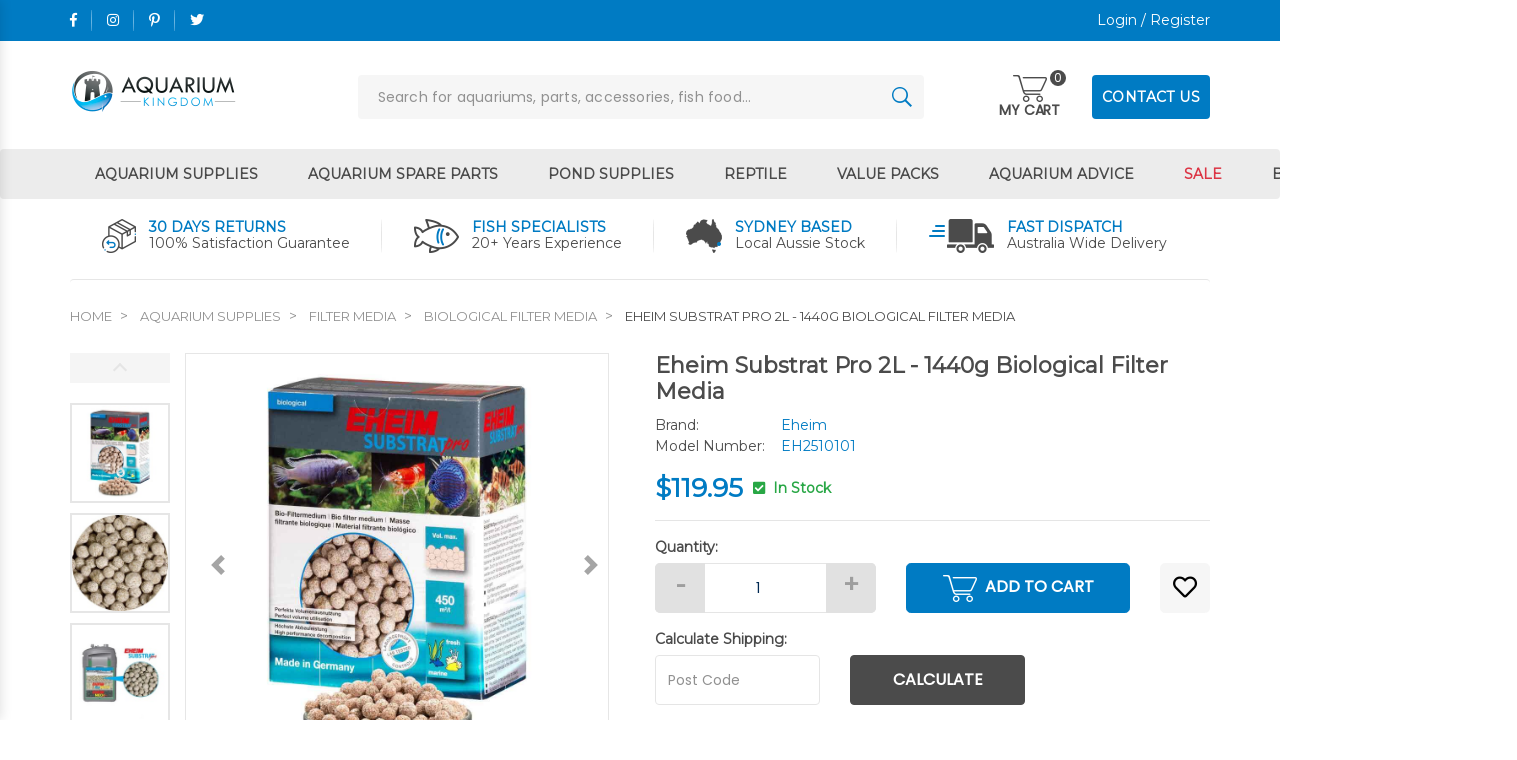

--- FILE ---
content_type: text/html; charset=utf-8
request_url: https://www.aquariumkingdom.com.au/eheim-substrat-pro-2l-bio-media
body_size: 43784
content:
<!DOCTYPE html>
<html lang="en-AU">
<head itemscope itemtype="http://schema.org/WebSite">
	<meta http-equiv="Content-Type" content="text/html; charset=utf-8"/>
<meta http-equiv="x-ua-compatible" content="ie=edge">
<meta name="keywords" content="Eheim,Eheim Substrat Pro 2L - 1440g Biological Filter Media"/>
<meta name="description" content="Eheim Substrat Pro 2L - 1440g Biological Filter Media - Eheim"/>
<meta name="viewport" content="width=device-width, initial-scale=1, shrink-to-fit=no">
<meta name="csrf-token" content="3a1af9e694de4c578bf78a11f6bc2cfacb01aedc,ac6ed75f548c6d4e1318ad47a719b7c998e9a7bc,1768587962"/>
<meta property="og:image" content="https://www.aquariumkingdom.com.au/assets/full/EHM-EH2510101.jpg?20221222102930"/>
<meta property="og:title" content="Eheim Substrat Pro 2L - 1440g Biological Filter Media"/>
<meta property="og:site_name" content="Aquarium Kingdom"/>
<meta property="og:type" content="product"/>
<meta property="og:url" content="https://www.aquariumkingdom.com.au/eheim-substrat-pro-2l-bio-media"/>
<meta property="og:description" content="Eheim Substrat Pro 2L - 1440g Biological Filter Media - Eheim"/>
<title itemprop='name'>Eheim Substrat Pro 2L - 1440g Biological Filter Media</title>
<link rel="canonical" href="https://www.aquariumkingdom.com.au/eheim-substrat-pro-2l-bio-media" itemprop="url"/>
<link rel="shortcut icon" href="/assets/favicon_logo.png?1766612356"/>
<!-- Neto Assets -->
<link rel="dns-prefetch preconnect" href="//assets.netostatic.com">
<link rel="dns-prefetch" href="//use.fontawesome.com">
<link rel="dns-prefetch" href="//google-analytics.com">
<link rel="stylesheet" type="text/css" href="https://use.fontawesome.com/releases/v5.7.2/css/all.css" media="all"/>
<link rel="stylesheet" type="text/css" href="https://cdn.neto.com.au/assets/neto-cdn/jquery_ui/1.12.1/jquery-ui.min.css" media="all"/>
<!--[if lte IE 8]>
	<script type="text/javascript" src="https://cdn.neto.com.au/assets/neto-cdn/html5shiv/3.7.0/html5shiv.js"></script>
	<script type="text/javascript" src="https://cdn.neto.com.au/assets/neto-cdn/respond.js/1.3.0/respond.min.js"></script>
<![endif]-->
<!-- Begin: Script 101 -->
<!-- Google Analytics -->
<script>
(function(i,s,o,g,r,a,m){i['GoogleAnalyticsObject']=r;i[r]=i[r]||function(){
(i[r].q=i[r].q||[]).push(arguments)},i[r].l=1*new Date();a=s.createElement(o),
m=s.getElementsByTagName(o)[0];a.async=1;a.src=g;m.parentNode.insertBefore(a,m)
})(window,document,'script','//www.google-analytics.com/analytics.js','ga');
ga('create', 'UA-45624350-1', 'auto');
</script>
<!-- End Google Analytics -->

<!-- Global site tag (gtag.js) - Google Analytics -->
<script async src="https://www.googletagmanager.com/gtag/js?id=G-RMY6RQ8BY6"></script>
<script>
  window.dataLayer = window.dataLayer || [];
  function gtag(){dataLayer.push(arguments);}
  gtag('js', new Date());

  gtag('config', 'G-RMY6RQ8BY6');
</script>
<!-- End: Script 101 -->
<!-- Begin: Script 104 -->
<!-- Global site tag (gtag.js) - Google Analytics -->
<script async src="https://www.googletagmanager.com/gtag/js?id=G-RMY6RQ8BY6"></script>
<script>
  window.dataLayer = window.dataLayer || [];
  function gtag(){dataLayer.push(arguments);}
  gtag('js', new Date());
    gtag('config', 'G-RMY6RQ8BY6', {
      send_page_view: false
    });
</script>
<!-- End: Script 104 -->


	<link rel="preload" href="/assets/themes/2020-06-zellis/css/app.css?1766612356" as="style">
	<link rel="preload" href="/assets/themes/2020-06-zellis/css/style.css?1766612356" as="style">
	<link class="theme-selector" rel="stylesheet" href="/assets/themes/2020-06-zellis/css/app.css?1766612356" media="all"/>
	<link rel="stylesheet" href="/assets/themes/2020-06-zellis/css/thumbnail-slider.css?1766612356" media="all"/>
	<link rel="stylesheet" href="/assets/themes/2020-06-zellis/css/style.css?1766612356" media="all"/>
	<link rel="stylesheet" href="/assets/themes/2020-06-zellis/css/media.css?1766612356" media="all"/>
	<link rel="stylesheet" href="/assets/themes/2020-06-zellis/css/ma5-menu.css?1766612356" media="all" />
	<link rel="stylesheet" href="/assets/themes/2020-06-zellis/css/custom.css?1766612356" media="all"/>
	
<script type="application/ld+json">
{
  "@context": "https://schema.org",
  "@type": "LocalBusiness",
  "name": "Aquarium Kingdom",
  "image": "https://www.aquariumkingdom.com.au/assets/website_logo.png",
  "@id": "",
  "url": "https://www.aquariumkingdom.com.au/",
  "telephone": "0492 800 705",
  "priceRange": "$$",
  "address": {
    "@type": "PostalAddress",
    "streetAddress": "PO Box 98",
    "addressLocality": "Chester Hill",
    "addressRegion": "NSW",
    "postalCode": "2162",
    "addressCountry": "AU"
  } ,
  "sameAs": [
    "https://www.facebook.com/TheAquaKingdom",
    "https://www.instagram.com/aquarium.kingdom",
    "https://www.pinterest.com.au/aquariumkingdom/",
    "https://twitter.com/theaquakingdom"
  ] 
}
</script>
</head>
<body id="n_product" class="n_2020-06-zellis">
    <!-- Header Announcement -->
<a href="#main-content" class="sr-only sr-only-focusable">Skip to main content</a>
<header class="container-fluid sticky-top bg-white" aria-label="Header container">
	<div class="topheader">
		<div class="container">
			<div class="row">
				<div class="col socials">
					<ul>
						<li><a itemprop="sameAs" href="https://www.facebook.com/TheAquaKingdom" target="_blank" title="Aquarium Kingdom on Facebook" rel= "noindex, nofollow"><i class="fab fa-facebook-f" aria-hidden="true"></i></a></li>
						<li><a itemprop="sameAs" href="https://www.instagram.com/aquarium.kingdom" target="_blank" title="Aquarium Kingdom on Instagram" rel= "noindex, nofollow"><i class="fab fa-instagram" aria-hidden="true"></i></a></li>
						<li><a itemprop="sameAs" href="https://www.pinterest.com.au/aquariumkingdom/" target="_blank" title="Aquarium Kingdom on Pinterest" rel= "noindex, nofollow"><i class="fab fa-pinterest-p" aria-hidden="true"></i></a></li>
						<li><a itemprop="sameAs" href="https://twitter.com/theaquakingdom" target="_blank" title="Aquarium Kingdom on Twitter" rel= "noindex, nofollow"><i class="fab fa-twitter" aria-hidden="true"></i></a></li>
						</ul>
				</div>
				<div class="col links text-right">
					<span nloader-content-id="Dye1NQO0GPUGrQtNYvXVheevLKm0OiwHw2F38EQSW6U4aRuy77rwMz-AvD2G3RY79UGsf-03B6tEwCHzjdbuxA" nloader-content="[base64]" nloader-data="j3ytxewiXgu7njU4IpbIiHYKAmcKxbzcW7dd8S4Pcr8"></span></div>
			</div>
		</div>
	</div>
	<div class="midheader">
		<div class="container">
			<div class="row align-items-center">
				<div class="col d-block d-md-none text-left">
					<a href="javascript:;" title="Aquarium Kingdom Menu" class="ma5menu__toggle">
						<i class="fa fa-bars"></i>
					</a>
				</div>
				<div class="col col-md-3 logo">
					<a href="https://www.aquariumkingdom.com.au" title="Aquarium Kingdom">
						<img class="logo lazyload" loading="lazy"
							data-src="/assets/website_logo.png?1766612356"
							alt="Aquarium Kingdom logo" />
					</a>
				</div>
				<div class="col d-flex d-md-none text-right">
					<button type="button" onclick="$('.rheader').toggleClass('d-none').toggleClass('d-block');" value="Search"
						class="searchicon" aria-label="Search site"><i class="fa fa-search"></i></button>
				</div>
				<div class="col d-flex d-md-none text-right">
					<a class="navbar-toggler d-inline-block d-md-none" href="https://www.aquariumkingdom.com.au/_mycart?tkn=cart&ts=1768587962216362"
						aria-label="Shopping cart">
						<img loading="lazy" data-src="/assets/themes/2020-06-zellis/images/cart-icon.png?1766612356" class="img-fluid lazyload">
						<span class="badge badge-pill badge-secondary" rel="a2c_item_count">0</span>
					</a>
				</div>
				<div class="col col-md-9 rheader d-none d-md-block">
					<div class="searchbar">
						<form name="productsearch" method="get" action="/" role="search" aria-label="Product search">
							<input type="hidden" name="rf" value="kw"/>
							<input class="form-control custfield ajax_search" value="" id="name_search" autocomplete="off" name="kw" type="search" aria-label="Input search" placeholder="Search for aquariums, parts, accessories, fish food…"/>
							<button type="submit" value="Search" class="searchicon" aria-label="Search site"></button>
						</form>
					</div>
					<div class="float-right d-none d-md-block">
						<div class="headercart dropdown show" id="header-cart">
							<button class="navbar-toggler" type="button" data-toggle="collapse" data-target="#navbarDropdown" aria-controls="navbarDropdown" aria-expanded="false" aria-label="Toggle navigation">
								<div class="mycart d-none d-md-block">MY CART</div>
								<span rel="a2c_item_count">0</span>
							</button>
							<ul id="navbarDropdown" class="dropdown-menu dropdown-menu-right float-right"   role="menu" aria-labelledby="navbarDropdown">
								<li class="box" id="neto-dropdown">
									<div class="body" id="cartcontents"></div>
									<div class="footer"></div>
								</li>
							</ul>
						</div>
						<div class="contactbtn d-none d-lg-block">
							<a href="https://www.aquariumkingdom.com.au/form/contact-us/" class="cbtn">CONTACT US</a>
						</div>
					</div>
				</div>
			</div>
		</div>
	</div>
	<nav class="navbar navbar-expand-md navbar-light mt-0 mt-md-2">
		<div class="container" id="navbarMainMenu">
			<ul class="navbar-nav mr-auto d-none d-md-flex" role="navigation" aria-label="Main menu"><li class="nav-item dropdown position-static">
			                    <a href="https://www.aquariumkingdom.com.au/aquarium-supplies/" class="nav-link dropdown-toggle">Aquarium Supplies</a>
			                    <div class="dropdown-menu w-100 p-lg-3 mt-0">
								<div class="container">
									<ul class="mega-menu"><li class="nav-item d-inline-flex">
							 <div>
							     <a href="https://www.aquariumkingdom.com.au/aquarium-supplies/air-pumps/" class="nav-link"><img style="max-width:60px;" src="/assets/webshop/cms/50/450.png?1598962043" alt="Air Pump Supplies"></a>
							 </div>
							 <div>
								 <a href="https://www.aquariumkingdom.com.au/aquarium-supplies/air-pumps/" class="nav-link font-weight-bold">Air Pump Supplies</a>
								 <ul>
											<li class="nav-item item-1">
									<a href="https://www.aquariumkingdom.com.au/air-pumps/aquarium-air-pumps/" class="nav-link py-1">Aquarium Air Pumps</a>
								</li>					
								<li class="nav-item item-2">
									<a href="https://www.aquariumkingdom.com.au/air-pumps/aquarium-air-pump-kits/" class="nav-link py-1">Aquarium Air Pump Kits</a>
								</li>					
								<li class="nav-item item-3">
									<a href="https://www.aquariumkingdom.com.au/air-pumps/airline-airstones-accessories/" class="nav-link py-1">Airline, Air Stones & Accessories</a>
								</li>					
								<li class="nav-item item-4">
									<a href="https://www.aquariumkingdom.com.au/air-pumps/battery-air-pump-aquarium/" class="nav-link py-1">Battery Air Pumps</a>
								</li>					
								<li class="nav-item item-5">
									<a href="https://www.aquariumkingdom.com.au/air-pumps/high-volume-air-pumps/" class="nav-link py-1">High Volume Air Pumps</a>
								</li>					
								<li class="nav-item item-5">
										<a href="https://www.aquariumkingdom.com.au/aquarium-supplies/air-pumps/" class="nav-link py-1 dah_viewallnav">View All</a>
									</li>
																			
										</ul>
	 			                    </div>
			                </li><li class="nav-item d-inline-flex">
							 <div>
							     <a href="https://www.aquariumkingdom.com.au/aquarium-supplies/decorations/" class="nav-link"><img style="max-width:60px;" src="/assets/webshop/cms/46/446.png?1598962508" alt="Aquarium Decorations"></a>
							 </div>
							 <div>
								 <a href="https://www.aquariumkingdom.com.au/aquarium-supplies/decorations/" class="nav-link font-weight-bold">Aquarium Decorations</a>
								 <ul>
											<li class="nav-item item-1">
									<a href="https://www.aquariumkingdom.com.au/decorations/air-operated-fish-tank-ornaments/" class="nav-link py-1">Air Operated Ornaments</a>
								</li>					
								<li class="nav-item item-2">
									<a href="https://www.aquariumkingdom.com.au/decorations/driftwood-rocks-stones/" class="nav-link py-1">Aquarium Gravel & Stones</a>
								</li>					
								<li class="nav-item item-3">
									<a href="https://www.aquariumkingdom.com.au/decorations/aquarium-decor-ornaments/" class="nav-link py-1">Aquarium Ornaments</a>
								</li>					
								<li class="nav-item item-4">
									<a href="https://www.aquariumkingdom.com.au/decorations/breeding-cones-caves/" class="nav-link py-1">Breeding Caves & Cones</a>
								</li>					
								<li class="nav-item item-5">
									<a href="https://www.aquariumkingdom.com.au/decorations/aquarium-plastic-plants/" class="nav-link py-1">Plastic Aquarium Plants</a>
								</li>					
								<li class="nav-item item-5">
										<a href="https://www.aquariumkingdom.com.au/aquarium-supplies/decorations/" class="nav-link py-1 dah_viewallnav">View All</a>
									</li>
																			
										</ul>
	 			                    </div>
			                </li><li class="nav-item d-inline-flex">
							 <div>
							     <a href="https://www.aquariumkingdom.com.au/aquarium-supplies/plant-care/" class="nav-link"><img style="max-width:60px;" src="/assets/webshop/cms/45/545.png?1598962958" alt="Aquarium Plant Care"></a>
							 </div>
							 <div>
								 <a href="https://www.aquariumkingdom.com.au/aquarium-supplies/plant-care/" class="nav-link font-weight-bold">Aquarium Plant Care</a>
								 <ul>
											<li class="nav-item item-1">
									<a href="https://www.aquariumkingdom.com.au/plant-care/plant-food-fertilisers/" class="nav-link py-1">Aquarium Plant Fertilisers</a>
								</li>					
								<li class="nav-item item-2">
									<a href="https://www.aquariumkingdom.com.au/plant-care/driftwood-rocks-stones/" class="nav-link py-1">Aquarium Rocks & Stones</a>
								</li>					
								<li class="nav-item item-3">
									<a href="https://www.aquariumkingdom.com.au/plant-care/aquascaping-tools/" class="nav-link py-1">Aquascaping Plant Tools</a>
								</li>					
								<li class="nav-item item-4">
									<a href="https://www.aquariumkingdom.com.au/plant-care/plant-water-treatments/" class="nav-link py-1">Plant Water Treatments</a>
								</li>					
																			
										</ul>
	 			                    </div>
			                </li><li class="nav-item d-inline-flex">
							 <div>
							     <a href="https://www.aquariumkingdom.com.au/aquarium-supplies/betta-fish-supplies/" class="nav-link"><img style="max-width:60px;" src="/assets/webshop/cms/48/448.png?1598962171" alt="Betta Fish Supplies"></a>
							 </div>
							 <div>
								 <a href="https://www.aquariumkingdom.com.au/aquarium-supplies/betta-fish-supplies/" class="nav-link font-weight-bold">Betta Fish Supplies</a>
								 <ul>
											<li class="nav-item item-1">
									<a href="https://www.aquariumkingdom.com.au/betta-fish-supplies/betta-aquarium-decor/" class="nav-link py-1">Betta Fish Decorations</a>
								</li>					
								<li class="nav-item item-2">
									<a href="https://www.aquariumkingdom.com.au/betta-fish-supplies/betta-fish-food/" class="nav-link py-1">Betta Fish Food Supplies</a>
								</li>					
								<li class="nav-item item-3">
									<a href="https://www.aquariumkingdom.com.au/betta-fish-supplies/betta-water-heaters/" class="nav-link py-1">Betta Fish Heaters</a>
								</li>					
								<li class="nav-item item-4">
									<a href="https://www.aquariumkingdom.com.au/betta-fish-supplies/medications-betta-fish/" class="nav-link py-1">Betta Fish Medications</a>
								</li>					
								<li class="nav-item item-5">
									<a href="https://www.aquariumkingdom.com.au/betta-fish-supplies/betta-water-conditioners/" class="nav-link py-1">Betta Fish Water Conditioners</a>
								</li>					
								<li class="nav-item item-5">
										<a href="https://www.aquariumkingdom.com.au/aquarium-supplies/betta-fish-supplies/" class="nav-link py-1 dah_viewallnav">View All</a>
									</li>
																			
										</ul>
	 			                    </div>
			                </li><li class="nav-item d-inline-flex">
							 <div>
							     <a href="https://www.aquariumkingdom.com.au/aquarium-supplies/cleaning-maintenance/" class="nav-link"><img style="max-width:60px;" src="/assets/webshop/cms/70/470.png?1598962425" alt="Cleaning & Maintenance"></a>
							 </div>
							 <div>
								 <a href="https://www.aquariumkingdom.com.au/aquarium-supplies/cleaning-maintenance/" class="nav-link font-weight-bold">Cleaning & Maintenance</a>
								 <ul>
											<li class="nav-item item-1">
									<a href="https://www.aquariumkingdom.com.au/cleaning-maintenance/algae-magnet-cleaners/" class="nav-link py-1">Algae Cleaner Magnets</a>
								</li>					
								<li class="nav-item item-2">
									<a href="https://www.aquariumkingdom.com.au/cleaning-maintenance/aquarium-cleaning-brushes/" class="nav-link py-1">Aquarium Cleaning Brushes</a>
								</li>					
								<li class="nav-item item-3">
									<a href="https://www.aquariumkingdom.com.au/cleaning-maintenance/tongs-tweezers-scissors/" class="nav-link py-1">Aquarium Tongs, Tweezers & Scissors</a>
								</li>					
								<li class="nav-item item-4">
									<a href="https://www.aquariumkingdom.com.au/cleaning-maintenance/fish-breeding-traps-nets/" class="nav-link py-1">Breeding Traps & Nets</a>
								</li>					
								<li class="nav-item item-5">
									<a href="https://www.aquariumkingdom.com.au/cleaning-maintenance/fish-nets/" class="nav-link py-1">Fish Nets</a>
								</li>					
								<li class="nav-item item-5">
										<a href="https://www.aquariumkingdom.com.au/aquarium-supplies/cleaning-maintenance/" class="nav-link py-1 dah_viewallnav">View All</a>
									</li>
																			
										</ul>
	 			                    </div>
			                </li><li class="nav-item d-inline-flex">
							 <div>
							     <a href="https://www.aquariumkingdom.com.au/aquarium-supplies/filters/" class="nav-link"><img style="max-width:60px;" src="/assets/webshop/cms/00/500.png?1598962696" alt="Filters"></a>
							 </div>
							 <div>
								 <a href="https://www.aquariumkingdom.com.au/aquarium-supplies/filters/" class="nav-link font-weight-bold">Filters</a>
								 <ul>
											<li class="nav-item item-1">
									<a href="https://www.aquariumkingdom.com.au/filters/air-operated-sponge-filters/" class="nav-link py-1">Air Driven Sponge Filters</a>
								</li>					
								<li class="nav-item item-2">
									<a href="https://www.aquariumkingdom.com.au/filters/aquarium-external-canister-filters/" class="nav-link py-1">External Canister Filters</a>
								</li>					
								<li class="nav-item item-3">
									<a href="https://www.aquariumkingdom.com.au/filters/aquarium-filter-accessories/" class="nav-link py-1">Fish Tank Filter Accessories</a>
								</li>					
								<li class="nav-item item-4">
									<a href="https://www.aquariumkingdom.com.au/filters/hang-on-fish-tank-filters/" class="nav-link py-1">Hang On Filters</a>
								</li>					
								<li class="nav-item item-5">
									<a href="https://www.aquariumkingdom.com.au/filters/aquarium-internal-filters/" class="nav-link py-1">Internal Aquarium Filters</a>
								</li>					
								<li class="nav-item item-5">
										<a href="https://www.aquariumkingdom.com.au/aquarium-supplies/filters/" class="nav-link py-1 dah_viewallnav">View All</a>
									</li>
																			
										</ul>
	 			                    </div>
			                </li><li class="nav-item d-inline-flex">
							 <div>
							     <a href="https://www.aquariumkingdom.com.au/aquarium-supplies/filter-media/" class="nav-link"><img style="max-width:60px;" src="/assets/webshop/cms/87/487.png?1598962628" alt="Filter Media"></a>
							 </div>
							 <div>
								 <a href="https://www.aquariumkingdom.com.au/aquarium-supplies/filter-media/" class="nav-link font-weight-bold">Filter Media</a>
								 <ul>
											<li class="nav-item item-1">
									<a href="https://www.aquariumkingdom.com.au/filter-media/activated-carbon/" class="nav-link py-1">Activated Carbon</a>
								</li>					
								<li class="nav-item item-2">
									<a href="https://www.aquariumkingdom.com.au/filter-media/ammonia-removal/" class="nav-link py-1">Ammonia Removers</a>
								</li>					
								<li class="nav-item item-3">
									<a href="https://www.aquariumkingdom.com.au/filter-media/aquarium-filter-media-bags/" class="nav-link py-1">Aquarium Filter Media Bags</a>
								</li>					
								<li class="nav-item item-4">
									<a href="https://www.aquariumkingdom.com.au/filter-media/aquarium-filter-pads/" class="nav-link py-1">Aquarium Filter Pads</a>
								</li>					
								<li class="nav-item item-5">
									<a href="https://www.aquariumkingdom.com.au/filter-media/aquarium-filter-wool-floss/" class="nav-link py-1">Aquarium Filter Wool & Floss</a>
								</li>					
								<li class="nav-item item-5">
										<a href="https://www.aquariumkingdom.com.au/aquarium-supplies/filter-media/" class="nav-link py-1 dah_viewallnav">View All</a>
									</li>
																			
										</ul>
	 			                    </div>
			                </li><li class="nav-item d-inline-flex">
							 <div>
							     <a href="https://www.aquariumkingdom.com.au/aquarium-supplies/fish-food/" class="nav-link"><img style="max-width:60px;" src="/assets/webshop/cms/09/509.png?1598962762" alt="Fish Food"></a>
							 </div>
							 <div>
								 <a href="https://www.aquariumkingdom.com.au/aquarium-supplies/fish-food/" class="nav-link font-weight-bold">Fish Food</a>
								 <ul>
											<li class="nav-item item-1">
									<a href="https://www.aquariumkingdom.com.au/fish-food/baby-small-fish/" class="nav-link py-1">Baby Fish Food</a>
								</li>					
								<li class="nav-item item-2">
									<a href="https://www.aquariumkingdom.com.au/fish-food/fighting-fish-betta/" class="nav-link py-1">Betta Fish Food</a>
								</li>					
								<li class="nav-item item-3">
									<a href="https://www.aquariumkingdom.com.au/fish-food/bottom-feeders/" class="nav-link py-1">Bottom Feeder Fish Food</a>
								</li>					
								<li class="nav-item item-4">
									<a href="https://www.aquariumkingdom.com.au/fish-food/pleco-catfish/" class="nav-link py-1">Catfish & Pleco Fish Food</a>
								</li>					
								<li class="nav-item item-5">
									<a href="https://www.aquariumkingdom.com.au/fish-food/cichlids/" class="nav-link py-1">Cichlid Fish Food</a>
								</li>					
								<li class="nav-item item-5">
										<a href="https://www.aquariumkingdom.com.au/aquarium-supplies/fish-food/" class="nav-link py-1 dah_viewallnav">View All</a>
									</li>
																			
										</ul>
	 			                    </div>
			                </li><li class="nav-item d-inline-flex">
							 <div>
							     <a href="https://www.aquariumkingdom.com.au/aquarium-supplies/fish-medication/" class="nav-link"><img style="max-width:60px;" src="/assets/webshop/cms/26/526.png?1598962807" alt="Fish Medication"></a>
							 </div>
							 <div>
								 <a href="https://www.aquariumkingdom.com.au/aquarium-supplies/fish-medication/" class="nav-link font-weight-bold">Fish Medication</a>
								 <ul>
											<li class="nav-item item-1">
									<a href="https://www.aquariumkingdom.com.au/fish-medication/stress/" class="nav-link py-1">Aquarium Fish Stress Relief</a>
								</li>					
								<li class="nav-item item-2">
									<a href="https://www.aquariumkingdom.com.au/fish-medication/bacterial-medication/" class="nav-link py-1">Bacterial Fish Medication</a>
								</li>					
								<li class="nav-item item-3">
									<a href="https://www.aquariumkingdom.com.au/fish-medication/broad-spectrum-medication/" class="nav-link py-1">Broad Spectrum Fish Medication</a>
								</li>					
								<li class="nav-item item-4">
									<a href="https://www.aquariumkingdom.com.au/fish-medication/fungus-finrot-medication/" class="nav-link py-1">Fungus & Fin Rot Medication</a>
								</li>					
								<li class="nav-item item-5">
									<a href="https://www.aquariumkingdom.com.au/fish-medication/parasite-medication/" class="nav-link py-1">Parasite Medication For Fish</a>
								</li>					
								<li class="nav-item item-5">
										<a href="https://www.aquariumkingdom.com.au/aquarium-supplies/fish-medication/" class="nav-link py-1 dah_viewallnav">View All</a>
									</li>
																			
										</ul>
	 			                    </div>
			                </li><li class="nav-item d-inline-flex">
							 <div>
							     <a href="https://www.aquariumkingdom.com.au/aquarium-supplies/chillers-heaters/" class="nav-link"><img style="max-width:60px;" src="/assets/webshop/cms/32/532.png?1598962849" alt="Heaters & Chillers"></a>
							 </div>
							 <div>
								 <a href="https://www.aquariumkingdom.com.au/aquarium-supplies/chillers-heaters/" class="nav-link font-weight-bold">Heaters & Chillers</a>
								 <ul>
											<li class="nav-item item-1">
									<a href="https://www.aquariumkingdom.com.au/heaters-chillers/aquarium-heaters/" class="nav-link py-1">Aquarium Water Heaters</a>
								</li>					
								<li class="nav-item item-2">
									<a href="https://www.aquariumkingdom.com.au/heaters-chillers/thermometers/" class="nav-link py-1">Aquarium Water Thermometers</a>
								</li>					
																			
										</ul>
	 			                    </div>
			                </li><li class="nav-item d-inline-flex">
							 <div>
							     <a href="https://www.aquariumkingdom.com.au/aquarium-supplies/lighting/" class="nav-link"><img style="max-width:60px;" src="/assets/webshop/cms/38/538.png?1598962909" alt="Lights"></a>
							 </div>
							 <div>
								 <a href="https://www.aquariumkingdom.com.au/aquarium-supplies/lighting/" class="nav-link font-weight-bold">Lights</a>
								 <ul>
											<li class="nav-item item-1">
									<a href="https://www.aquariumkingdom.com.au/lighting/pl-power-compact-bulbs/" class="nav-link py-1">Aquarium Light Bulbs</a>
								</li>					
								<li class="nav-item item-2">
									<a href="https://www.aquariumkingdom.com.au/lighting/uv-bulbs/" class="nav-link py-1">Aquarium UV Steriliser Lamps</a>
								</li>					
								<li class="nav-item item-3">
									<a href="https://www.aquariumkingdom.com.au/lighting/led-aquarium-lights/" class="nav-link py-1">LED Aquarium Lighting</a>
								</li>					
																			
										</ul>
	 			                    </div>
			                </li><li class="nav-item d-inline-flex">
							 <div>
							     <a href="https://www.aquariumkingdom.com.au/aquarium-supplies/pumps-powerheads/" class="nav-link"><img style="max-width:60px;" src="/assets/webshop/cms/55/555.png?1598962994" alt="Pumps & Powerheads"></a>
							 </div>
							 <div>
								 <a href="https://www.aquariumkingdom.com.au/aquarium-supplies/pumps-powerheads/" class="nav-link font-weight-bold">Pumps & Powerheads</a>
								 <ul>
											<li class="nav-item item-1">
									<a href="https://www.aquariumkingdom.com.au/pumps-powerheads/pipes-filter-hoses-fittings/" class="nav-link py-1">Aquarium Filter Pipe Fittings & Accessories</a>
								</li>					
								<li class="nav-item item-2">
									<a href="https://www.aquariumkingdom.com.au/pumps-powerheads/powerheads/" class="nav-link py-1">Aquarium Powerheads</a>
								</li>					
								<li class="nav-item item-3">
									<a href="https://www.aquariumkingdom.com.au/pumps-powerheads/aquarium-water-pumps/" class="nav-link py-1">Aquarium Water Pumps</a>
								</li>					
								<li class="nav-item item-4">
									<a href="https://www.aquariumkingdom.com.au/pumps-powerheads/marine-pumps/" class="nav-link py-1">Marine Aquarium Water Pumps</a>
								</li>					
																			
										</ul>
	 			                    </div>
			                </li><li class="nav-item d-inline-flex">
							 <div>
							     <a href="https://www.aquariumkingdom.com.au/aquarium-supplies/water-testing/" class="nav-link"><img style="max-width:60px;" src="/assets/webshop/cms/61/561.png?1598963045" alt="Water Test Kits"></a>
							 </div>
							 <div>
								 <a href="https://www.aquariumkingdom.com.au/aquarium-supplies/water-testing/" class="nav-link font-weight-bold">Water Test Kits</a>
								 <ul>
											<li class="nav-item item-1">
									<a href="https://www.aquariumkingdom.com.au/water-testing/water-test-kits/" class="nav-link py-1">Aquarium Water Test Kits</a>
								</li>					
								<li class="nav-item item-2">
									<a href="https://www.aquariumkingdom.com.au/water-testing/quick-test-strips/" class="nav-link py-1">Aquarium Water Test Strips</a>
								</li>					
								<li class="nav-item item-3">
									<a href="https://www.aquariumkingdom.com.au/water-testing/hydrometers-refractometers/" class="nav-link py-1">Hydrometers & Refractometers</a>
								</li>					
																			
										</ul>
	 			                    </div>
			                </li><li class="nav-item d-inline-flex">
							 <div>
							     <a href="https://www.aquariumkingdom.com.au/aquarium-supplies/water-treatments/" class="nav-link"><img style="max-width:60px;" src="/assets/webshop/cms/65/565.png?1598963082" alt="Water Treatments"></a>
							 </div>
							 <div>
								 <a href="https://www.aquariumkingdom.com.au/aquarium-supplies/water-treatments/" class="nav-link font-weight-bold">Water Treatments</a>
								 <ul>
											<li class="nav-item item-1">
									<a href="https://www.aquariumkingdom.com.au/water-treatments/ammonia-removers/" class="nav-link py-1">Ammonia Detoxifiers</a>
								</li>					
								<li class="nav-item item-2">
									<a href="https://www.aquariumkingdom.com.au/water-treatments/algae-control-treatments/" class="nav-link py-1">Aquarium Algae Control Products</a>
								</li>					
								<li class="nav-item item-3">
									<a href="https://www.aquariumkingdom.com.au/water-treatments/ph-buffers-adjusters/" class="nav-link py-1">Aquarium pH Buffers</a>
								</li>					
								<li class="nav-item item-4">
									<a href="https://www.aquariumkingdom.com.au/water-treatments/aquarium-salts/" class="nav-link py-1">Aquarium Salts</a>
								</li>					
								<li class="nav-item item-5">
									<a href="https://www.aquariumkingdom.com.au/water-treatments/water-clarifiers/" class="nav-link py-1">Aquarium Water Clarifiers</a>
								</li>					
								<li class="nav-item item-5">
										<a href="https://www.aquariumkingdom.com.au/aquarium-supplies/water-treatments/" class="nav-link py-1 dah_viewallnav">View All</a>
									</li>
																			
										</ul>
	 			                    </div>
			                </li></ul>
								</div>
							</div>
			                    </li><li class="nav-item dropdown position-static">
			                    <a href="https://www.aquariumkingdom.com.au/spare-parts/" class="nav-link dropdown-toggle">Aquarium Spare Parts</a>
			                    <div class="dropdown-menu w-100 p-lg-3 mt-0">
								<div class="container">
									<ul class="mega-menu"><li class="nav-item d-inline-flex">
							 <div>
							     <a href="https://www.aquariumkingdom.com.au/spare-parts/aqua-one-spare-parts/" class="nav-link"><img style="max-width:60px;" src="/assets/webshop/cms/76/576.png?1598960732" alt="Aqua One Spare Parts"></a>
							 </div>
							 <div>
								 <a href="https://www.aquariumkingdom.com.au/spare-parts/aqua-one-spare-parts/" class="nav-link font-weight-bold">Aqua One Spare Parts</a>
								 <ul>
											<li class="nav-item item-1">
									<a href="https://www.aquariumkingdom.com.au/spare-parts/aqua-one-air-pump-parts/" class="nav-link py-1">Aqua One Air Pump Spare Parts</a>
								</li>					
								<li class="nav-item item-2">
									<a href="https://www.aquariumkingdom.com.au/spare-parts/aqua-one-aquarium-parts/" class="nav-link py-1">Aqua One Aquarium Parts</a>
								</li>					
								<li class="nav-item item-3">
									<a href="https://www.aquariumkingdom.com.au/spare-parts/aqua-one-canister-filter-parts/" class="nav-link py-1">Aqua One Canister Filter Parts</a>
								</li>					
								<li class="nav-item item-4">
									<a href="https://www.aquariumkingdom.com.au/spare-parts/aqua-one-hang-on-filter-parts/" class="nav-link py-1">Aqua One Hang On Filter Parts</a>
								</li>					
								<li class="nav-item item-5">
									<a href="https://www.aquariumkingdom.com.au/spare-parts/aqua-one-heater-parts/" class="nav-link py-1">Aqua One Heater Spare Parts</a>
								</li>					
								<li class="nav-item item-5">
										<a href="https://www.aquariumkingdom.com.au/spare-parts/aqua-one-spare-parts/" class="nav-link py-1 dah_viewallnav">View All</a>
									</li>
																			
										</ul>
	 			                    </div>
			                </li><li class="nav-item d-inline-flex">
							 <div>
							     <a href="https://www.aquariumkingdom.com.au/spare-parts/aquaclear-spare-parts/" class="nav-link"><img style="max-width:60px;" src="/assets/webshop/cms/57/757.png?1598960539" alt="Aquaclear Hang On Filter Parts"></a>
							 </div>
							 <div>
								 <a href="https://www.aquariumkingdom.com.au/spare-parts/aquaclear-spare-parts/" class="nav-link font-weight-bold">Aquaclear Hang On Filter Parts</a>
								 </div>
			                </li><li class="nav-item d-inline-flex">
							 <div>
							     <a href="https://www.aquariumkingdom.com.au/spare-parts/eheim-spare-parts/" class="nav-link"><img style="max-width:60px;" src="/assets/webshop/cms/63/763.png?1598960585" alt="Eheim Spare Parts"></a>
							 </div>
							 <div>
								 <a href="https://www.aquariumkingdom.com.au/spare-parts/eheim-spare-parts/" class="nav-link font-weight-bold">Eheim Spare Parts</a>
								 <ul>
											<li class="nav-item item-1">
									<a href="https://www.aquariumkingdom.com.au/spare-parts/eheim-air-pump-parts/" class="nav-link py-1">Eheim Air Pump Spare Parts</a>
								</li>					
								<li class="nav-item item-2">
									<a href="https://www.aquariumkingdom.com.au/spare-parts/eheim-classic-external-canister-filter-parts/" class="nav-link py-1">Eheim Classic Canister Filter Spare Parts</a>
								</li>					
								<li class="nav-item item-3">
									<a href="https://www.aquariumkingdom.com.au/spare-parts/eheim-ecco-pro-external-canister-filter-parts/" class="nav-link py-1">Eheim Ecco Pro Canister Filter Spare Parts</a>
								</li>					
								<li class="nav-item item-4">
									<a href="https://www.aquariumkingdom.com.au/spare-parts/eheim-jager-heater-parts/" class="nav-link py-1">Eheim Jager Aquarium Heater Spare Parts</a>
								</li>					
								<li class="nav-item item-5">
									<a href="https://www.aquariumkingdom.com.au/eheim-pick-up-internal-filter-spare-parts/" class="nav-link py-1">Eheim Pick Up Internal Filter Spare Parts</a>
								</li>					
								<li class="nav-item item-5">
										<a href="https://www.aquariumkingdom.com.au/spare-parts/eheim-spare-parts/" class="nav-link py-1 dah_viewallnav">View All</a>
									</li>
																			
										</ul>
	 			                    </div>
			                </li><li class="nav-item d-inline-flex">
							 <div>
							     <a href="https://www.aquariumkingdom.com.au/spare-parts/fluval-spare-parts/" class="nav-link"><img style="max-width:60px;" src="/assets/webshop/cms/11/811.png?1598960704" alt="Fluval Spare Parts"></a>
							 </div>
							 <div>
								 <a href="https://www.aquariumkingdom.com.au/spare-parts/fluval-spare-parts/" class="nav-link font-weight-bold">Fluval Spare Parts</a>
								 <ul>
											<li class="nav-item item-1">
									<a href="https://www.aquariumkingdom.com.au/spare-parts/fluval-aquarium-parts/" class="nav-link py-1">Fluval Aquarium Spare Parts</a>
								</li>					
								<li class="nav-item item-2">
									<a href="https://www.aquariumkingdom.com.au/spare-parts/fluval-canister-filter-parts/" class="nav-link py-1">Fluval Canister Filter Spare Parts</a>
								</li>					
								<li class="nav-item item-3">
									<a href="https://www.aquariumkingdom.com.au/spare-parts/fluval-hang-on-filter-parts/" class="nav-link py-1">Fluval Hang On Filter Spare Parts</a>
								</li>					
								<li class="nav-item item-4">
									<a href="https://www.aquariumkingdom.com.au/spare-parts/fluval-u-series-internal-filter-parts/" class="nav-link py-1">Fluval U Series Internal Filter Spare Parts</a>
								</li>					
																			
										</ul>
	 			                    </div>
			                </li><li class="nav-item d-inline-flex">
							 <div>
							     <a href="https://www.aquariumkingdom.com.au/spare-parts/laguna-spare-parts/" class="nav-link"><img style="max-width:60px;" src="/assets/webshop/cms/07/1507.png?1709604894" alt="Laguna Spare Parts"></a>
							 </div>
							 <div>
								 <a href="https://www.aquariumkingdom.com.au/spare-parts/laguna-spare-parts/" class="nav-link font-weight-bold">Laguna Spare Parts</a>
								 <ul>
											<li class="nav-item item-1">
									<a href="https://www.aquariumkingdom.com.au/spare-parts/laguna-max-flo-pond-filter-parts/" class="nav-link py-1">Laguna Max-Flo Pond Filter Parts</a>
								</li>					
								<li class="nav-item item-2">
									<a href="https://www.aquariumkingdom.com.au/spare-parts/laguna-pressure-flo-pond-filter-parts/" class="nav-link py-1">Laguna Pressure-Flo Pond Filter Parts</a>
								</li>					
																			
										</ul>
	 			                    </div>
			                </li><li class="nav-item d-inline-flex">
							 <div>
							     <a href="https://www.aquariumkingdom.com.au/spare-parts/pond-one-spare-parts/" class="nav-link"><img style="max-width:60px;" src="/assets/webshop/cms/91/891.png?1598960854" alt="Pond One Spare Parts"></a>
							 </div>
							 <div>
								 <a href="https://www.aquariumkingdom.com.au/spare-parts/pond-one-spare-parts/" class="nav-link font-weight-bold">Pond One Spare Parts</a>
								 <ul>
											<li class="nav-item item-1">
									<a href="https://www.aquariumkingdom.com.au/spare-parts/pond-one-o2-plus-air-pump-parts/" class="nav-link py-1">Pond One 02 Plus Air Pump Parts</a>
								</li>					
								<li class="nav-item item-2">
									<a href="https://www.aquariumkingdom.com.au/spare-parts/pond-one-claritec-filter-parts/" class="nav-link py-1">Pond One ClariTec Filter Parts</a>
								</li>					
								<li class="nav-item item-3">
									<a href="https://www.aquariumkingdom.com.au/spare-parts/pond-one-cleartec-uv-clarifier-parts/" class="nav-link py-1">Pond One ClearTec UV Clarifier Parts</a>
								</li>					
								<li class="nav-item item-4">
									<a href="https://www.aquariumkingdom.com.au/spare-parts/pond-one-pondmaster-pump-parts/" class="nav-link py-1">Pond One Pondmaster Pump Parts</a>
								</li>					
																			
										</ul>
	 			                    </div>
			                </li><li class="nav-item d-inline-flex">
							 <div>
							     <a href="https://www.aquariumkingdom.com.au/spare-parts/schego-spare-parts/" class="nav-link"><img style="max-width:60px;" src="/assets/webshop/cms/32/932.png?1598960905" alt="Schego Air Pump Accessories"></a>
							 </div>
							 <div>
								 <a href="https://www.aquariumkingdom.com.au/spare-parts/schego-spare-parts/" class="nav-link font-weight-bold">Schego Air Pump Accessories</a>
								 <ul>
											<li class="nav-item item-1">
									<a href="https://www.aquariumkingdom.com.au/spare-parts/schego-ideal-air-pump-parts/" class="nav-link py-1">Schego Ideal Air Pump Spare Parts</a>
								</li>					
								<li class="nav-item item-2">
									<a href="https://www.aquariumkingdom.com.au/spare-parts/schego-m2k3-air-pump-parts/" class="nav-link py-1">Schego M2K3 Air Pump Spare Parts</a>
								</li>					
								<li class="nav-item item-3">
									<a href="https://www.aquariumkingdom.com.au/spare-parts/schego-optimal-air-pump-parts/" class="nav-link py-1">Schego Optimal Air Pump Spare Parts</a>
								</li>					
								<li class="nav-item item-4">
									<a href="https://www.aquariumkingdom.com.au/spare-parts/schego-prima-air-pump-parts/" class="nav-link py-1">Schego Prima Air Pump Spare Parts</a>
								</li>					
								<li class="nav-item item-5">
									<a href="https://www.aquariumkingdom.com.au/spare-parts/schego-ws2-air-pump-parts/" class="nav-link py-1">Schego WS2 Air Pump Spare Parts</a>
								</li>					
								<li class="nav-item item-5">
										<a href="https://www.aquariumkingdom.com.au/spare-parts/schego-spare-parts/" class="nav-link py-1 dah_viewallnav">View All</a>
									</li>
																			
										</ul>
	 			                    </div>
			                </li><li class="nav-item d-inline-flex">
							 <div>
							     <a href="https://www.aquariumkingdom.com.au/spare-parts/uv-bulbs/" class="nav-link"><img style="max-width:60px;" src="/assets/webshop/cms/88/888.png?1600490060" alt="UV Filter Replacement Bulbs"></a>
							 </div>
							 <div>
								 <a href="https://www.aquariumkingdom.com.au/spare-parts/uv-bulbs/" class="nav-link font-weight-bold">UV Filter Replacement Bulbs</a>
								 </div>
			                </li></ul>
								</div>
							</div>
			                    </li><li class="nav-item dropdown position-static">
			                    <a href="https://www.aquariumkingdom.com.au/pond-supplies/" class="nav-link dropdown-toggle">Pond Supplies</a>
			                    <div class="dropdown-menu w-100 p-lg-3 mt-0">
								<div class="container">
									<ul class="mega-menu"><li class="nav-item d-inline-flex">
							 <div>
							     <a href="https://www.aquariumkingdom.com.au/pond-water-treatments/" class="nav-link"><img style="max-width:60px;" src="/assets/webshop/cms/04/1004.png?1599008433" alt="Pond Water Treatments"></a>
							 </div>
							 <div>
								 <a href="https://www.aquariumkingdom.com.au/pond-water-treatments/" class="nav-link font-weight-bold">Pond Water Treatments</a>
								 <ul>
											<li class="nav-item item-1">
									<a href="https://www.aquariumkingdom.com.au/pond-water-treatments/pond-ammonia-removers/" class="nav-link py-1">Pond Ammonia Removers</a>
								</li>					
								<li class="nav-item item-2">
									<a href="https://www.aquariumkingdom.com.au/pond-water-treatments/pond-biological-starters/" class="nav-link py-1">Pond Bacteria Starters</a>
								</li>					
								<li class="nav-item item-3">
									<a href="https://www.aquariumkingdom.com.au/pond-water-treatments/pond-buffers-treatments/" class="nav-link py-1">Pond pH Buffers</a>
								</li>					
								<li class="nav-item item-4">
									<a href="https://www.aquariumkingdom.com.au/pond-water-treatments/pond-salt/" class="nav-link py-1">Pond Salt</a>
								</li>					
								<li class="nav-item item-5">
									<a href="https://www.aquariumkingdom.com.au/pond-water-treatments/sludge-removers/" class="nav-link py-1">Pond Sludge Removers</a>
								</li>					
								<li class="nav-item item-5">
										<a href="https://www.aquariumkingdom.com.au/pond-water-treatments/" class="nav-link py-1 dah_viewallnav">View All</a>
									</li>
																			
										</ul>
	 			                    </div>
			                </li><li class="nav-item d-inline-flex">
							 <div>
							     <a href="https://www.aquariumkingdom.com.au/pond-fish-food/" class="nav-link"><img style="max-width:60px;" src="/assets/webshop/cms/80/980.png?1598965154" alt="Pond Fish Food"></a>
							 </div>
							 <div>
								 <a href="https://www.aquariumkingdom.com.au/pond-fish-food/" class="nav-link font-weight-bold">Pond Fish Food</a>
								 <ul>
											<li class="nav-item item-1">
									<a href="https://www.aquariumkingdom.com.au/pond-fish-food/pond-fish-feeders/" class="nav-link py-1">Automatic Pond Fish Feeders</a>
								</li>					
								<li class="nav-item item-2">
									<a href="https://www.aquariumkingdom.com.au/pond-fish-food/pond-bulk-fish-food/" class="nav-link py-1">Bulk Pond Fish Food</a>
								</li>					
								<li class="nav-item item-3">
									<a href="https://www.aquariumkingdom.com.au/pond-fish-food/floating-pellets/" class="nav-link py-1">Floating Fish Food for Ponds</a>
								</li>					
								<li class="nav-item item-4">
									<a href="https://www.aquariumkingdom.com.au/pond-fish-food/goldfish-koi-food/" class="nav-link py-1">Goldfish & Koi Pond Fish Food</a>
								</li>					
								<li class="nav-item item-5">
									<a href="https://www.aquariumkingdom.com.au/pond-fish-food/flake-food/" class="nav-link py-1">Pond Fish Flakes</a>
								</li>					
								<li class="nav-item item-5">
										<a href="https://www.aquariumkingdom.com.au/pond-fish-food/" class="nav-link py-1 dah_viewallnav">View All</a>
									</li>
																			
										</ul>
	 			                    </div>
			                </li><li class="nav-item d-inline-flex">
							 <div>
							     <a href="https://www.aquariumkingdom.com.au/pond-algae-control/" class="nav-link"><img style="max-width:60px;" src="/assets/webshop/cms/52/952.png?1599008985" alt="Fish Pond Algae Control Products"></a>
							 </div>
							 <div>
								 <a href="https://www.aquariumkingdom.com.au/pond-algae-control/" class="nav-link font-weight-bold">Fish Pond Algae Control Products</a>
								 <ul>
											<li class="nav-item item-1">
									<a href="https://www.aquariumkingdom.com.au/pond-algae-control-treatments/" class="nav-link py-1">Fish Pond Algae Treatments</a>
								</li>					
								<li class="nav-item item-2">
									<a href="https://www.aquariumkingdom.com.au/pond-algae-control/uv-lamps-bulbs/" class="nav-link py-1">Pond UV Steriliser Bulbs</a>
								</li>					
								<li class="nav-item item-3">
									<a href="https://www.aquariumkingdom.com.au/pond-algae-control/uv-sterilisers/" class="nav-link py-1">Pond UV Steriliser Units</a>
								</li>					
																			
										</ul>
	 			                    </div>
			                </li><li class="nav-item d-inline-flex">
							 <div>
							     <a href="https://www.aquariumkingdom.com.au/pond-filters/" class="nav-link"><img style="max-width:60px;" src="/assets/webshop/cms/74/974.png?1599007878" alt="Fish Pond Filters"></a>
							 </div>
							 <div>
								 <a href="https://www.aquariumkingdom.com.au/pond-filters/" class="nav-link font-weight-bold">Fish Pond Filters</a>
								 <ul>
											<li class="nav-item item-1">
									<a href="https://www.aquariumkingdom.com.au/pond-filters/pond-filter-accessories/" class="nav-link py-1">Pond Filter Accessories</a>
								</li>					
								<li class="nav-item item-2">
									<a href="https://www.aquariumkingdom.com.au/pond-filters/pressurised-pond-filters/" class="nav-link py-1">Pressurised Pond Filters</a>
								</li>					
																			
										</ul>
	 			                    </div>
			                </li><li class="nav-item d-inline-flex">
							 <div>
							     <a href="https://www.aquariumkingdom.com.au/pond-filter-media/" class="nav-link"><img style="max-width:60px;" src="/assets/webshop/cms/62/962.png?1599007448" alt="Fish Pond Filter Media"></a>
							 </div>
							 <div>
								 <a href="https://www.aquariumkingdom.com.au/pond-filter-media/" class="nav-link font-weight-bold">Fish Pond Filter Media</a>
								 <ul>
											<li class="nav-item item-1">
									<a href="https://www.aquariumkingdom.com.au/pond-filter-media/pond-activated-carbon/" class="nav-link py-1">Activated Carbon for Fish Ponds</a>
								</li>					
								<li class="nav-item item-2">
									<a href="https://www.aquariumkingdom.com.au/pond-filter-media/pond-biological-filter-media/" class="nav-link py-1">Biological Pond Filter Media</a>
								</li>					
								<li class="nav-item item-3">
									<a href="https://www.aquariumkingdom.com.au/pond-filter-media/pond-ceramic-noodles-rings/" class="nav-link py-1">Ceramic Pond Filter Media</a>
								</li>					
								<li class="nav-item item-4">
									<a href="https://www.aquariumkingdom.com.au/pond-filter-media/pond-ammonia-removal/" class="nav-link py-1">Pond Ammonia Filter Media</a>
								</li>					
								<li class="nav-item item-5">
									<a href="https://www.aquariumkingdom.com.au/pond-filter-media/pond-filter-media-bags/" class="nav-link py-1">Pond Filter Media Bags</a>
								</li>					
								<li class="nav-item item-5">
										<a href="https://www.aquariumkingdom.com.au/pond-filter-media/" class="nav-link py-1 dah_viewallnav">View All</a>
									</li>
																			
										</ul>
	 			                    </div>
			                </li><li class="nav-item d-inline-flex">
							 <div>
							     <a href="https://www.aquariumkingdom.com.au/pond-air-pumps-accessories/" class="nav-link"><img style="max-width:60px;" src="/assets/webshop/cms/48/948.png?1599192291" alt="Pond Air Pump Accessories"></a>
							 </div>
							 <div>
								 <a href="https://www.aquariumkingdom.com.au/pond-air-pumps-accessories/" class="nav-link font-weight-bold">Pond Air Pump Accessories</a>
								 <ul>
											<li class="nav-item item-1">
									<a href="https://www.aquariumkingdom.com.au/pond-airline-accessories/" class="nav-link py-1">Fish Pond Air Pump Accessories</a>
								</li>					
								<li class="nav-item item-2">
									<a href="https://www.aquariumkingdom.com.au/pond-air-pumps/" class="nav-link py-1">Fish Pond Air Pumps</a>
								</li>					
								<li class="nav-item item-3">
									<a href="https://www.aquariumkingdom.com.au/pond-air-stones/" class="nav-link py-1">Fish Pond Air Stones</a>
								</li>					
																			
										</ul>
	 			                    </div>
			                </li><li class="nav-item d-inline-flex">
							 <div>
							     <a href="https://www.aquariumkingdom.com.au/pond-pumps/" class="nav-link"><img style="max-width:60px;" src="/assets/webshop/cms/97/997.png?1598966390" alt="Fish Pond Pump"></a>
							 </div>
							 <div>
								 <a href="https://www.aquariumkingdom.com.au/pond-pumps/" class="nav-link font-weight-bold">Fish Pond Pump</a>
								 <ul>
											<li class="nav-item item-1">
									<a href="https://www.aquariumkingdom.com.au/pond-pumps/filter-pumps/" class="nav-link py-1">Pond Filter Pumps</a>
								</li>					
								<li class="nav-item item-2">
									<a href="https://www.aquariumkingdom.com.au/pond-pumps/fountain-pumps/" class="nav-link py-1">Pond Fountain Pumps</a>
								</li>					
																			
										</ul>
	 			                    </div>
			                </li><li class="nav-item d-inline-flex">
							 <div>
							     <a href="https://www.aquariumkingdom.com.au/pond-pipework-fittings/" class="nav-link"><img style="max-width:60px;" src="/assets/webshop/cms/91/991.png?1598965003" alt="Pond Pump & Pipe Fittings & Hoses"></a>
							 </div>
							 <div>
								 <a href="https://www.aquariumkingdom.com.au/pond-pipework-fittings/" class="nav-link font-weight-bold">Pond Pump & Pipe Fittings & Hoses</a>
								 </div>
			                </li><li class="nav-item d-inline-flex">
							 <div>
							     <a href="https://www.aquariumkingdom.com.au/pond-cleaning-maintenance/" class="nav-link"><img style="max-width:60px;" src="/assets/webshop/cms/57/957.png?1599009172" alt="Pond Cleaning Tools"></a>
							 </div>
							 <div>
								 <a href="https://www.aquariumkingdom.com.au/pond-cleaning-maintenance/" class="nav-link font-weight-bold">Pond Cleaning Tools</a>
								 <ul>
											<li class="nav-item item-1">
									<a href="https://www.aquariumkingdom.com.au/pond-cleaning-maintenance/maintenance-tools/" class="nav-link py-1">Pond Cleaning & Maintenance Tools</a>
								</li>					
																			
										</ul>
	 			                    </div>
			                </li><li class="nav-item d-inline-flex">
							 <div>
							     <a href="https://www.aquariumkingdom.com.au/pond-plant-care/" class="nav-link"><img style="max-width:60px;" src="/assets/webshop/cms/94/994.png?1598964751" alt="Aquatic Pond Plant Care Products"></a>
							 </div>
							 <div>
								 <a href="https://www.aquariumkingdom.com.au/pond-plant-care/" class="nav-link font-weight-bold">Aquatic Pond Plant Care Products</a>
								 <ul>
											<li class="nav-item item-1">
									<a href="https://www.aquariumkingdom.com.au/pond-plant-care/pond-plant-food-fertilisers/" class="nav-link py-1">Pond Plant Food</a>
								</li>					
																			
										</ul>
	 			                    </div>
			                </li></ul>
								</div>
							</div>
			                    </li><li class="nav-item dropdown position-static">
			                    <a href="https://www.aquariumkingdom.com.au/reptile/" class="nav-link dropdown-toggle">Reptile</a>
			                    <div class="dropdown-menu w-100 p-lg-3 mt-0">
								<div class="container">
									<ul class="mega-menu"><li class="nav-item d-inline-flex">
							 <div>
							     <a href="https://www.aquariumkingdom.com.au/turtle/" class="nav-link"><img style="max-width:60px;" src="/assets/webshop/cms/40/940.png?1598961188" alt="Aquatic Turtle Supplies"></a>
							 </div>
							 <div>
								 <a href="https://www.aquariumkingdom.com.au/turtle/" class="nav-link font-weight-bold">Aquatic Turtle Supplies</a>
								 <ul>
											<li class="nav-item item-1">
									<a href="https://www.aquariumkingdom.com.au/turtle/calcium-blocks/" class="nav-link py-1">Turtle Calcium Blocks</a>
								</li>					
								<li class="nav-item item-2">
									<a href="https://www.aquariumkingdom.com.au/turtle/aquatic-turtle-food/" class="nav-link py-1">Turtle Food</a>
								</li>					
								<li class="nav-item item-3">
									<a href="https://www.aquariumkingdom.com.au/turtle/disease-treatments-medication/" class="nav-link py-1">Turtle Medication & Treatments</a>
								</li>					
								<li class="nav-item item-4">
									<a href="https://www.aquariumkingdom.com.au/turtle/water-care/" class="nav-link py-1">Turtle Water Treatments</a>
								</li>					
																			
										</ul>
	 			                    </div>
			                </li></ul>
								</div>
							</div>
			                    </li><li class="nav-item dropdown position-static">
			                    <a href="https://www.aquariumkingdom.com.au/value-packs" class="nav-link dropdown-toggle">Value Packs</a>
			                    <div class="dropdown-menu w-100 p-lg-3 mt-0">
								<div class="container">
									<ul class="mega-menu"><li class="nav-item d-inline-flex">
							 <div>
							     <a href="https://www.aquariumkingdom.com.au/algae-control-packs/" class="nav-link"><img style="max-width:60px;" src="/assets/webshop/cms/19/1519.jpg?1757067193" alt="Algae Control Packs"></a>
							 </div>
							 <div>
								 <a href="https://www.aquariumkingdom.com.au/algae-control-packs/" class="nav-link font-weight-bold">Algae Control Packs</a>
								 </div>
			                </li><li class="nav-item d-inline-flex">
							 <div>
							     <a href="https://www.aquariumkingdom.com.au/api-combos" class="nav-link"><img style="max-width:60px;" src="/assets/webshop/cms/94/1494.jpg?1674795929" alt="API Combos"></a>
							 </div>
							 <div>
								 <a href="https://www.aquariumkingdom.com.au/api-combos" class="nav-link font-weight-bold">API Combos</a>
								 </div>
			                </li><li class="nav-item d-inline-flex">
							 <div>
							     <a href="https://www.aquariumkingdom.com.au/aquaone-combos" class="nav-link"><img style="max-width:60px;" src="/assets/webshop/cms/97/1497.jpg?1674795898" alt="Aqua One Combos"></a>
							 </div>
							 <div>
								 <a href="https://www.aquariumkingdom.com.au/aquaone-combos" class="nav-link font-weight-bold">Aqua One Combos</a>
								 </div>
			                </li><li class="nav-item d-inline-flex">
							 <div>
							     <a href="https://www.aquariumkingdom.com.au/aquaclear-combos" class="nav-link"><img style="max-width:60px;" src="/assets/webshop/cms/95/1495.jpg?1674796159" alt="Aquaclear Combos"></a>
							 </div>
							 <div>
								 <a href="https://www.aquariumkingdom.com.au/aquaclear-combos" class="nav-link font-weight-bold">Aquaclear Combos</a>
								 </div>
			                </li><li class="nav-item d-inline-flex">
							 <div>
							     <a href="https://www.aquariumkingdom.com.au/loose-food-buys" class="nav-link"><img style="max-width:60px;" src="/assets/webshop/cms/93/1493.jpg?1674796627" alt="Loose Food Buys"></a>
							 </div>
							 <div>
								 <a href="https://www.aquariumkingdom.com.au/loose-food-buys" class="nav-link font-weight-bold">Loose Food Buys</a>
								 </div>
			                </li><li class="nav-item d-inline-flex">
							 <div>
							     <a href="https://www.aquariumkingdom.com.au/seachem-combos" class="nav-link"><img style="max-width:60px;" src="/assets/webshop/cms/96/1496.jpg?1674796320" alt="Seachem Combos"></a>
							 </div>
							 <div>
								 <a href="https://www.aquariumkingdom.com.au/seachem-combos" class="nav-link font-weight-bold">Seachem Combos</a>
								 </div>
			                </li><li class="nav-item d-inline-flex">
							 <div>
							     <a href="https://www.aquariumkingdom.com.au/tetra-combos/" class="nav-link"><img style="max-width:60px;" src="/assets/webshop/cms/98/1498.jpg?1677574250" alt="Tetra Combos"></a>
							 </div>
							 <div>
								 <a href="https://www.aquariumkingdom.com.au/tetra-combos/" class="nav-link font-weight-bold">Tetra Combos</a>
								 </div>
			                </li></ul>
								</div>
							</div>
			                    </li></ul>
			<ul class="navbar-nav ml-auto d-none d-md-flex" role="navigation" aria-label="Main menu">
			<li class="nav-item ">
							<a href="/blog/our-blog/" class="nav-link ">Aquarium Advice</a>
							</li><li class="nav-item ">
							<a href="/sale/" class="nav-link text-danger">Sale</a>
							</li><li class="nav-item ">
							<a href="/bestsellers/" class="nav-link ">Bestsellers</a>
							</li>
				<li class="nav-item dropdown position-static brands-menu">
						<a href="https://www.aquariumkingdom.com.au/brands/" class="nav-link dropdown-toggle">Brands </a>
						<div class="dropdown-menu w-100 pb-lg-3 px-lg-3 mt-0">
							<div class="container">
								<ul class="mega-menu brands-mega-menu">
									<li class="nav-item d-inline-flex w-100">
										<div class="row"><div class="col-4 col-sm-3 col-md-3 col-lg-2 brandlistwrap text-center">
								<div class="brandlist-img mt-lg-3">
									<a href="https://www.aquariumkingdom.com.au/brands/api">
										<img src="/assets/webshop/cms/99/399.jpg?1594086038" alt="API" class="img-fluid">
									</a>
								</div>
							</div><div class="col-4 col-sm-3 col-md-3 col-lg-2 brandlistwrap text-center">
								<div class="brandlist-img mt-lg-3">
									<a href="https://www.aquariumkingdom.com.au/brands/aqua-natural">
										<img src="/assets/webshop/cms/68/1468.jpg?1646283250" alt="Aqua Natural" class="img-fluid">
									</a>
								</div>
							</div><div class="col-4 col-sm-3 col-md-3 col-lg-2 brandlistwrap text-center">
								<div class="brandlist-img mt-lg-3">
									<a href="https://www.aquariumkingdom.com.au/brands/aqua-one">
										<img src="/assets/webshop/cms/01/401.jpg?1594087720" alt="Aqua One" class="img-fluid">
									</a>
								</div>
							</div><div class="col-4 col-sm-3 col-md-3 col-lg-2 brandlistwrap text-center">
								<div class="brandlist-img mt-lg-3">
									<a href="https://www.aquariumkingdom.com.au/brands/aquaclear">
										<img src="/assets/webshop/cms/02/402.jpg?1594087691" alt="AquaClear" class="img-fluid">
									</a>
								</div>
							</div><div class="col-4 col-sm-3 col-md-3 col-lg-2 brandlistwrap text-center">
								<div class="brandlist-img mt-lg-3">
									<a href="https://www.aquariumkingdom.com.au/brand/aquasonic/">
										<img src="/assets/favicon_logo.png" alt="Aquasonic" class="img-fluid">
									</a>
								</div>
							</div><div class="col-4 col-sm-3 col-md-3 col-lg-2 brandlistwrap text-center">
								<div class="brandlist-img mt-lg-3">
									<a href="https://www.aquariumkingdom.com.au/brands/aquaworks">
										<img src="/assets/webshop/cms/04/404.jpg?1594088514" alt="AquaWorks" class="img-fluid">
									</a>
								</div>
							</div><div class="col-4 col-sm-3 col-md-3 col-lg-2 brandlistwrap text-center">
								<div class="brandlist-img mt-lg-3">
									<a href="https://www.aquariumkingdom.com.au/brands/bacteria-house">
										<img src="/assets/webshop/cms/06/406.jpg?1594089403" alt="Bacteria House" class="img-fluid">
									</a>
								</div>
							</div><div class="col-4 col-sm-3 col-md-3 col-lg-2 brandlistwrap text-center">
								<div class="brandlist-img mt-lg-3">
									<a href="https://www.aquariumkingdom.com.au/brands/bioscape">
										<img src="/assets/webshop/cms/73/1473.jpg?1652844117" alt="Bioscape" class="img-fluid">
									</a>
								</div>
							</div><div class="col-4 col-sm-3 col-md-3 col-lg-2 brandlistwrap text-center">
								<div class="brandlist-img mt-lg-3">
									<a href="https://www.aquariumkingdom.com.au/brands/blagdon">
										<img src="/assets/webshop/cms/70/1470.jpg?1636688787" alt="Blagdon" class="img-fluid">
									</a>
								</div>
							</div><div class="col-4 col-sm-3 col-md-3 col-lg-2 brandlistwrap text-center">
								<div class="brandlist-img mt-lg-3">
									<a href="https://www.aquariumkingdom.com.au/brands/blue-planet">
										<img src="/assets/webshop/cms/08/408.jpg?1594087699" alt="Blue Planet" class="img-fluid">
									</a>
								</div>
							</div><div class="col-4 col-sm-3 col-md-3 col-lg-2 brandlistwrap text-center">
								<div class="brandlist-img mt-lg-3">
									<a href="https://www.aquariumkingdom.com.au/brands/boyd-enterprises">
										<img src="/assets/webshop/cms/09/409.jpg?1594089105" alt="Boyd Enterprises" class="img-fluid">
									</a>
								</div>
							</div><div class="col-4 col-sm-3 col-md-3 col-lg-2 brandlistwrap text-center">
								<div class="brandlist-img mt-lg-3">
									<a href="https://www.aquariumkingdom.com.au/brands/crab-aqua">
										<img src="/assets/webshop/cms/44/1344.jpg?1596418799" alt="Crab Aqua" class="img-fluid">
									</a>
								</div>
							</div><div class="col-4 col-sm-3 col-md-3 col-lg-2 brandlistwrap text-center">
								<div class="brandlist-img mt-lg-3">
									<a href="https://www.aquariumkingdom.com.au/brands/creator">
										<img src="/assets/webshop/cms/44/444.jpg?1594088012" alt="Creator" class="img-fluid">
									</a>
								</div>
							</div><div class="col-4 col-sm-3 col-md-3 col-lg-2 brandlistwrap text-center">
								<div class="brandlist-img mt-lg-3">
									<a href="https://www.aquariumkingdom.com.au/brands/dymax">
										<img src="/assets/webshop/cms/69/1469.jpg?1646283582" alt="Dymax" class="img-fluid">
									</a>
								</div>
							</div><div class="col-4 col-sm-3 col-md-3 col-lg-2 brandlistwrap text-center">
								<div class="brandlist-img mt-lg-3">
									<a href="https://www.aquariumkingdom.com.au/brands/eheim">
										<img src="/assets/webshop/cms/11/411.jpg?1594089271" alt="Eheim" class="img-fluid">
									</a>
								</div>
							</div><div class="col-4 col-sm-3 col-md-3 col-lg-2 brandlistwrap text-center">
								<div class="brandlist-img mt-lg-3">
									<a href="https://www.aquariumkingdom.com.au/brands/">
										<span>View All Brands</span>
									</a>
								</div>
							</div>
						</div>
					</li>
					</ul></div></div>
					</li>
			</ul>
		<ul class="site-menu d-none">
		<li>
			<a href="https://www.aquariumkingdom.com.au/aquarium-supplies/">Aquarium Supplies </a>
			<ul>
					<li>
						<a href="https://www.aquariumkingdom.com.au/aquarium-supplies/"><img style="max-width:60px;" src="/assets/webshop/cms/45/445.jpg?1598188854" alt="Aquarium Supplies" > View All</a>
					</li>
					<li>
				<a href="https://www.aquariumkingdom.com.au/aquarium-supplies/air-pumps/"><img style="max-width:60px;" src="/assets/webshop/cms/50/450.png?1598962043" alt="Air Pump Supplies"> Air Pump Supplies</a>
					<ul>
						<li>
							<a href="https://www.aquariumkingdom.com.au/aquarium-supplies/air-pumps/"><img style="max-width:60px;" src="/assets/webshop/cms/50/450.png?1598962043" alt="Air Pump Supplies"> View All</a>
						</li>
						<li>
			<a href="https://www.aquariumkingdom.com.au/air-pumps/aquarium-air-pumps/"><img style="max-width:60px;" src="/assets/webshop/cms/81/1381.jpg?1627622474" alt="Aquarium Air Pumps">
				Aquarium Air Pumps</a>
			</li><li>
			<a href="https://www.aquariumkingdom.com.au/air-pumps/aquarium-air-pump-kits/"><img style="max-width:60px;" src="/assets/webshop/cms/87/1387.jpg?1627622517" alt="Aquarium Air Pump Kits">
				Aquarium Air Pump Kits</a>
			</li><li>
			<a href="https://www.aquariumkingdom.com.au/air-pumps/airline-airstones-accessories/"><img style="max-width:60px;" src="/assets/webshop/cms/51/451.jpg?1599010604" alt="Airline, Air Stones & Accessories">
				Airline, Air Stones & Accessories</a>
			<ul><li>
			<a href="https://www.aquariumkingdom.com.au/air-pumps/airline-accessories/">Air Line Aquarium Tubing</a>
		</li><li>
			<a href="https://www.aquariumkingdom.com.au/air-pumps/check-valves/">Air Line Check Valves</a>
		</li><li>
			<a href="https://www.aquariumkingdom.com.au/air-pumps/airline-control-valves/">Air Line Control Valves</a>
		</li><li>
			<a href="https://www.aquariumkingdom.com.au/air-pumps/suction-cups/">Air Pump Suction Cups</a>
		</li><li>
			<a href="https://www.aquariumkingdom.com.au/air-pumps/air-stones-diffusers/">Air Stones & Diffusers</a>
		</li></ul>
			</li><li>
			<a href="https://www.aquariumkingdom.com.au/air-pumps/battery-air-pump-aquarium/"><img style="max-width:60px;" src="/assets/webshop/cms/83/1383.jpg?1627622542" alt="Battery Air Pumps">
				Battery Air Pumps</a>
			</li><li>
			<a href="https://www.aquariumkingdom.com.au/air-pumps/high-volume-air-pumps/"><img style="max-width:60px;" src="/assets/webshop/cms/85/1385.jpg?1627622362" alt="High Volume Air Pumps">
				High Volume Air Pumps</a>
			</li>
					</ul>
					</li><li>
				<a href="https://www.aquariumkingdom.com.au/aquarium-supplies/decorations/"><img style="max-width:60px;" src="/assets/webshop/cms/46/446.png?1598962508" alt="Aquarium Decorations"> Aquarium Decorations</a>
					<ul>
						<li>
							<a href="https://www.aquariumkingdom.com.au/aquarium-supplies/decorations/"><img style="max-width:60px;" src="/assets/webshop/cms/46/446.png?1598962508" alt="Aquarium Decorations"> View All</a>
						</li>
						<li>
			<a href="https://www.aquariumkingdom.com.au/decorations/air-operated-fish-tank-ornaments/"><img style="max-width:60px;" src="/assets/webshop/cms/07/1407.jpg?1653894300" alt="Air Operated Ornaments">
				Air Operated Ornaments</a>
			</li><li>
			<a href="https://www.aquariumkingdom.com.au/decorations/driftwood-rocks-stones/"><img style="max-width:60px;" src="/assets/webshop/cms/11/1411.jpg?1636689465" alt="Aquarium Gravel & Stones">
				Aquarium Gravel & Stones</a>
			</li><li>
			<a href="https://www.aquariumkingdom.com.au/decorations/aquarium-decor-ornaments/"><img style="max-width:60px;" src="/assets/webshop/cms/50/1350.jpg?1627623225" alt="Aquarium Ornaments">
				Aquarium Ornaments</a>
			</li><li>
			<a href="https://www.aquariumkingdom.com.au/decorations/breeding-cones-caves/"><img style="max-width:60px;" src="/assets/webshop/cms/10/1410.jpg?1627623365" alt="Breeding Caves & Cones">
				Breeding Caves & Cones</a>
			</li><li>
			<a href="https://www.aquariumkingdom.com.au/decorations/aquarium-plastic-plants/"><img style="max-width:60px;" src="/assets/webshop/cms/12/1412.jpg?1627623407" alt="Plastic Aquarium Plants">
				Plastic Aquarium Plants</a>
			</li><li>
			<a href="https://www.aquariumkingdom.com.au/decorations/aquarium-silk-plants/"><img style="max-width:60px;" src="/assets/webshop/cms/13/1413.jpg?1627623422" alt="Silk Aquarium Plants">
				Silk Aquarium Plants</a>
			</li>
					</ul>
					</li><li>
				<a href="https://www.aquariumkingdom.com.au/aquarium-supplies/plant-care/"><img style="max-width:60px;" src="/assets/webshop/cms/45/545.png?1598962958" alt="Aquarium Plant Care"> Aquarium Plant Care</a>
					<ul>
						<li>
							<a href="https://www.aquariumkingdom.com.au/aquarium-supplies/plant-care/"><img style="max-width:60px;" src="/assets/webshop/cms/45/545.png?1598962958" alt="Aquarium Plant Care"> View All</a>
						</li>
						<li>
			<a href="https://www.aquariumkingdom.com.au/plant-care/plant-food-fertilisers/"><img style="max-width:60px;" src="/assets/webshop/cms/51/551.jpg?1599114480" alt="Aquarium Plant Fertilisers">
				Aquarium Plant Fertilisers</a>
			</li><li>
			<a href="https://www.aquariumkingdom.com.au/plant-care/driftwood-rocks-stones/"><img style="max-width:60px;" src="/assets/webshop/cms/50/550.jpg?1636683709" alt="Aquarium Rocks & Stones">
				Aquarium Rocks & Stones</a>
			</li><li>
			<a href="https://www.aquariumkingdom.com.au/plant-care/aquascaping-tools/"><img style="max-width:60px;" src="/assets/webshop/cms/66/1466.jpg?1636680204" alt="Aquascaping Plant Tools">
				Aquascaping Plant Tools</a>
			</li><li>
			<a href="https://www.aquariumkingdom.com.au/plant-care/plant-water-treatments/"><img style="max-width:60px;" src="/assets/webshop/cms/53/553.jpg?1599115029" alt="Plant Water Treatments">
				Plant Water Treatments</a>
			</li>
					</ul>
					</li><li>
				<a href="https://www.aquariumkingdom.com.au/aquarium-supplies/betta-fish-supplies/"><img style="max-width:60px;" src="/assets/webshop/cms/48/448.png?1598962171" alt="Betta Fish Supplies"> Betta Fish Supplies</a>
					<ul>
						<li>
							<a href="https://www.aquariumkingdom.com.au/aquarium-supplies/betta-fish-supplies/"><img style="max-width:60px;" src="/assets/webshop/cms/48/448.png?1598962171" alt="Betta Fish Supplies"> View All</a>
						</li>
						<li>
			<a href="https://www.aquariumkingdom.com.au/betta-fish-supplies/betta-aquarium-decor/"><img style="max-width:60px;" src="/assets/webshop/cms/67/1467.jpg?1636680833" alt="Betta Fish Decorations">
				Betta Fish Decorations</a>
			</li><li>
			<a href="https://www.aquariumkingdom.com.au/betta-fish-supplies/betta-fish-food/"><img style="max-width:60px;" src="/assets/webshop/cms/91/1391.jpg?1636680956" alt="Betta Fish Food Supplies">
				Betta Fish Food Supplies</a>
			</li><li>
			<a href="https://www.aquariumkingdom.com.au/betta-fish-supplies/betta-water-heaters/"><img style="max-width:60px;" src="/assets/webshop/cms/95/1395.jpg?1636680989" alt="Betta Fish Heaters">
				Betta Fish Heaters</a>
			</li><li>
			<a href="https://www.aquariumkingdom.com.au/betta-fish-supplies/medications-betta-fish/"><img style="max-width:60px;" src="/assets/webshop/cms/97/1397.jpg?1636680907" alt="Betta Fish Medications">
				Betta Fish Medications</a>
			</li><li>
			<a href="https://www.aquariumkingdom.com.au/betta-fish-supplies/betta-water-conditioners/"><img style="max-width:60px;" src="/assets/webshop/cms/93/1393.jpg?1636680902" alt="Betta Fish Water Conditioners">
				Betta Fish Water Conditioners</a>
			</li><li>
			<a href="https://www.aquariumkingdom.com.au/betta-fish-supplies/betta-tanks-maintenance/"><img style="max-width:60px;" src="/assets/webshop/cms/89/1389.jpg?1636680888" alt="Betta Tanks & Maintenance">
				Betta Tanks & Maintenance</a>
			</li>
					</ul>
					</li><li>
				<a href="https://www.aquariumkingdom.com.au/aquarium-supplies/cleaning-maintenance/"><img style="max-width:60px;" src="/assets/webshop/cms/70/470.png?1598962425" alt="Cleaning & Maintenance"> Cleaning & Maintenance</a>
					<ul>
						<li>
							<a href="https://www.aquariumkingdom.com.au/aquarium-supplies/cleaning-maintenance/"><img style="max-width:60px;" src="/assets/webshop/cms/70/470.png?1598962425" alt="Cleaning & Maintenance"> View All</a>
						</li>
						<li>
			<a href="https://www.aquariumkingdom.com.au/cleaning-maintenance/algae-magnet-cleaners/"><img style="max-width:60px;" src="/assets/webshop/cms/99/1399.jpg?1636681165" alt="Algae Cleaner Magnets">
				Algae Cleaner Magnets</a>
			</li><li>
			<a href="https://www.aquariumkingdom.com.au/cleaning-maintenance/aquarium-cleaning-brushes/"><img style="max-width:60px;" src="/assets/webshop/cms/01/1401.jpg?1636681171" alt="Aquarium Cleaning Brushes">
				Aquarium Cleaning Brushes</a>
			</li><li>
			<a href="https://www.aquariumkingdom.com.au/cleaning-maintenance/tongs-tweezers-scissors/"><img style="max-width:60px;" src="/assets/webshop/cms/06/1406.jpg?1636681179" alt="Aquarium Tongs, Tweezers & Scissors">
				Aquarium Tongs, Tweezers & Scissors</a>
			</li><li>
			<a href="https://www.aquariumkingdom.com.au/cleaning-maintenance/fish-breeding-traps-nets/"><img style="max-width:60px;" src="/assets/webshop/cms/00/1400.jpg?1636681204" alt="Breeding Traps & Nets">
				Breeding Traps & Nets</a>
			</li><li>
			<a href="https://www.aquariumkingdom.com.au/cleaning-maintenance/fish-nets/"><img style="max-width:60px;" src="/assets/webshop/cms/02/1402.jpg?1636681212" alt="Fish Nets">
				Fish Nets</a>
			</li><li>
			<a href="https://www.aquariumkingdom.com.au/cleaning-maintenance/aquarium-glass-cleaners-scrapers/"><img style="max-width:60px;" src="/assets/webshop/cms/03/1403.jpg?1636681224" alt="Glass Cleaners & Scrapers">
				Glass Cleaners & Scrapers</a>
			</li><li>
			<a href="https://www.aquariumkingdom.com.au/cleaning-maintenance/tank-gravel-vacuums/"><img style="max-width:60px;" src="/assets/webshop/cms/04/1404.jpg?1636681233" alt="Gravel Vacuums">
				Gravel Vacuums</a>
			</li><li>
			<a href="https://www.aquariumkingdom.com.au/cleaning-maintenance/aquarium-snail-traps/"><img style="max-width:60px;" src="/assets/webshop/cms/05/1405.jpg?1636681238" alt="Snail Traps">
				Snail Traps</a>
			</li>
					</ul>
					</li><li>
				<a href="https://www.aquariumkingdom.com.au/aquarium-supplies/filters/"><img style="max-width:60px;" src="/assets/webshop/cms/00/500.png?1598962696" alt="Filters"> Filters</a>
					<ul>
						<li>
							<a href="https://www.aquariumkingdom.com.au/aquarium-supplies/filters/"><img style="max-width:60px;" src="/assets/webshop/cms/00/500.png?1598962696" alt="Filters"> View All</a>
						</li>
						<li>
			<a href="https://www.aquariumkingdom.com.au/filters/air-operated-sponge-filters/"><img style="max-width:60px;" src="/assets/webshop/cms/27/1427.jpg?1627626453" alt="Air Driven Sponge Filters">
				Air Driven Sponge Filters</a>
			</li><li>
			<a href="https://www.aquariumkingdom.com.au/filters/aquarium-external-canister-filters/"><img style="max-width:60px;" src="/assets/webshop/cms/28/1428.jpg?1627626082" alt="External Canister Filters">
				External Canister Filters</a>
			</li><li>
			<a href="https://www.aquariumkingdom.com.au/filters/aquarium-filter-accessories/"><img style="max-width:60px;" src="/assets/webshop/cms/29/1429.jpg?1627626356" alt="Fish Tank Filter Accessories">
				Fish Tank Filter Accessories</a>
			</li><li>
			<a href="https://www.aquariumkingdom.com.au/filters/hang-on-fish-tank-filters/"><img style="max-width:60px;" src="/assets/webshop/cms/30/1430.jpg?1627626393" alt="Hang On Filters">
				Hang On Filters</a>
			</li><li>
			<a href="https://www.aquariumkingdom.com.au/filters/aquarium-internal-filters/"><img style="max-width:60px;" src="/assets/webshop/cms/31/1431.jpg?1627626408" alt="Internal Aquarium Filters">
				Internal Aquarium Filters</a>
			</li><li>
			<a href="https://www.aquariumkingdom.com.au/filters/uv-sterilisers/"><img style="max-width:60px;" src="/assets/webshop/cms/33/1433.jpg?1636689904" alt="UV Water Sterilisers">
				UV Water Sterilisers</a>
			</li>
					</ul>
					</li><li>
				<a href="https://www.aquariumkingdom.com.au/aquarium-supplies/filter-media/"><img style="max-width:60px;" src="/assets/webshop/cms/87/487.png?1598962628" alt="Filter Media"> Filter Media</a>
					<ul>
						<li>
							<a href="https://www.aquariumkingdom.com.au/aquarium-supplies/filter-media/"><img style="max-width:60px;" src="/assets/webshop/cms/87/487.png?1598962628" alt="Filter Media"> View All</a>
						</li>
						<li>
			<a href="https://www.aquariumkingdom.com.au/filter-media/activated-carbon/"><img style="max-width:60px;" src="/assets/webshop/cms/15/1415.jpg?1627623477" alt="Activated Carbon">
				Activated Carbon</a>
			</li><li>
			<a href="https://www.aquariumkingdom.com.au/filter-media/ammonia-removal/"><img style="max-width:60px;" src="/assets/webshop/cms/16/1416.jpg?1627623507" alt="Ammonia Removers">
				Ammonia Removers</a>
			</li><li>
			<a href="https://www.aquariumkingdom.com.au/filter-media/aquarium-filter-media-bags/"><img style="max-width:60px;" src="/assets/webshop/cms/20/1420.jpg?1627623837" alt="Aquarium Filter Media Bags">
				Aquarium Filter Media Bags</a>
			</li><li>
			<a href="https://www.aquariumkingdom.com.au/filter-media/aquarium-filter-pads/"><img style="max-width:60px;" src="/assets/webshop/cms/21/1421.jpg?1627623855" alt="Aquarium Filter Pads">
				Aquarium Filter Pads</a>
			</li><li>
			<a href="https://www.aquariumkingdom.com.au/filter-media/aquarium-filter-wool-floss/"><img style="max-width:60px;" src="/assets/webshop/cms/23/1423.jpg?1627623778" alt="Aquarium Filter Wool & Floss">
				Aquarium Filter Wool & Floss</a>
			</li><li>
			<a href="https://www.aquariumkingdom.com.au/filter-media/aquarium-foam-sponges/"><img style="max-width:60px;" src="/assets/webshop/cms/24/1424.jpg?1627623872" alt="Aquarium Foam & Filter Sponges">
				Aquarium Foam & Filter Sponges</a>
			</li><li>
			<a href="https://www.aquariumkingdom.com.au/filter-media/biological-filter-media/"><img style="max-width:60px;" src="/assets/webshop/cms/17/1417.jpg?1627623890" alt="Biological Filter Media">
				Biological Filter Media</a>
			</li><li>
			<a href="https://www.aquariumkingdom.com.au/filter-media/ceramic-noodles-rings/"><img style="max-width:60px;" src="/assets/webshop/cms/19/1419.jpg?1627623985" alt="Ceramic Noodles">
				Ceramic Noodles</a>
			</li><li>
			<a href="https://www.aquariumkingdom.com.au/filter-media/aquarium-chemical-filter-media/"><img style="max-width:60px;" src="/assets/webshop/cms/26/1426.jpg?1627623746" alt="Chemical Filter Media">
				Chemical Filter Media</a>
			</li><li>
			<a href="https://www.aquariumkingdom.com.au/filter-media/nitrate-phosphate-removal/"><img style="max-width:60px;" src="/assets/webshop/cms/25/1425.jpg?1627624003" alt="Phosphate & Nitrate Removers">
				Phosphate & Nitrate Removers</a>
			</li><li>
			<a href="https://www.aquariumkingdom.com.au/filter-media/bulk-aquarium-filter-media/"><img style="max-width:60px;" src="/assets/webshop/cms/18/1418.jpg?1627623965" alt="Bulk Aquarium Filter Media">
				Bulk Aquarium Filter Media</a>
			</li>
					</ul>
					</li><li>
				<a href="https://www.aquariumkingdom.com.au/aquarium-supplies/fish-food/"><img style="max-width:60px;" src="/assets/webshop/cms/09/509.png?1598962762" alt="Fish Food"> Fish Food</a>
					<ul>
						<li>
							<a href="https://www.aquariumkingdom.com.au/aquarium-supplies/fish-food/"><img style="max-width:60px;" src="/assets/webshop/cms/09/509.png?1598962762" alt="Fish Food"> View All</a>
						</li>
						<li>
			<a href="https://www.aquariumkingdom.com.au/fish-food/baby-small-fish/"><img style="max-width:60px;" src="/assets/webshop/cms/34/1434.jpg?1627626715" alt="Baby Fish Food">
				Baby Fish Food</a>
			</li><li>
			<a href="https://www.aquariumkingdom.com.au/fish-food/fighting-fish-betta/"><img style="max-width:60px;" src="/assets/webshop/cms/38/1438.jpg?1627626785" alt="Betta Fish Food">
				Betta Fish Food</a>
			</li><li>
			<a href="https://www.aquariumkingdom.com.au/fish-food/bottom-feeders/"><img style="max-width:60px;" src="/assets/webshop/cms/35/1435.jpg?1627626794" alt="Bottom Feeder Fish Food">
				Bottom Feeder Fish Food</a>
			</li><li>
			<a href="https://www.aquariumkingdom.com.au/fish-food/pleco-catfish/"><img style="max-width:60px;" src="/assets/webshop/cms/42/1442.jpg?1627627049" alt="Catfish & Pleco Fish Food">
				Catfish & Pleco Fish Food</a>
			</li><li>
			<a href="https://www.aquariumkingdom.com.au/fish-food/cichlids/"><img style="max-width:60px;" src="/assets/webshop/cms/36/1436.jpg?1627626918" alt="Cichlid Fish Food">
				Cichlid Fish Food</a>
			</li><li>
			<a href="https://www.aquariumkingdom.com.au/fish-food/discus/"><img style="max-width:60px;" src="/assets/webshop/cms/37/1437.jpg?1627626930" alt="Discus Fish food">
				Discus Fish food</a>
			</li><li>
			<a href="https://www.aquariumkingdom.com.au/fish-food/freeze-dried-foods/"><img style="max-width:60px;" src="/assets/webshop/cms/39/1439.jpg?1627627001" alt="Freeze Dried Fish Food">
				Freeze Dried Fish Food</a>
			</li><li>
			<a href="https://www.aquariumkingdom.com.au/fish-food/goldfish-koi/"><img style="max-width:60px;" src="/assets/webshop/cms/40/1440.jpg?1627627013" alt="Goldfish Fish Food">
				Goldfish Fish Food</a>
			</li><li>
			<a href="https://www.aquariumkingdom.com.au/fish-food/marine-aquarium-fish/"><img style="max-width:60px;" src="/assets/webshop/cms/41/1441.jpg?1627627036" alt="Marine Fish Food">
				Marine Fish Food</a>
			</li><li>
			<a href="https://www.aquariumkingdom.com.au/fish-food/shrimp-crab-yabbies/"><img style="max-width:60px;" src="/assets/webshop/cms/43/1443.jpg?1627626736" alt="Shrimp Food">
				Shrimp Food</a>
			</li><li>
			<a href="https://www.aquariumkingdom.com.au/fish-food/tropical-fish/"><img style="max-width:60px;" src="/assets/webshop/cms/44/1444.jpg?1627627059" alt="Tropical Fish Food">
				Tropical Fish Food</a>
			</li><li>
			<a href="https://www.aquariumkingdom.com.au/fish-food/bulk-fish-food/"><img style="max-width:60px;" src="/assets/webshop/cms/49/1449.jpg?1627626819" alt="Bulk Fish Food">
				Bulk Fish Food</a>
			</li><li>
			<a href="https://www.aquariumkingdom.com.au/fish-food/automatic-fish-feeders/"><img style="max-width:60px;" src="/assets/webshop/cms/46/1446.jpg?1627626763" alt="Automatic Fish Feeders">
				Automatic Fish Feeders</a>
			</li><li>
			<a href="https://www.aquariumkingdom.com.au/fish-food/holiday-feeder-blocks/"><img style="max-width:60px;" src="/assets/webshop/cms/48/1448.jpg?1627626961" alt="Fish Feeder Blocks for Holidays">
				Fish Feeder Blocks for Holidays</a>
			</li><li>
			<a href="https://www.aquariumkingdom.com.au/fish-food/feeding-accessories/"><img style="max-width:60px;" src="/assets/webshop/cms/47/1447.jpg?1627626983" alt="Fish Feeding Tools & Accessories">
				Fish Feeding Tools & Accessories</a>
			</li>
					</ul>
					</li><li>
				<a href="https://www.aquariumkingdom.com.au/aquarium-supplies/fish-medication/"><img style="max-width:60px;" src="/assets/webshop/cms/26/526.png?1598962807" alt="Fish Medication"> Fish Medication</a>
					<ul>
						<li>
							<a href="https://www.aquariumkingdom.com.au/aquarium-supplies/fish-medication/"><img style="max-width:60px;" src="/assets/webshop/cms/26/526.png?1598962807" alt="Fish Medication"> View All</a>
						</li>
						<li>
			<a href="https://www.aquariumkingdom.com.au/fish-medication/stress/"><img style="max-width:60px;" src="/assets/webshop/cms/54/1454.jpg?1636682780" alt="Aquarium Fish Stress Relief">
				Aquarium Fish Stress Relief</a>
			</li><li>
			<a href="https://www.aquariumkingdom.com.au/fish-medication/bacterial-medication/"><img style="max-width:60px;" src="/assets/webshop/cms/50/1450.jpg?1636682787" alt="Bacterial Fish Medication">
				Bacterial Fish Medication</a>
			</li><li>
			<a href="https://www.aquariumkingdom.com.au/fish-medication/broad-spectrum-medication/"><img style="max-width:60px;" src="/assets/webshop/cms/51/1451.jpg?1636682795" alt="Broad Spectrum Fish Medication">
				Broad Spectrum Fish Medication</a>
			</li><li>
			<a href="https://www.aquariumkingdom.com.au/fish-medication/fungus-finrot-medication/"><img style="max-width:60px;" src="/assets/webshop/cms/52/1452.jpg?1636682801" alt="Fungus & Fin Rot Medication">
				Fungus & Fin Rot Medication</a>
			</li><li>
			<a href="https://www.aquariumkingdom.com.au/fish-medication/parasite-medication/"><img style="max-width:60px;" src="/assets/webshop/cms/53/1453.jpg?1636682809" alt="Parasite Medication For Fish">
				Parasite Medication For Fish</a>
			</li>
					</ul>
					</li><li>
				<a href="https://www.aquariumkingdom.com.au/aquarium-supplies/chillers-heaters/"><img style="max-width:60px;" src="/assets/webshop/cms/32/532.png?1598962849" alt="Heaters & Chillers"> Heaters & Chillers</a>
					<ul>
						<li>
							<a href="https://www.aquariumkingdom.com.au/aquarium-supplies/chillers-heaters/"><img style="max-width:60px;" src="/assets/webshop/cms/32/532.png?1598962849" alt="Heaters & Chillers"> View All</a>
						</li>
						<li>
			<a href="https://www.aquariumkingdom.com.au/heaters-chillers/aquarium-heaters/"><img style="max-width:60px;" src="/assets/webshop/cms/56/1456.jpg?1627622825" alt="Aquarium Water Heaters">
				Aquarium Water Heaters</a>
			</li><li>
			<a href="https://www.aquariumkingdom.com.au/heaters-chillers/thermometers/"><img style="max-width:60px;" src="/assets/webshop/cms/59/1459.jpg?1627622881" alt="Aquarium Water Thermometers">
				Aquarium Water Thermometers</a>
			</li>
					</ul>
					</li><li>
				<a href="https://www.aquariumkingdom.com.au/aquarium-supplies/lighting/"><img style="max-width:60px;" src="/assets/webshop/cms/38/538.png?1598962909" alt="Lights"> Lights</a>
					<ul>
						<li>
							<a href="https://www.aquariumkingdom.com.au/aquarium-supplies/lighting/"><img style="max-width:60px;" src="/assets/webshop/cms/38/538.png?1598962909" alt="Lights"> View All</a>
						</li>
						<li>
			<a href="https://www.aquariumkingdom.com.au/lighting/pl-power-compact-bulbs/"><img style="max-width:60px;" src="/assets/webshop/cms/61/1461.jpg?1636682913" alt="Aquarium Light Bulbs">
				Aquarium Light Bulbs</a>
			</li><li>
			<a href="https://www.aquariumkingdom.com.au/lighting/uv-bulbs/"><img style="max-width:60px;" src="/assets/webshop/cms/65/1465.png?1636683189" alt="Aquarium UV Steriliser Lamps">
				Aquarium UV Steriliser Lamps</a>
			</li><li>
			<a href="https://www.aquariumkingdom.com.au/lighting/led-aquarium-lights/"><img style="max-width:60px;" src="/assets/webshop/cms/60/1460.jpg?1636682991" alt="LED Aquarium Lighting">
				LED Aquarium Lighting</a>
			</li>
					</ul>
					</li><li>
				<a href="https://www.aquariumkingdom.com.au/aquarium-supplies/pumps-powerheads/"><img style="max-width:60px;" src="/assets/webshop/cms/55/555.png?1598962994" alt="Pumps & Powerheads"> Pumps & Powerheads</a>
					<ul>
						<li>
							<a href="https://www.aquariumkingdom.com.au/aquarium-supplies/pumps-powerheads/"><img style="max-width:60px;" src="/assets/webshop/cms/55/555.png?1598962994" alt="Pumps & Powerheads"> View All</a>
						</li>
						<li>
			<a href="https://www.aquariumkingdom.com.au/pumps-powerheads/pipes-filter-hoses-fittings/"><img style="max-width:60px;" src="/assets/webshop/cms/58/558.jpg?1598498507" alt="Aquarium Filter Pipe Fittings & Accessories">
				Aquarium Filter Pipe Fittings & Accessories</a>
			</li><li>
			<a href="https://www.aquariumkingdom.com.au/pumps-powerheads/powerheads/"><img style="max-width:60px;" src="/assets/webshop/cms/59/559.jpg?1598499420" alt="Aquarium Powerheads">
				Aquarium Powerheads</a>
			</li><li>
			<a href="https://www.aquariumkingdom.com.au/pumps-powerheads/aquarium-water-pumps/"><img style="max-width:60px;" src="/assets/webshop/cms/56/556.jpg?1598498802" alt="Aquarium Water Pumps">
				Aquarium Water Pumps</a>
			</li><li>
			<a href="https://www.aquariumkingdom.com.au/pumps-powerheads/marine-pumps/"><img style="max-width:60px;" src="/assets/webshop/cms/57/557.jpg?1598498991" alt="Marine Aquarium Water Pumps">
				Marine Aquarium Water Pumps</a>
			</li>
					</ul>
					</li><li>
				<a href="https://www.aquariumkingdom.com.au/aquarium-supplies/water-testing/"><img style="max-width:60px;" src="/assets/webshop/cms/61/561.png?1598963045" alt="Water Test Kits"> Water Test Kits</a>
					<ul>
						<li>
							<a href="https://www.aquariumkingdom.com.au/aquarium-supplies/water-testing/"><img style="max-width:60px;" src="/assets/webshop/cms/61/561.png?1598963045" alt="Water Test Kits"> View All</a>
						</li>
						<li>
			<a href="https://www.aquariumkingdom.com.au/water-testing/water-test-kits/"><img style="max-width:60px;" src="/assets/webshop/cms/62/562.jpg?1599117273" alt="Aquarium Water Test Kits">
				Aquarium Water Test Kits</a>
			</li><li>
			<a href="https://www.aquariumkingdom.com.au/water-testing/quick-test-strips/"><img style="max-width:60px;" src="/assets/webshop/cms/63/563.jpg?1599116853" alt="Aquarium Water Test Strips">
				Aquarium Water Test Strips</a>
			</li><li>
			<a href="https://www.aquariumkingdom.com.au/water-testing/hydrometers-refractometers/"><img style="max-width:60px;" src="/assets/webshop/cms/64/564.jpg?1599116544" alt="Hydrometers & Refractometers">
				Hydrometers & Refractometers</a>
			</li>
					</ul>
					</li><li>
				<a href="https://www.aquariumkingdom.com.au/aquarium-supplies/water-treatments/"><img style="max-width:60px;" src="/assets/webshop/cms/65/565.png?1598963082" alt="Water Treatments"> Water Treatments</a>
					<ul>
						<li>
							<a href="https://www.aquariumkingdom.com.au/aquarium-supplies/water-treatments/"><img style="max-width:60px;" src="/assets/webshop/cms/65/565.png?1598963082" alt="Water Treatments"> View All</a>
						</li>
						<li>
			<a href="https://www.aquariumkingdom.com.au/water-treatments/ammonia-removers/"><img style="max-width:60px;" src="/assets/webshop/cms/67/567.jpg?1636679099" alt="Ammonia Detoxifiers">
				Ammonia Detoxifiers</a>
			</li><li>
			<a href="https://www.aquariumkingdom.com.au/water-treatments/algae-control-treatments/"><img style="max-width:60px;" src="/assets/webshop/cms/66/566.jpg?1599185786" alt="Aquarium Algae Control Products">
				Aquarium Algae Control Products</a>
			</li><li>
			<a href="https://www.aquariumkingdom.com.au/water-treatments/ph-buffers-adjusters/"><img style="max-width:60px;" src="/assets/webshop/cms/71/571.jpg?1599189368" alt="Aquarium pH Buffers">
				Aquarium pH Buffers</a>
			</li><li>
			<a href="https://www.aquariumkingdom.com.au/water-treatments/aquarium-salts/"><img style="max-width:60px;" src="/assets/webshop/cms/68/568.jpg?1599186842" alt="Aquarium Salts">
				Aquarium Salts</a>
			</li><li>
			<a href="https://www.aquariumkingdom.com.au/water-treatments/water-clarifiers/"><img style="max-width:60px;" src="/assets/webshop/cms/73/573.jpg?1599189581" alt="Aquarium Water Clarifiers">
				Aquarium Water Clarifiers</a>
			</li><li>
			<a href="https://www.aquariumkingdom.com.au/water-treatments/water-conditioners-dechlorinators/"><img style="max-width:60px;" src="/assets/webshop/cms/74/574.jpg?1599189835" alt="Aquarium Water Conditioners">
				Aquarium Water Conditioners</a>
			</li><li>
			<a href="https://www.aquariumkingdom.com.au/water-treatments/aquarium-biological-supplements/"><img style="max-width:60px;" src="/assets/webshop/cms/69/569.jpg?1599187593" alt="Biological Supplements">
				Biological Supplements</a>
			</li>
					</ul>
					</li>
				</ul>
			</li><li>
			<a href="https://www.aquariumkingdom.com.au/spare-parts/">Aquarium Spare Parts </a>
			<ul>
					<li>
						<a href="https://www.aquariumkingdom.com.au/spare-parts/"><img style="max-width:60px;" src="/assets/webshop/cms/75/575.jpg?1598188393" alt="Aquarium Spare Parts" > View All</a>
					</li>
					<li>
				<a href="https://www.aquariumkingdom.com.au/spare-parts/aqua-one-spare-parts/"><img style="max-width:60px;" src="/assets/webshop/cms/76/576.png?1598960732" alt="Aqua One Spare Parts"> Aqua One Spare Parts</a>
					<ul>
						<li>
							<a href="https://www.aquariumkingdom.com.au/spare-parts/aqua-one-spare-parts/"><img style="max-width:60px;" src="/assets/webshop/cms/76/576.png?1598960732" alt="Aqua One Spare Parts"> View All</a>
						</li>
						<li>
			<a href="https://www.aquariumkingdom.com.au/spare-parts/aqua-one-air-pump-parts/"><img style="max-width:60px;" src="/assets/webshop/cms/77/577.jpg?1600487439" alt="Aqua One Air Pump Spare Parts">
				Aqua One Air Pump Spare Parts</a>
			<ul><li>
			<a href="https://www.aquariumkingdom.com.au/spare-parts/aqua-one-suction-cups/">Aqua One Air Pump Suction Cups</a>
		</li><li>
			<a href="https://www.aquariumkingdom.com.au/spare-parts/aqua-one-air-stones-diffusers/">Aqua One Air Stones & Diffusers</a>
		</li><li>
			<a href="https://www.aquariumkingdom.com.au/spare-parts/aqua-one-airline-accessories/">Aqua One Airline & Accessories</a>
		</li><li>
			<a href="https://www.aquariumkingdom.com.au/spare-parts/aqua-one-check-valves/">Aqua One Check Valves</a>
		</li><li>
			<a href="https://www.aquariumkingdom.com.au/spare-parts/aqua-one-airline-control-valves/">Aqua One Control Valves</a>
		</li><li>
			<a href="https://www.aquariumkingdom.com.au/spare-parts/aqua-one-precision-air-pump-parts/">Aqua One Precision Air Pump Parts</a>
		</li><li>
			<a href="https://www.aquariumkingdom.com.au/spare-parts/aqua-one-stellar-air-pump-parts/">Aqua One Stellar Air Pump Parts</a>
		</li></ul>
			</li><li>
			<a href="https://www.aquariumkingdom.com.au/spare-parts/aqua-one-aquarium-parts/"><img style="max-width:60px;" src="/assets/webshop/cms/78/578.jpg?1598170937" alt="Aqua One Aquarium Parts">
				Aqua One Aquarium Parts</a>
			<ul><li>
			<a href="https://www.aquariumkingdom.com.au/spare-parts/aqua-one-aquagrande-aquarium-parts/">Aqua One AquaGrande Parts</a>
		</li><li>
			<a href="https://www.aquariumkingdom.com.au/spare-parts/aqua-one-aquamode-aquarium-parts/">Aqua One AquaMode Parts</a>
		</li><li>
			<a href="https://www.aquariumkingdom.com.au/spare-parts/aqua-one-aquanano-aquarium-parts/">Aqua One AquaNano Parts</a>
		</li><li>
			<a href="https://www.aquariumkingdom.com.au/spare-parts/aqua-one-aquasphere-aquarium-parts/">Aqua One AquaSphere Parts</a>
		</li><li>
			<a href="https://www.aquariumkingdom.com.au/spare-parts/aqua-one-aquastart-aquarium-parts/">Aqua One AquaStart Parts</a>
		</li><li>
			<a href="https://www.aquariumkingdom.com.au/spare-parts/aqua-one-aquastyle-aquarium-parts/">Aqua One AquaStyle Parts</a>
		</li><li>
			<a href="https://www.aquariumkingdom.com.au/spare-parts/aqua-one-aquaversi-aquarium-parts/">Aqua One AquaVersi Parts</a>
		</li><li>
			<a href="https://www.aquariumkingdom.com.au/spare-parts/aqua-one-betta-haven-aquarium-parts/">Aqua One Betta Haven Parts</a>
		</li><li>
			<a href="https://www.aquariumkingdom.com.au/spare-parts/aqua-one-ecostyle-aquarium-parts/">Aqua One EcoStyle Parts</a>
		</li><li>
			<a href="https://www.aquariumkingdom.com.au/spare-parts/aqua-one-focus-aquarium-parts/">Aqua One Focus Parts</a>
		</li><li>
			<a href="https://www.aquariumkingdom.com.au/spare-parts/aqua-one-horizon-aquarium-parts/">Aqua One Horizon Parts</a>
		</li><li>
			<a href="https://www.aquariumkingdom.com.au/spare-parts/aqua-one-lifestyle-aquarium-parts/">Aqua One LifeStyle Parts</a>
		</li><li>
			<a href="https://www.aquariumkingdom.com.au/spare-parts/aqua-one-nanoplas-7-aquarium-parts/">Aqua One NanoPlas Parts</a>
		</li><li>
			<a href="https://www.aquariumkingdom.com.au/spare-parts/aqua-one-panoramic-aquarium-parts/">Aqua One Panoramic Parts</a>
		</li><li>
			<a href="https://www.aquariumkingdom.com.au/spare-parts/aqua-one-reflex-aquarium-parts/">Aqua One Reflex Parts</a>
		</li><li>
			<a href="https://www.aquariumkingdom.com.au/spare-parts/aqua-one-splish-splash-aquarium-parts/">Aqua One Splish & Splash Parts</a>
		</li><li>
			<a href="https://www.aquariumkingdom.com.au/spare-parts/aqua-one-tri-aquarium-parts/">Aqua One Tri 26 Parts</a>
		</li><li>
			<a href="https://www.aquariumkingdom.com.au/spare-parts/aqua-one-ufo-aquarium-parts/">Aqua One UFO Aquarium Parts</a>
		</li><li>
			<a href="https://www.aquariumkingdom.com.au/spare-parts/aqua-one-xpression-aquarium-parts/">Aqua One Xpression Parts</a>
		</li></ul>
			</li><li>
			<a href="https://www.aquariumkingdom.com.au/spare-parts/aqua-one-canister-filter-parts/"><img style="max-width:60px;" src="/assets/webshop/cms/79/579.jpg?1600405925" alt="Aqua One Canister Filter Parts">
				Aqua One Canister Filter Parts</a>
			<ul><li>
			<a href="https://www.aquariumkingdom.com.au/spare-parts/aqua-one-aquis-advance-canister-filter-parts/">Aqua One Aquis Advance Canister Filter Parts</a>
		</li><li>
			<a href="https://www.aquariumkingdom.com.au/spare-parts/aqua-one-aquis-canister-filter-parts/">Aqua One Aquis Canister Filter Parts</a>
		</li><li>
			<a href="https://www.aquariumkingdom.com.au/spare-parts/aqua-one-aquis-series-ii-canister-filter-parts/">Aqua One Aquis Series II Canister Filter Parts</a>
		</li><li>
			<a href="https://www.aquariumkingdom.com.au/spare-parts/aqua-one-nautilus-canister-filter-parts/">Aqua One Nautilus Canister Filter Parts</a>
		</li></ul>
			</li><li>
			<a href="https://www.aquariumkingdom.com.au/spare-parts/aqua-one-hang-on-filter-parts/"><img style="max-width:60px;" src="/assets/webshop/cms/80/580.jpg?1600407638" alt="Aqua One Hang On Filter Parts">
				Aqua One Hang On Filter Parts</a>
			<ul><li>
			<a href="https://www.aquariumkingdom.com.au/spare-parts/aqua-one-clearview-hang-on-filter-parts/">Aqua One ClearView Hang-on Filter Parts</a>
		</li></ul>
			</li><li>
			<a href="https://www.aquariumkingdom.com.au/spare-parts/aqua-one-heater-parts/"><img style="max-width:60px;" src="/assets/webshop/cms/81/581.jpg?1598171788" alt="Aqua One Heater Spare Parts">
				Aqua One Heater Spare Parts</a>
			</li><li>
			<a href="https://www.aquariumkingdom.com.au/spare-parts/aqua-one-internal-filter-parts/"><img style="max-width:60px;" src="/assets/webshop/cms/82/582.jpg?1600486926" alt="Aqua One Internal Filter Parts">
				Aqua One Internal Filter Parts</a>
			<ul><li>
			<a href="https://www.aquariumkingdom.com.au/aqua-one-ifx-internal-filter-parts/">Aqua One IFX Internal Filter Parts</a>
		</li><li>
			<a href="https://www.aquariumkingdom.com.au/aqua-one-ifxe-internal-filter-parts/">Aqua One IFXE Internal Filter Parts</a>
		</li><li>
			<a href="https://www.aquariumkingdom.com.au/spare-parts/aqua-one-maxi-internal-filter-parts/">Aqua One Maxi Internal Filter Parts</a>
		</li><li>
			<a href="https://www.aquariumkingdom.com.au/spare-parts/aqua-one-moray-internal-filter-parts/">Aqua One Moray Internal Filter Parts</a>
		</li></ul>
			</li><li>
			<a href="https://www.aquariumkingdom.com.au/spare-parts/aqua-one-pump-powerhead-parts/"><img style="max-width:60px;" src="/assets/webshop/cms/84/584.jpg?1600488252" alt="Aqua One Pump & Powerhead Parts">
				Aqua One Pump & Powerhead Parts</a>
			<ul><li>
			<a href="https://www.aquariumkingdom.com.au/spare-parts/aqua-one-maxi-powerhead-parts/">Aqua One Maxi Powerhead Parts</a>
		</li><li>
			<a href="https://www.aquariumkingdom.com.au/spare-parts/aqua-one-moray-powerhead-parts/">Aqua One Moray Powerhead Parts</a>
		</li></ul>
			</li><li>
			<a href="https://www.aquariumkingdom.com.au/spare-parts/aqua-one-lighting-parts/"><img style="max-width:60px;" src="/assets/webshop/cms/83/583.jpg?1600353626" alt="Aqua One Replacement Lights">
				Aqua One Replacement Lights</a>
			<ul><li>
			<a href="https://www.aquariumkingdom.com.au/spare-parts/aqua-one-led-lights/">Aqua One LED Aquarium Lights</a>
		</li><li>
			<a href="https://www.aquariumkingdom.com.au/spare-parts/aqua-one-pl-power-compact-lamps/">Aqua One Power Compact Lamps & PL Bulbs</a>
		</li></ul>
			</li>
					</ul>
					</li><li>
				<a href="https://www.aquariumkingdom.com.au/spare-parts/aquaclear-spare-parts/"><img style="max-width:60px;" src="/assets/webshop/cms/57/757.png?1598960539" alt="Aquaclear Hang On Filter Parts"> Aquaclear Hang On Filter Parts</a>
					</li><li>
				<a href="https://www.aquariumkingdom.com.au/spare-parts/eheim-spare-parts/"><img style="max-width:60px;" src="/assets/webshop/cms/63/763.png?1598960585" alt="Eheim Spare Parts"> Eheim Spare Parts</a>
					<ul>
						<li>
							<a href="https://www.aquariumkingdom.com.au/spare-parts/eheim-spare-parts/"><img style="max-width:60px;" src="/assets/webshop/cms/63/763.png?1598960585" alt="Eheim Spare Parts"> View All</a>
						</li>
						<li>
			<a href="https://www.aquariumkingdom.com.au/spare-parts/eheim-air-pump-parts/"><img style="max-width:60px;" src="/assets/webshop/cms/02/802.jpg?1600910985" alt="Eheim Air Pump Spare Parts">
				Eheim Air Pump Spare Parts</a>
			</li><li>
			<a href="https://www.aquariumkingdom.com.au/spare-parts/eheim-classic-external-canister-filter-parts/"><img style="max-width:60px;" src="/assets/webshop/cms/64/764.jpg?1600951021" alt="Eheim Classic Canister Filter Spare Parts">
				Eheim Classic Canister Filter Spare Parts</a>
			</li><li>
			<a href="https://www.aquariumkingdom.com.au/spare-parts/eheim-ecco-pro-external-canister-filter-parts/"><img style="max-width:60px;" src="/assets/webshop/cms/78/778.jpg?1600950201" alt="Eheim Ecco Pro Canister Filter Spare Parts">
				Eheim Ecco Pro Canister Filter Spare Parts</a>
			</li><li>
			<a href="https://www.aquariumkingdom.com.au/spare-parts/eheim-jager-heater-parts/"><img style="max-width:60px;" src="/assets/webshop/cms/06/806.jpg?1600951535" alt="Eheim Jager Aquarium Heater Spare Parts">
				Eheim Jager Aquarium Heater Spare Parts</a>
			</li><li>
			<a href="https://www.aquariumkingdom.com.au/eheim-pick-up-internal-filter-spare-parts/"><img style="max-width:60px;" src="/assets/favicon_logo.png" alt="Eheim Pick Up Internal Filter Spare Parts">
				Eheim Pick Up Internal Filter Spare Parts</a>
			</li><li>
			<a href="https://www.aquariumkingdom.com.au/spare-parts/eheim-pro-external-canister-filter-parts/"><img style="max-width:60px;" src="/assets/webshop/cms/69/769.jpg?1600950789" alt="Eheim Pro Canister Filter Spare Parts">
				Eheim Pro Canister Filter Spare Parts</a>
			</li><li>
			<a href="https://www.aquariumkingdom.com.au/spare-parts/eheim-reeflexuv-steriliser-parts/"><img style="max-width:60px;" src="/assets/webshop/cms/07/807.jpg?1600951856" alt="Eheim reeflexUV Steriliser Spare Parts">
				Eheim reeflexUV Steriliser Spare Parts</a>
			</li><li>
			<a href="https://www.aquariumkingdom.com.au/spare-parts/eheim-universal-pump-parts/"><img style="max-width:60px;" src="/assets/webshop/cms/99/799.jpg?1636685149" alt="Eheim Universal Pump Spare Parts">
				Eheim Universal Pump Spare Parts</a>
			</li>
					</ul>
					</li><li>
				<a href="https://www.aquariumkingdom.com.au/spare-parts/fluval-spare-parts/"><img style="max-width:60px;" src="/assets/webshop/cms/11/811.png?1598960704" alt="Fluval Spare Parts"> Fluval Spare Parts</a>
					<ul>
						<li>
							<a href="https://www.aquariumkingdom.com.au/spare-parts/fluval-spare-parts/"><img style="max-width:60px;" src="/assets/webshop/cms/11/811.png?1598960704" alt="Fluval Spare Parts"> View All</a>
						</li>
						<li>
			<a href="https://www.aquariumkingdom.com.au/spare-parts/fluval-aquarium-parts/"><img style="max-width:60px;" src="/assets/webshop/cms/12/812.jpg?1601013595" alt="Fluval Aquarium Spare Parts">
				Fluval Aquarium Spare Parts</a>
			</li><li>
			<a href="https://www.aquariumkingdom.com.au/spare-parts/fluval-canister-filter-parts/"><img style="max-width:60px;" src="/assets/webshop/cms/31/831.jpg?1601038203" alt="Fluval Canister Filter Spare Parts">
				Fluval Canister Filter Spare Parts</a>
			<ul><li>
			<a href="https://www.aquariumkingdom.com.au/spare-parts/fluval-04-series-canister-filter-parts/">Fluval 04 Series Canister Filter Parts</a>
		</li><li>
			<a href="https://www.aquariumkingdom.com.au/spare-parts/fluval-05-series-canister-filter-parts/">Fluval 05 Series Canister Filter Parts</a>
		</li><li>
			<a href="https://www.aquariumkingdom.com.au/spare-parts/fluval-06-series-canister-filter-parts/">Fluval 06 Series Canister Filter Parts</a>
		</li><li>
			<a href="https://www.aquariumkingdom.com.au/spare-parts/fluval-07-series-canister-filter-parts/">Fluval 07 Series Canister Filter Parts</a>
		</li><li>
			<a href="https://www.aquariumkingdom.com.au/spare-parts/fluval-fx-series-canister-filter-parts/">Fluval FX Series Canister Filter Parts</a>
		</li></ul>
			</li><li>
			<a href="https://www.aquariumkingdom.com.au/spare-parts/fluval-hang-on-filter-parts/"><img style="max-width:60px;" src="/assets/webshop/cms/57/857.jpg?1601381275" alt="Fluval Hang On Filter Spare Parts">
				Fluval Hang On Filter Spare Parts</a>
			</li><li>
			<a href="https://www.aquariumkingdom.com.au/spare-parts/fluval-u-series-internal-filter-parts/"><img style="max-width:60px;" src="/assets/webshop/cms/61/861.jpg?1601381319" alt="Fluval U Series Internal Filter Spare Parts">
				Fluval U Series Internal Filter Spare Parts</a>
			</li>
					</ul>
					</li><li>
				<a href="https://www.aquariumkingdom.com.au/spare-parts/laguna-spare-parts/"><img style="max-width:60px;" src="/assets/webshop/cms/07/1507.png?1709604894" alt="Laguna Spare Parts"> Laguna Spare Parts</a>
					<ul>
						<li>
							<a href="https://www.aquariumkingdom.com.au/spare-parts/laguna-spare-parts/"><img style="max-width:60px;" src="/assets/webshop/cms/07/1507.png?1709604894" alt="Laguna Spare Parts"> View All</a>
						</li>
						<li>
			<a href="https://www.aquariumkingdom.com.au/spare-parts/laguna-max-flo-pond-filter-parts/"><img style="max-width:60px;" src="/assets/favicon_logo.png" alt="Laguna Max-Flo Pond Filter Parts">
				Laguna Max-Flo Pond Filter Parts</a>
			</li><li>
			<a href="https://www.aquariumkingdom.com.au/spare-parts/laguna-pressure-flo-pond-filter-parts/"><img style="max-width:60px;" src="/assets/favicon_logo.png" alt="Laguna Pressure-Flo Pond Filter Parts">
				Laguna Pressure-Flo Pond Filter Parts</a>
			</li>
					</ul>
					</li><li>
				<a href="https://www.aquariumkingdom.com.au/spare-parts/pond-one-spare-parts/"><img style="max-width:60px;" src="/assets/webshop/cms/91/891.png?1598960854" alt="Pond One Spare Parts"> Pond One Spare Parts</a>
					<ul>
						<li>
							<a href="https://www.aquariumkingdom.com.au/spare-parts/pond-one-spare-parts/"><img style="max-width:60px;" src="/assets/webshop/cms/91/891.png?1598960854" alt="Pond One Spare Parts"> View All</a>
						</li>
						<li>
			<a href="https://www.aquariumkingdom.com.au/spare-parts/pond-one-o2-plus-air-pump-parts/"><img style="max-width:60px;" src="/assets/webshop/cms/11/911.jpg?1601350450" alt="Pond One 02 Plus Air Pump Parts">
				Pond One 02 Plus Air Pump Parts</a>
			</li><li>
			<a href="https://www.aquariumkingdom.com.au/spare-parts/pond-one-claritec-filter-parts/"><img style="max-width:60px;" src="/assets/webshop/cms/92/892.jpg?1601353370" alt="Pond One ClariTec Filter Parts">
				Pond One ClariTec Filter Parts</a>
			</li><li>
			<a href="https://www.aquariumkingdom.com.au/spare-parts/pond-one-cleartec-uv-clarifier-parts/"><img style="max-width:60px;" src="/assets/webshop/cms/97/897.jpg?1601350425" alt="Pond One ClearTec UV Clarifier Parts">
				Pond One ClearTec UV Clarifier Parts</a>
			</li><li>
			<a href="https://www.aquariumkingdom.com.au/spare-parts/pond-one-pondmaster-pump-parts/"><img style="max-width:60px;" src="/assets/webshop/cms/03/903.jpg?1601352291" alt="Pond One Pondmaster Pump Parts">
				Pond One Pondmaster Pump Parts</a>
			</li>
					</ul>
					</li><li>
				<a href="https://www.aquariumkingdom.com.au/spare-parts/schego-spare-parts/"><img style="max-width:60px;" src="/assets/webshop/cms/32/932.png?1598960905" alt="Schego Air Pump Accessories"> Schego Air Pump Accessories</a>
					<ul>
						<li>
							<a href="https://www.aquariumkingdom.com.au/spare-parts/schego-spare-parts/"><img style="max-width:60px;" src="/assets/webshop/cms/32/932.png?1598960905" alt="Schego Air Pump Accessories"> View All</a>
						</li>
						<li>
			<a href="https://www.aquariumkingdom.com.au/spare-parts/schego-ideal-air-pump-parts/"><img style="max-width:60px;" src="/assets/webshop/cms/33/933.jpg?1601039306" alt="Schego Ideal Air Pump Spare Parts">
				Schego Ideal Air Pump Spare Parts</a>
			</li><li>
			<a href="https://www.aquariumkingdom.com.au/spare-parts/schego-m2k3-air-pump-parts/"><img style="max-width:60px;" src="/assets/webshop/cms/34/934.jpg?1601039311" alt="Schego M2K3 Air Pump Spare Parts">
				Schego M2K3 Air Pump Spare Parts</a>
			</li><li>
			<a href="https://www.aquariumkingdom.com.au/spare-parts/schego-optimal-air-pump-parts/"><img style="max-width:60px;" src="/assets/webshop/cms/35/935.jpg?1601039315" alt="Schego Optimal Air Pump Spare Parts">
				Schego Optimal Air Pump Spare Parts</a>
			</li><li>
			<a href="https://www.aquariumkingdom.com.au/spare-parts/schego-prima-air-pump-parts/"><img style="max-width:60px;" src="/assets/webshop/cms/36/936.jpg?1601039320" alt="Schego Prima Air Pump Spare Parts">
				Schego Prima Air Pump Spare Parts</a>
			</li><li>
			<a href="https://www.aquariumkingdom.com.au/spare-parts/schego-ws2-air-pump-parts/"><img style="max-width:60px;" src="/assets/webshop/cms/37/937.jpg?1601039325" alt="Schego WS2 Air Pump Spare Parts">
				Schego WS2 Air Pump Spare Parts</a>
			</li><li>
			<a href="https://www.aquariumkingdom.com.au/spare-parts/schego-ws3-air-pump-parts/"><img style="max-width:60px;" src="/assets/webshop/cms/38/938.jpg?1601039331" alt="Schego WS3 Air Pump Spare Parts">
				Schego WS3 Air Pump Spare Parts</a>
			</li>
					</ul>
					</li><li>
				<a href="https://www.aquariumkingdom.com.au/spare-parts/uv-bulbs/"><img style="max-width:60px;" src="/assets/webshop/cms/88/888.png?1600490060" alt="UV Filter Replacement Bulbs"> UV Filter Replacement Bulbs</a>
					</li>
				</ul>
			</li><li>
			<a href="https://www.aquariumkingdom.com.au/pond-supplies/">Pond Supplies </a>
			<ul>
					<li>
						<a href="https://www.aquariumkingdom.com.au/pond-supplies/"><img style="max-width:60px;" src="/assets/webshop/cms/47/947.jpg?1598187399" alt="Pond Supplies" > View All</a>
					</li>
					<li>
				<a href="https://www.aquariumkingdom.com.au/pond-water-treatments/"><img style="max-width:60px;" src="/assets/webshop/cms/04/1004.png?1599008433" alt="Pond Water Treatments"> Pond Water Treatments</a>
					<ul>
						<li>
							<a href="https://www.aquariumkingdom.com.au/pond-water-treatments/"><img style="max-width:60px;" src="/assets/webshop/cms/04/1004.png?1599008433" alt="Pond Water Treatments"> View All</a>
						</li>
						<li>
			<a href="https://www.aquariumkingdom.com.au/pond-water-treatments/pond-ammonia-removers/"><img style="max-width:60px;" src="/assets/webshop/cms/05/1005.jpg?1637039026" alt="Pond Ammonia Removers">
				Pond Ammonia Removers</a>
			</li><li>
			<a href="https://www.aquariumkingdom.com.au/pond-water-treatments/pond-biological-starters/"><img style="max-width:60px;" src="/assets/webshop/cms/08/1008.jpg?1599199507" alt="Pond Bacteria Starters">
				Pond Bacteria Starters</a>
			</li><li>
			<a href="https://www.aquariumkingdom.com.au/pond-water-treatments/pond-buffers-treatments/"><img style="max-width:60px;" src="/assets/webshop/cms/09/1009.jpg?1599200533" alt="Pond pH Buffers">
				Pond pH Buffers</a>
			</li><li>
			<a href="https://www.aquariumkingdom.com.au/pond-water-treatments/pond-salt/"><img style="max-width:60px;" src="/assets/webshop/cms/11/1011.jpg?1599186782" alt="Pond Salt">
				Pond Salt</a>
			</li><li>
			<a href="https://www.aquariumkingdom.com.au/pond-water-treatments/sludge-removers/"><img style="max-width:60px;" src="/assets/webshop/cms/12/1012.jpg?1599199599" alt="Pond Sludge Removers">
				Pond Sludge Removers</a>
			</li><li>
			<a href="https://www.aquariumkingdom.com.au/pond-water-treatments/cloudy-water-clarifiers/"><img style="max-width:60px;" src="/assets/webshop/cms/06/1006.jpg?1599200088" alt="Pond Water Clarifiers">
				Pond Water Clarifiers</a>
			</li><li>
			<a href="https://www.aquariumkingdom.com.au/pond-water-treatments/medications-disease/"><img style="max-width:60px;" src="/assets/webshop/cms/07/1007.jpg?1599199316" alt="Pond Water Medication">
				Pond Water Medication</a>
			</li><li>
			<a href="https://www.aquariumkingdom.com.au/pond-water-testing/"><img style="max-width:60px;" src="/assets/webshop/cms/13/1013.png?1599007540" alt="Pond Water Test Kits">
				Pond Water Test Kits</a>
			</li><li>
			<a href="https://www.aquariumkingdom.com.au/pond-water-treatments/pond-dechlorinators/"><img style="max-width:60px;" src="/assets/webshop/cms/10/1010.jpg?1599200671" alt="Pond Water Treatments">
				Pond Water Treatments</a>
			</li>
					</ul>
					</li><li>
				<a href="https://www.aquariumkingdom.com.au/pond-fish-food/"><img style="max-width:60px;" src="/assets/webshop/cms/80/980.png?1598965154" alt="Pond Fish Food"> Pond Fish Food</a>
					<ul>
						<li>
							<a href="https://www.aquariumkingdom.com.au/pond-fish-food/"><img style="max-width:60px;" src="/assets/webshop/cms/80/980.png?1598965154" alt="Pond Fish Food"> View All</a>
						</li>
						<li>
			<a href="https://www.aquariumkingdom.com.au/pond-fish-food/pond-fish-feeders/"><img style="max-width:60px;" src="/assets/webshop/cms/86/986.jpg?1599195315" alt="Automatic Pond Fish Feeders">
				Automatic Pond Fish Feeders</a>
			</li><li>
			<a href="https://www.aquariumkingdom.com.au/pond-fish-food/pond-bulk-fish-food/"><img style="max-width:60px;" src="/assets/webshop/cms/81/981.jpg?1599193898" alt="Bulk Pond Fish Food">
				Bulk Pond Fish Food</a>
			</li><li>
			<a href="https://www.aquariumkingdom.com.au/pond-fish-food/floating-pellets/"><img style="max-width:60px;" src="/assets/webshop/cms/83/983.jpg?1599194290" alt="Floating Fish Food for Ponds">
				Floating Fish Food for Ponds</a>
			</li><li>
			<a href="https://www.aquariumkingdom.com.au/pond-fish-food/goldfish-koi-food/"><img style="max-width:60px;" src="/assets/webshop/cms/85/985.jpg?1599194484" alt="Goldfish & Koi Pond Fish Food">
				Goldfish & Koi Pond Fish Food</a>
			</li><li>
			<a href="https://www.aquariumkingdom.com.au/pond-fish-food/flake-food/"><img style="max-width:60px;" src="/assets/webshop/cms/82/982.jpg?1599193971" alt="Pond Fish Flakes">
				Pond Fish Flakes</a>
			</li><li>
			<a href="https://www.aquariumkingdom.com.au/pond-fish-food/sinking-pellets/"><img style="max-width:60px;" src="/assets/webshop/cms/84/984.jpg?1599194979" alt="Sinking Fish Food for Ponds">
				Sinking Fish Food for Ponds</a>
			</li><li>
			<a href="https://www.aquariumkingdom.com.au/pond-fish-food/pond-sticks/"><img style="max-width:60px;" src="/assets/webshop/cms/87/987.jpg?1599194992" alt="Stick Fish Food for Ponds">
				Stick Fish Food for Ponds</a>
			</li>
					</ul>
					</li><li>
				<a href="https://www.aquariumkingdom.com.au/pond-algae-control/"><img style="max-width:60px;" src="/assets/webshop/cms/52/952.png?1599008985" alt="Fish Pond Algae Control Products"> Fish Pond Algae Control Products</a>
					<ul>
						<li>
							<a href="https://www.aquariumkingdom.com.au/pond-algae-control/"><img style="max-width:60px;" src="/assets/webshop/cms/52/952.png?1599008985" alt="Fish Pond Algae Control Products"> View All</a>
						</li>
						<li>
			<a href="https://www.aquariumkingdom.com.au/pond-algae-control-treatments/"><img style="max-width:60px;" src="/assets/webshop/cms/53/953.jpg?1599185424" alt="Fish Pond Algae Treatments">
				Fish Pond Algae Treatments</a>
			</li><li>
			<a href="https://www.aquariumkingdom.com.au/pond-algae-control/uv-lamps-bulbs/"><img style="max-width:60px;" src="/assets/webshop/cms/55/955.jpg?1636693242" alt="Pond UV Steriliser Bulbs">
				Pond UV Steriliser Bulbs</a>
			</li><li>
			<a href="https://www.aquariumkingdom.com.au/pond-algae-control/uv-sterilisers/"><img style="max-width:60px;" src="/assets/webshop/cms/56/956.jpg?1636693536" alt="Pond UV Steriliser Units">
				Pond UV Steriliser Units</a>
			</li>
					</ul>
					</li><li>
				<a href="https://www.aquariumkingdom.com.au/pond-filters/"><img style="max-width:60px;" src="/assets/webshop/cms/74/974.png?1599007878" alt="Fish Pond Filters"> Fish Pond Filters</a>
					<ul>
						<li>
							<a href="https://www.aquariumkingdom.com.au/pond-filters/"><img style="max-width:60px;" src="/assets/webshop/cms/74/974.png?1599007878" alt="Fish Pond Filters"> View All</a>
						</li>
						<li>
			<a href="https://www.aquariumkingdom.com.au/pond-filters/pond-filter-accessories/"><img style="max-width:60px;" src="/assets/webshop/cms/78/978.jpg?1599193807" alt="Pond Filter Accessories">
				Pond Filter Accessories</a>
			</li><li>
			<a href="https://www.aquariumkingdom.com.au/pond-filters/pressurised-pond-filters/"><img style="max-width:60px;" src="/assets/webshop/cms/79/979.jpg?1636690002" alt="Pressurised Pond Filters">
				Pressurised Pond Filters</a>
			</li>
					</ul>
					</li><li>
				<a href="https://www.aquariumkingdom.com.au/pond-filter-media/"><img style="max-width:60px;" src="/assets/webshop/cms/62/962.png?1599007448" alt="Fish Pond Filter Media"> Fish Pond Filter Media</a>
					<ul>
						<li>
							<a href="https://www.aquariumkingdom.com.au/pond-filter-media/"><img style="max-width:60px;" src="/assets/webshop/cms/62/962.png?1599007448" alt="Fish Pond Filter Media"> View All</a>
						</li>
						<li>
			<a href="https://www.aquariumkingdom.com.au/pond-filter-media/pond-activated-carbon/"><img style="max-width:60px;" src="/assets/webshop/cms/63/963.jpg?1598195184" alt="Activated Carbon for Fish Ponds">
				Activated Carbon for Fish Ponds</a>
			</li><li>
			<a href="https://www.aquariumkingdom.com.au/pond-filter-media/pond-biological-filter-media/"><img style="max-width:60px;" src="/assets/webshop/cms/65/965.jpg?1599193730" alt="Biological Pond Filter Media">
				Biological Pond Filter Media</a>
			</li><li>
			<a href="https://www.aquariumkingdom.com.au/pond-filter-media/pond-ceramic-noodles-rings/"><img style="max-width:60px;" src="/assets/webshop/cms/67/967.jpg?1598195241" alt="Ceramic Pond Filter Media">
				Ceramic Pond Filter Media</a>
			</li><li>
			<a href="https://www.aquariumkingdom.com.au/pond-filter-media/pond-ammonia-removal/"><img style="max-width:60px;" src="/assets/webshop/cms/64/964.jpg?1598196495" alt="Pond Ammonia Filter Media">
				Pond Ammonia Filter Media</a>
			</li><li>
			<a href="https://www.aquariumkingdom.com.au/pond-filter-media/pond-filter-media-bags/"><img style="max-width:60px;" src="/assets/webshop/cms/68/968.jpg?1599193342" alt="Pond Filter Media Bags">
				Pond Filter Media Bags</a>
			</li><li>
			<a href="https://www.aquariumkingdom.com.au/pond-filter-media/pond-filter-wool-floss/"><img style="max-width:60px;" src="/assets/webshop/cms/71/971.jpg?1599052952" alt="Pond Filter Wool & Floss">
				Pond Filter Wool & Floss</a>
			</li><li>
			<a href="https://www.aquariumkingdom.com.au/pond-filter-media/pond-bulk-filter-media/"><img style="max-width:60px;" src="/assets/webshop/cms/66/966.jpg?1598413100" alt="Bulk Pond Filter Media">
				Bulk Pond Filter Media</a>
			</li>
					</ul>
					</li><li>
				<a href="https://www.aquariumkingdom.com.au/pond-air-pumps-accessories/"><img style="max-width:60px;" src="/assets/webshop/cms/48/948.png?1599192291" alt="Pond Air Pump Accessories"> Pond Air Pump Accessories</a>
					<ul>
						<li>
							<a href="https://www.aquariumkingdom.com.au/pond-air-pumps-accessories/"><img style="max-width:60px;" src="/assets/webshop/cms/48/948.png?1599192291" alt="Pond Air Pump Accessories"> View All</a>
						</li>
						<li>
			<a href="https://www.aquariumkingdom.com.au/pond-airline-accessories/"><img style="max-width:60px;" src="/assets/webshop/cms/51/951.jpg?1599229097" alt="Fish Pond Air Pump Accessories">
				Fish Pond Air Pump Accessories</a>
			</li><li>
			<a href="https://www.aquariumkingdom.com.au/pond-air-pumps/"><img style="max-width:60px;" src="/assets/webshop/cms/49/949.jpg?1599192261" alt="Fish Pond Air Pumps">
				Fish Pond Air Pumps</a>
			</li><li>
			<a href="https://www.aquariumkingdom.com.au/pond-air-stones/"><img style="max-width:60px;" src="/assets/webshop/cms/50/950.jpg?1636686454" alt="Fish Pond Air Stones">
				Fish Pond Air Stones</a>
			</li>
					</ul>
					</li><li>
				<a href="https://www.aquariumkingdom.com.au/pond-pumps/"><img style="max-width:60px;" src="/assets/webshop/cms/97/997.png?1598966390" alt="Fish Pond Pump"> Fish Pond Pump</a>
					<ul>
						<li>
							<a href="https://www.aquariumkingdom.com.au/pond-pumps/"><img style="max-width:60px;" src="/assets/webshop/cms/97/997.png?1598966390" alt="Fish Pond Pump"> View All</a>
						</li>
						<li>
			<a href="https://www.aquariumkingdom.com.au/pond-pumps/filter-pumps/"><img style="max-width:60px;" src="/assets/webshop/cms/00/1000.jpg?1599196900" alt="Pond Filter Pumps">
				Pond Filter Pumps</a>
			</li><li>
			<a href="https://www.aquariumkingdom.com.au/pond-pumps/fountain-pumps/"><img style="max-width:60px;" src="/assets/webshop/cms/02/1002.jpg?1599196895" alt="Pond Fountain Pumps">
				Pond Fountain Pumps</a>
			</li>
					</ul>
					</li><li>
				<a href="https://www.aquariumkingdom.com.au/pond-pipework-fittings/"><img style="max-width:60px;" src="/assets/webshop/cms/91/991.png?1598965003" alt="Pond Pump & Pipe Fittings & Hoses"> Pond Pump & Pipe Fittings & Hoses</a>
					</li><li>
				<a href="https://www.aquariumkingdom.com.au/pond-cleaning-maintenance/"><img style="max-width:60px;" src="/assets/webshop/cms/57/957.png?1599009172" alt="Pond Cleaning Tools"> Pond Cleaning Tools</a>
					<ul>
						<li>
							<a href="https://www.aquariumkingdom.com.au/pond-cleaning-maintenance/"><img style="max-width:60px;" src="/assets/webshop/cms/57/957.png?1599009172" alt="Pond Cleaning Tools"> View All</a>
						</li>
						<li>
			<a href="https://www.aquariumkingdom.com.au/pond-cleaning-maintenance/maintenance-tools/"><img style="max-width:60px;" src="/assets/webshop/cms/60/960.jpg?1599193130" alt="Pond Cleaning & Maintenance Tools">
				Pond Cleaning & Maintenance Tools</a>
			</li>
					</ul>
					</li><li>
				<a href="https://www.aquariumkingdom.com.au/pond-plant-care/"><img style="max-width:60px;" src="/assets/webshop/cms/94/994.png?1598964751" alt="Aquatic Pond Plant Care Products"> Aquatic Pond Plant Care Products</a>
					<ul>
						<li>
							<a href="https://www.aquariumkingdom.com.au/pond-plant-care/"><img style="max-width:60px;" src="/assets/webshop/cms/94/994.png?1598964751" alt="Aquatic Pond Plant Care Products"> View All</a>
						</li>
						<li>
			<a href="https://www.aquariumkingdom.com.au/pond-plant-care/pond-plant-food-fertilisers/"><img style="max-width:60px;" src="/assets/webshop/cms/96/996.jpg?1599195971" alt="Pond Plant Food">
				Pond Plant Food</a>
			</li>
					</ul>
					</li>
				</ul>
			</li><li>
			<a href="https://www.aquariumkingdom.com.au/reptile/">Reptile </a>
			<ul>
					<li>
						<a href="https://www.aquariumkingdom.com.au/reptile/"><img style="max-width:60px;" src="/assets/webshop/cms/39/939.jpg?1598187033" alt="Reptile" > View All</a>
					</li>
					<li>
				<a href="https://www.aquariumkingdom.com.au/turtle/"><img style="max-width:60px;" src="/assets/webshop/cms/40/940.png?1598961188" alt="Aquatic Turtle Supplies"> Aquatic Turtle Supplies</a>
					<ul>
						<li>
							<a href="https://www.aquariumkingdom.com.au/turtle/"><img style="max-width:60px;" src="/assets/webshop/cms/40/940.png?1598961188" alt="Aquatic Turtle Supplies"> View All</a>
						</li>
						<li>
			<a href="https://www.aquariumkingdom.com.au/turtle/calcium-blocks/"><img style="max-width:60px;" src="/assets/webshop/cms/41/941.jpg?1601354225" alt="Turtle Calcium Blocks">
				Turtle Calcium Blocks</a>
			</li><li>
			<a href="https://www.aquariumkingdom.com.au/turtle/aquatic-turtle-food/"><img style="max-width:60px;" src="/assets/webshop/cms/44/944.jpg?1599201203" alt="Turtle Food">
				Turtle Food</a>
			</li><li>
			<a href="https://www.aquariumkingdom.com.au/turtle/disease-treatments-medication/"><img style="max-width:60px;" src="/assets/webshop/cms/42/942.jpg?1599201279" alt="Turtle Medication & Treatments">
				Turtle Medication & Treatments</a>
			</li><li>
			<a href="https://www.aquariumkingdom.com.au/turtle/water-care/"><img style="max-width:60px;" src="/assets/webshop/cms/46/946.jpg?1599201400" alt="Turtle Water Treatments">
				Turtle Water Treatments</a>
			</li>
					</ul>
					</li>
				</ul>
			</li><li>
			<a href="https://www.aquariumkingdom.com.au/value-packs">Value Packs </a>
			<ul>
					<li>
						<a href="https://www.aquariumkingdom.com.au/value-packs"><img style="max-width:60px;" src="/assets/favicon_logo.png" alt="Value Packs" > View All</a>
					</li>
					<li>
				<a href="https://www.aquariumkingdom.com.au/algae-control-packs/"><img style="max-width:60px;" src="/assets/webshop/cms/19/1519.jpg?1757067193" alt="Algae Control Packs"> Algae Control Packs</a>
					</li><li>
				<a href="https://www.aquariumkingdom.com.au/api-combos"><img style="max-width:60px;" src="/assets/webshop/cms/94/1494.jpg?1674795929" alt="API Combos"> API Combos</a>
					</li><li>
				<a href="https://www.aquariumkingdom.com.au/aquaone-combos"><img style="max-width:60px;" src="/assets/webshop/cms/97/1497.jpg?1674795898" alt="Aqua One Combos"> Aqua One Combos</a>
					</li><li>
				<a href="https://www.aquariumkingdom.com.au/aquaclear-combos"><img style="max-width:60px;" src="/assets/webshop/cms/95/1495.jpg?1674796159" alt="Aquaclear Combos"> Aquaclear Combos</a>
					</li><li>
				<a href="https://www.aquariumkingdom.com.au/loose-food-buys"><img style="max-width:60px;" src="/assets/webshop/cms/93/1493.jpg?1674796627" alt="Loose Food Buys"> Loose Food Buys</a>
					</li><li>
				<a href="https://www.aquariumkingdom.com.au/seachem-combos"><img style="max-width:60px;" src="/assets/webshop/cms/96/1496.jpg?1674796320" alt="Seachem Combos"> Seachem Combos</a>
					</li><li>
				<a href="https://www.aquariumkingdom.com.au/tetra-combos/"><img style="max-width:60px;" src="/assets/webshop/cms/98/1498.jpg?1677574250" alt="Tetra Combos"> Tetra Combos</a>
					</li>
				</ul>
			</li>
		<li>
				<a href="/blog/our-blog/" ">Aquarium Advice</a>
				</li><li>
				<a href="/sale/" text-danger">Sale</a>
				</li><li>
				<a href="/bestsellers/" ">Bestsellers</a>
				</li>
		<li>
			<a href="https://www.aquariumkingdom.com.au/brands/">Brands</a>
			<ul><li>
			<a href="https://www.aquariumkingdom.com.au/brands/api" class="nav-link"><img style="max-width:60px;" src="/assets/webshop/cms/99/399.jpg?1594086038" alt="API">
			API</a>
		</li><li>
			<a href="https://www.aquariumkingdom.com.au/brands/aqua-natural" class="nav-link"><img style="max-width:60px;" src="/assets/webshop/cms/68/1468.jpg?1646283250" alt="Aqua Natural">
			Aqua Natural</a>
		</li><li>
			<a href="https://www.aquariumkingdom.com.au/brands/aqua-one" class="nav-link"><img style="max-width:60px;" src="/assets/webshop/cms/01/401.jpg?1594087720" alt="Aqua One">
			Aqua One</a>
		</li><li>
			<a href="https://www.aquariumkingdom.com.au/brands/aquaclear" class="nav-link"><img style="max-width:60px;" src="/assets/webshop/cms/02/402.jpg?1594087691" alt="AquaClear">
			AquaClear</a>
		</li><li>
			<a href="https://www.aquariumkingdom.com.au/brand/aquasonic/" class="nav-link"><img style="max-width:60px;" src="/assets/favicon_logo.png" alt="Aquasonic">
			Aquasonic</a>
		</li><li>
			<a href="https://www.aquariumkingdom.com.au/brands/aquaworks" class="nav-link"><img style="max-width:60px;" src="/assets/webshop/cms/04/404.jpg?1594088514" alt="AquaWorks">
			AquaWorks</a>
		</li><li>
			<a href="https://www.aquariumkingdom.com.au/brands/bacteria-house" class="nav-link"><img style="max-width:60px;" src="/assets/webshop/cms/06/406.jpg?1594089403" alt="Bacteria House">
			Bacteria House</a>
		</li><li>
			<a href="https://www.aquariumkingdom.com.au/brands/bioscape" class="nav-link"><img style="max-width:60px;" src="/assets/webshop/cms/73/1473.jpg?1652844117" alt="Bioscape">
			Bioscape</a>
		</li><li>
			<a href="https://www.aquariumkingdom.com.au/brands/blagdon" class="nav-link"><img style="max-width:60px;" src="/assets/webshop/cms/70/1470.jpg?1636688787" alt="Blagdon">
			Blagdon</a>
		</li><li>
			<a href="https://www.aquariumkingdom.com.au/brands/blue-planet" class="nav-link"><img style="max-width:60px;" src="/assets/webshop/cms/08/408.jpg?1594087699" alt="Blue Planet">
			Blue Planet</a>
		</li><li>
			<a href="https://www.aquariumkingdom.com.au/brands/crab-aqua" class="nav-link"><img style="max-width:60px;" src="/assets/webshop/cms/44/1344.jpg?1596418799" alt="Crab Aqua">
			Crab Aqua</a>
		</li><li>
			<a href="https://www.aquariumkingdom.com.au/brands/creator" class="nav-link"><img style="max-width:60px;" src="/assets/webshop/cms/44/444.jpg?1594088012" alt="Creator">
			Creator</a>
		</li><li>
			<a href="https://www.aquariumkingdom.com.au/brands/dymax" class="nav-link"><img style="max-width:60px;" src="/assets/webshop/cms/69/1469.jpg?1646283582" alt="Dymax">
			Dymax</a>
		</li><li>
			<a href="https://www.aquariumkingdom.com.au/brands/eheim" class="nav-link"><img style="max-width:60px;" src="/assets/webshop/cms/11/411.jpg?1594089271" alt="Eheim">
			Eheim</a>
		</li><li>
			<a href="https://www.aquariumkingdom.com.au/brands/elite" class="nav-link"><img style="max-width:60px;" src="/assets/webshop/cms/12/412.jpg?1594089341" alt="Elite">
			Elite</a>
		</li><li>
			<a href="https://www.aquariumkingdom.com.au/brands/fluval" class="nav-link"><img style="max-width:60px;" src="/assets/webshop/cms/14/414.jpg?1594089726" alt="Fluval">
			Fluval</a>
		</li><li>
			<a href="https://www.aquariumkingdom.com.au/brands/fritz/" class="nav-link"><img style="max-width:60px;" src="/assets/webshop/cms/12/1512.jpg?1729156449" alt="Fritz">
			Fritz</a>
		</li><li>
			<a href="https://www.aquariumkingdom.com.au/brands/generic" class="nav-link"><img style="max-width:60px;" src="/assets/webshop/cms/15/415.jpg?1594089735" alt="Generic">
			Generic</a>
		</li><li>
			<a href="https://www.aquariumkingdom.com.au/brands/hikari" class="nav-link"><img style="max-width:60px;" src="/assets/webshop/cms/19/419.jpg?1594090964" alt="Hikari">
			Hikari</a>
		</li><li>
			<a href="https://www.aquariumkingdom.com.au/brands/hydor" class="nav-link"><img style="max-width:60px;" src="/assets/webshop/cms/43/1343.jpg?1596379057" alt="Hydor Aquarium">
			Hydor Aquarium</a>
		</li><li>
			<a href="https://www.aquariumkingdom.com.au/brands/komoda" class="nav-link"><img style="max-width:60px;" src="/assets/webshop/cms/20/420.jpg?1594090779" alt="Komoda">
			Komoda</a>
		</li><li>
			<a href="https://www.aquariumkingdom.com.au/brands/laguna" class="nav-link"><img style="max-width:60px;" src="/assets/webshop/cms/21/421.jpg?1594090437" alt="Laguna">
			Laguna</a>
		</li><li>
			<a href="https://www.aquariumkingdom.com.au/brands/lees" class="nav-link"><img style="max-width:60px;" src="/assets/webshop/cms/46/1346.jpg?1596776523" alt="Lee's Aquarium">
			Lee's Aquarium</a>
		</li><li>
			<a href="https://www.aquariumkingdom.com.au/brands/mag-float" class="nav-link"><img style="max-width:60px;" src="/assets/webshop/cms/22/422.jpg?1594090251" alt="Mag-Float">
			Mag-Float</a>
		</li><li>
			<a href="https://www.aquariumkingdom.com.au/brands/marina" class="nav-link"><img style="max-width:60px;" src="/assets/webshop/cms/23/423.jpg?1594091595" alt="Marina">
			Marina</a>
		</li><li>
			<a href="https://www.aquariumkingdom.com.au/brands/mr-aqua" class="nav-link"><img style="max-width:60px;" src="/assets/webshop/cms/24/424.jpg?1594091610" alt="Mr Aqua">
			Mr Aqua</a>
		</li><li>
			<a href="https://www.aquariumkingdom.com.au/brands/new-life-spectrum" class="nav-link"><img style="max-width:60px;" src="/assets/webshop/cms/25/425.jpg?1594106720" alt="New Life Spectrum">
			New Life Spectrum</a>
		</li><li>
			<a href="https://www.aquariumkingdom.com.au/brands/nutrafin" class="nav-link"><img style="max-width:60px;" src="/assets/webshop/cms/27/427.jpg?1594092322" alt="Nutrafin">
			Nutrafin</a>
		</li><li>
			<a href="https://www.aquariumkingdom.com.au/brands/philips" class="nav-link"><img style="max-width:60px;" src="/assets/webshop/cms/28/428.jpg?1594092328" alt="Philips">
			Philips</a>
		</li><li>
			<a href="https://www.aquariumkingdom.com.au/brands/pond-one" class="nav-link"><img style="max-width:60px;" src="/assets/webshop/cms/29/429.jpg?1594093808" alt="Pond One">
			Pond One</a>
		</li><li>
			<a href="https://www.aquariumkingdom.com.au/brands/reptile-one" class="nav-link"><img style="max-width:60px;" src="/assets/webshop/cms/32/432.jpg?1594093817" alt="Reptile One">
			Reptile One</a>
		</li><li>
			<a href="https://www.aquariumkingdom.com.au/brands/schego" class="nav-link"><img style="max-width:60px;" src="/assets/webshop/cms/33/433.jpg?1594095013" alt="Schego">
			Schego</a>
		</li><li>
			<a href="https://www.aquariumkingdom.com.au/brands/seachem" class="nav-link"><img style="max-width:60px;" src="/assets/webshop/cms/34/434.jpg?1594095173" alt="Seachem">
			Seachem</a>
		</li><li>
			<a href="https://www.aquariumkingdom.com.au/brands/sera" class="nav-link"><img style="max-width:60px;" src="/assets/webshop/cms/35/435.jpg?1646519767" alt="Sera">
			Sera</a>
		</li><li>
			<a href="https://www.aquariumkingdom.com.au/brands/tetra" class="nav-link"><img style="max-width:60px;" src="/assets/webshop/cms/36/436.jpg?1594094718" alt="Tetra">
			Tetra</a>
		</li><li>
			<a href="https://www.aquariumkingdom.com.au/brand/todays/" class="nav-link"><img style="max-width:60px;" src="/assets/webshop/cms/82/1482.jpg?1664929414" alt="Today's">
			Today's</a>
		</li><li>
			<a href="https://www.aquariumkingdom.com.au/brands/up-aqua" class="nav-link"><img style="max-width:60px;" src="/assets/webshop/cms/38/438.jpg?1594093643" alt="Up Aqua">
			Up Aqua</a>
		</li><li>
			<a href="https://www.aquariumkingdom.com.au/brands/zoo-med" class="nav-link"><img style="max-width:60px;" src="/assets/webshop/cms/39/439.jpg?1594095325" alt="Zoo Med">
			Zoo Med</a>
		</li></ul>
		</li>
		</ul>
		</div>
	</nav>
</header>
<section class="service container-fluid">
		<div class="container">
			<ul><li>
	<div class="icon">
		<img loading="lazy" class="img-fluid lazyload"
			data-src="/assets/marketing/58.png?1591015689"
			alt="30 Days Returns" />
	</div>
	<h3><span>30 Days Returns</span>
		100% Satisfaction Guarantee
	</h3>
</li><li>
	<div class="icon">
		<img loading="lazy" class="img-fluid lazyload"
			data-src="/assets/marketing/59.png?1591015723"
			alt="Fish Specialists" />
	</div>
	<h3><span>Fish Specialists</span>
		20+ Years Experience
	</h3>
</li><li>
	<div class="icon">
		<img loading="lazy" class="img-fluid lazyload"
			data-src="/assets/marketing/60.png?1591015756"
			alt="SYDNEY BASED" />
	</div>
	<h3><span>SYDNEY BASED</span>
		Local Aussie Stock
	</h3>
</li><li>
	<div class="icon">
		<img loading="lazy" class="img-fluid lazyload"
			data-src="/assets/marketing/61.png?1591015794"
			alt="Fast Dispatch" />
	</div>
	<h3><span>Fast Dispatch</span>
		Australia Wide Delivery
	</h3>
</li></ul>
		</div>
	</section>
<div id="main-content" class="container" role="main">
	<div class="row">
<div class="col-12">
		<nav aria-label="breadcrumb">
					<ol class="breadcrumb" itemscope itemtype="http://schema.org/BreadcrumbList">
						<li class="breadcrumb-item" itemprop="itemListElement" itemscope itemtype="http://schema.org/ListItem">
							<a href="https://www.aquariumkingdom.com.au" itemprop="item"><span itemprop="name">Home</span></a>
							<meta itemprop="position" content="0" />
						</li><li class="breadcrumb-item" itemprop="itemListElement" itemscope itemtype="http://schema.org/ListItem">
							<a href="/aquarium-supplies/" itemprop="item"><span itemprop="name">Aquarium Supplies</span></a>
							<meta itemprop="position" content="1" />
						</li><li class="breadcrumb-item" itemprop="itemListElement" itemscope itemtype="http://schema.org/ListItem">
							<a href="/aquarium-supplies/filter-media/" itemprop="item"><span itemprop="name">Filter Media</span></a>
							<meta itemprop="position" content="2" />
						</li><li class="breadcrumb-item" itemprop="itemListElement" itemscope itemtype="http://schema.org/ListItem">
							<a href="/filter-media/biological-filter-media/" itemprop="item"><span itemprop="name">Biological Filter Media</span></a>
							<meta itemprop="position" content="3" />
						</li><li class="breadcrumb-item" itemprop="itemListElement" itemscope itemtype="http://schema.org/ListItem">
							<a href="/eheim-substrat-pro-2l-bio-media" itemprop="item"><span itemprop="name">Eheim Substrat Pro 2L - 1440g Biological Filter Media</span></a>
							<meta itemprop="position" content="4" />
						</li></ol>
				</nav>
		<div class="row" itemscope itemtype="http://schema.org/Product">
			<section class="col-12 col-lg-6" role="contentinfo" aria-label="Product images">
				<div id="_jstl__images"><input type="hidden" id="_jstl__images_k0" value="template"/><input type="hidden" id="_jstl__images_v0" value="aW1hZ2Vz"/><input type="hidden" id="_jstl__images_k1" value="type"/><input type="hidden" id="_jstl__images_v1" value="aXRlbQ"/><input type="hidden" id="_jstl__images_k2" value="onreload"/><input type="hidden" id="_jstl__images_v2" value=""/><input type="hidden" id="_jstl__images_k3" value="content_id"/><input type="hidden" id="_jstl__images_v3" value="1417"/><input type="hidden" id="_jstl__images_k4" value="sku"/><input type="hidden" id="_jstl__images_v4" value="EHM-EH2510101"/><input type="hidden" id="_jstl__images_k5" value="preview"/><input type="hidden" id="_jstl__images_v5" value="y"/><div id="_jstl__images_r"><div class="row align-items-start">
    <div class="dah_altimages d-none d-md-block col-2 col-lg-3 col-xl-3">
        <div id="thumbnail-slider" style="float:left;">
            <div class="inner">
                <ul>
                    <li class="dah_active">
                        <a href="javascript:;" onclick="javascript:$('#myCarousel').carousel(0);"
                            data-href="/assets/full/EHM-EH2510101.jpg?20221222102930"
                            class="dah_fancybox" rel="product_images" title="Large View">
                            <img loading="lazy" data-src="/assets/thumb/EHM-EH2510101.jpg?20221222102930"
                                border="0" class="img-fluid lazyload product-image-small" title="Large View">
                        </a>
                    </li>
                    <li>
                                <a href="javascript:;" onclick="javascript:$('#myCarousel').carousel(1);" data-href="/assets/alt_1/EHM-EH2510101.jpg?20221222102930" class="dah_fancybox" rel="product_images" title="Large View"   data-dahcount="1">
                                    <img loading="lazy" data-src="/assets/alt_1_thumb/EHM-EH2510101.jpg?20221222102930" border="0" class="img-fluid lazyload product-image-small" title="Large View">
                                </a>
                            </li>
                        <li>
                                <a href="javascript:;" onclick="javascript:$('#myCarousel').carousel(2);" data-href="/assets/alt_2/EHM-EH2510101.jpg?20221222102930" class="dah_fancybox" rel="product_images" title="Large View"   data-dahcount="2">
                                    <img loading="lazy" data-src="/assets/alt_2_thumb/EHM-EH2510101.jpg?20221222102930" border="0" class="img-fluid lazyload product-image-small" title="Large View">
                                </a>
                            </li>
                        <li>
                                <a href="javascript:;" onclick="javascript:$('#myCarousel').carousel(3);" data-href="/assets/alt_3/EHM-EH2510101.jpg?20221222102930" class="dah_fancybox" rel="product_images" title="Large View"   data-dahcount="3">
                                    <img loading="lazy" data-src="/assets/alt_3_thumb/EHM-EH2510101.jpg?20221222102930" border="0" class="img-fluid lazyload product-image-small" title="Large View">
                                </a>
                            </li>
                        
                    <li>
                        <a href="javascript:;" onclick="javascript:$('#myCarousel').carousel(4);" data-href="https://img.youtube.com/vi/JWWhNXRhixY/0.jpg" class="dah_fancybox dah_video" rel="product_images" title="Large View">
                            <img loading="lazy" data-src="https://img.youtube.com/vi/JWWhNXRhixY/0.jpg" border="0" class="img-fluid lazyload product-image-small" title="Large View">
                            <span><img src="https://img.icons8.com/fluent/48/000000/youtube-play.png" /></span>
                        </a>
                    </li>
                    </ul>
            </div>
        </div>
    </div>
    <div class="main-image carousel slide col-10 col-lg-9 col-xl-9 pl-md-0" id="myCarousel" data-ride="carousel">
        <div class="carousel-inner embed-responsive embed-responsive-1by1">
            <a class="carousel-item text-center active  embed-responsive-item" href="/assets/full/EHM-EH2510101.jpg?20221222102930" data-lightbox="product-lightbox" data-title="Product main image" rel="product_images">
                <img loading="lazy" data-src="/assets/full/EHM-EH2510101.jpg?20221222102930" class="img-fluid lazyload  product-image-small d-inline-block" aria-hidden="true">
            </a>
            <a class="carousel-item text-center embed-responsive-item" href="/assets/alt_1/EHM-EH2510101.jpg?20221222102930" data-lightbox="product-lightbox" data-title="Product image" rel="product_images">
                        <img loading="lazy" data-src="/assets/alt_1/EHM-EH2510101.jpg?20221222102930" class="img-fluid lazyload product-image-small d-inline-block">
                    </a>
                    <a class="carousel-item text-center embed-responsive-item" href="/assets/alt_2/EHM-EH2510101.jpg?20221222102930" data-lightbox="product-lightbox" data-title="Product image" rel="product_images">
                        <img loading="lazy" data-src="/assets/alt_2/EHM-EH2510101.jpg?20221222102930" class="img-fluid lazyload product-image-small d-inline-block">
                    </a>
                    <a class="carousel-item text-center embed-responsive-item" href="/assets/alt_3/EHM-EH2510101.jpg?20221222102930" data-lightbox="product-lightbox" data-title="Product image" rel="product_images">
                        <img loading="lazy" data-src="/assets/alt_3/EHM-EH2510101.jpg?20221222102930" class="img-fluid lazyload product-image-small d-inline-block">
                    </a>
                    
            <div class="carousel-item embed-responsive-item">
                <div class="embed-responsive embed-responsive-1by1">
                    <iframe class="embed-responsive-item" src="https://www.youtube.com/embed/JWWhNXRhixY"></iframe>
                </div>
            </div>
            </div>
        <!-- Left and right controls -->
        <a class="carousel-control-prev" href="#myCarousel" data-slide="prev">
        <span class="carousel-control-prev-icon"></span>
        </a>
        <a class="carousel-control-next" href="#myCarousel" data-slide="next">
        <span class="carousel-control-next-icon"></span>
        </a>
    </div>
    <div class="dah_altimages-mob d-block d-md-none col-12">	
        <div class="thumbnail-slider2 owl-carousel position-relative">
            <div class="dah_active item">
                <a href="javascript:;" onclick="javascript:$('#myCarousel').carousel(0);"
                    data-href="/assets/full/EHM-EH2510101.jpg?20221222102930"
                    class="dah_fancybox" rel="product_images" title="Large View">
                    <img loading="lazy" data-src="/assets/thumb/EHM-EH2510101.jpg?20221222102930"
                        border="0" class="img-fluid lazyload product-image-small" title="Large View">
                </a>
            </div>
            <div class="item">
                        <a href="javascript:;" onclick="javascript:$('#myCarousel').carousel(1);" data-href="/assets/alt_1/EHM-EH2510101.jpg?20221222102930" class="dah_fancybox" rel="product_images" title="Large View"   data-dahcount="1">
                            <img loading="lazy" data-src="/assets/alt_1_thumb/EHM-EH2510101.jpg?20221222102930" border="0" class="img-fluid lazyload product-image-small" title="Large View">
                        </a>
                    </div>
                <div class="item">
                        <a href="javascript:;" onclick="javascript:$('#myCarousel').carousel(2);" data-href="/assets/alt_2/EHM-EH2510101.jpg?20221222102930" class="dah_fancybox" rel="product_images" title="Large View"   data-dahcount="2">
                            <img loading="lazy" data-src="/assets/alt_2_thumb/EHM-EH2510101.jpg?20221222102930" border="0" class="img-fluid lazyload product-image-small" title="Large View">
                        </a>
                    </div>
                <div class="item">
                        <a href="javascript:;" onclick="javascript:$('#myCarousel').carousel(3);" data-href="/assets/alt_3/EHM-EH2510101.jpg?20221222102930" class="dah_fancybox" rel="product_images" title="Large View"   data-dahcount="3">
                            <img loading="lazy" data-src="/assets/alt_3_thumb/EHM-EH2510101.jpg?20221222102930" border="0" class="img-fluid lazyload product-image-small" title="Large View">
                        </a>
                    </div>
                
            <div class="item">
                <a href="javascript:;" onclick="javascript:$('#myCarousel').carousel(4);" data-href="https://img.youtube.com/vi/JWWhNXRhixY/0.jpg" class="dah_fancybox dah_video" rel="product_images" title="Large View">
                    <img loading="lazy" data-src="https://img.youtube.com/vi/JWWhNXRhixY/0.jpg" border="0" class="img-fluid lazyload product-image-small" title="Large View">
                    <span><img src="https://img.icons8.com/fluent/48/000000/youtube-play.png" /></span>
                </a>
            </div>
            </div>	
    </div>
</div>
</div></div>
			</section>
			<section class="col-12 col-lg-6" role="contentinfo" aria-label="Products information">
				<div id="_jstl__header"><input type="hidden" id="_jstl__header_k0" value="template"/><input type="hidden" id="_jstl__header_v0" value="aGVhZGVy"/><input type="hidden" id="_jstl__header_k1" value="type"/><input type="hidden" id="_jstl__header_v1" value="aXRlbQ"/><input type="hidden" id="_jstl__header_k2" value="preview"/><input type="hidden" id="_jstl__header_v2" value="y"/><input type="hidden" id="_jstl__header_k3" value="sku"/><input type="hidden" id="_jstl__header_v3" value="EHM-EH2510101"/><input type="hidden" id="_jstl__header_k4" value="content_id"/><input type="hidden" id="_jstl__header_v4" value="1417"/><input type="hidden" id="_jstl__header_k5" value="onreload"/><input type="hidden" id="_jstl__header_v5" value=""/><div id="_jstl__header_r"><script type="application/ld+json">
    {
      "@context": "https://schema.org/",
      "@type": "Product",
      "name": "Eheim Substrat Pro 2L - 1440g Biological Filter Media",
      "image": [
        "https://www.aquariumkingdom.com.au/assets/full/EHM-EH2510101.jpg?20221222102930"
       ],
      "description": "",
      "sku": "EHM-EH2510101",
      "brand": {
        "@type": "Brand",
        "name": "Eheim"
      },
      
	  "review": 
	    {
        "@type": "Review",
        "reviewRating": {
          "@type": "Rating",
          "ratingValue": "4",
          "bestRating": "5"
        },
        "author": {
          "@type": "Person",
          "name": "Aquarium Kingdom"
        }
      },
      "aggregateRating": {
        "@type": "AggregateRating",
        "ratingValue": "0",
        "reviewCount": "0"
      },
      "offers": {
        "@type": "Offer",
        "url": "https://www.aquariumkingdom.com.au/eheim-substrat-pro-2l-bio-media",
        "priceCurrency": "AUD",
        "price": "$119.95",
        "priceValidUntil": "",
        "itemCondition": "https://schema.org/NewCondition",
        "availability": "http://schema.org/InStock"
      }
    }
</script>
<div class="row">
	<meta itemprop="itemCondition" content="NewCondition">
	<meta itemprop="brand" content="Eheim"/>
	<div class="wrapper-product-title  col-12">
		<h1 itemprop="name" aria-label="Product Name">
			Eheim Substrat Pro 2L - 1440g Biological Filter Media
		</h1>
		<table class="table table-borderless w-auto">
		  <tbody>
			  <tr>
		      <td class="pr-3 p-0">Brand: </td>
			 <td class=" p-0">Eheim</td>
		    </tr>
		    <tr>
		   <td class="pr-3 p-0">Model Number:</td>
		   <td class=" p-0">EH2510101</td>
		 </tr>
		 </tbody>
		</table>
		<div id="_jstl__reviews"><input type="hidden" id="_jstl__reviews_k0" value="template"/><input type="hidden" id="_jstl__reviews_v0" value="cmV2aWV3cw"/><input type="hidden" id="_jstl__reviews_k1" value="type"/><input type="hidden" id="_jstl__reviews_v1" value="aXRlbQ"/><input type="hidden" id="_jstl__reviews_k2" value="onreload"/><input type="hidden" id="_jstl__reviews_v2" value=""/><input type="hidden" id="_jstl__reviews_k3" value="content_id"/><input type="hidden" id="_jstl__reviews_v3" value="1417"/><input type="hidden" id="_jstl__reviews_k4" value="sku"/><input type="hidden" id="_jstl__reviews_v4" value="EHM-EH2510101"/><div id="_jstl__reviews_r"></div></div>

	</div>
	<div itemprop="offers" itemscope itemtype="http://schema.org/Offer" class="wrapper-pricing col-12">
			<meta itemprop="priceCurrency" content="AUD">
			<div class="d-flex align-items-center">
				<div class="h1" itemprop="price" content="119.95" aria-label="Store Price">
					$119.95
				</div>
				<span itemprop="availability" content="http://schema.org/InStock" class="text-success"><i class="fa fa-check-square mr-2"></i>In Stock</span>
				</div>
			
			</div>
	</div></div></div>
				<!-- child products -->
				<form autocomplete="off" class="variation-wrapper">
  
  
  </form>
				<!-- addtocart functionality -->
					<div id="_jstl__buying_options"><input type="hidden" id="_jstl__buying_options_k0" value="template"/><input type="hidden" id="_jstl__buying_options_v0" value="YnV5aW5nX29wdGlvbnM"/><input type="hidden" id="_jstl__buying_options_k1" value="type"/><input type="hidden" id="_jstl__buying_options_v1" value="aXRlbQ"/><input type="hidden" id="_jstl__buying_options_k2" value="preview"/><input type="hidden" id="_jstl__buying_options_v2" value="y"/><input type="hidden" id="_jstl__buying_options_k3" value="sku"/><input type="hidden" id="_jstl__buying_options_v3" value="EHM-EH2510101"/><input type="hidden" id="_jstl__buying_options_k4" value="content_id"/><input type="hidden" id="_jstl__buying_options_v4" value="1417"/><input type="hidden" id="_jstl__buying_options_k5" value="onreload"/><input type="hidden" id="_jstl__buying_options_v5" value=""/><div id="_jstl__buying_options_r"><div class="extra-options">
	
	<hr aria-hidden="true"/>
	<!-- PRODUCT OPTIONS -->
	

	
	
	
	<form class="buying-options" autocomplete="off" role="form" aria-label="Product purchase form">
		<input type="hidden" id="modelKODEdEHM-EH2510101" name="model" value="Eheim Substrat Pro 2L - 1440g Biological Filter Media">
		<input type="hidden" id="thumbKODEdEHM-EH2510101" name="thumb" value="/assets/thumb/EHM-EH2510101.jpg?20221222102930">
		<input type="hidden" id="skuKODEdEHM-EH2510101" name="sku" value="EHM-EH2510101">
		<p class="dah_psectitle mb-0">Quantity:</p>
		<div class="row mx-auto btn-stack align-tems-center">
			<div class="dah_pqty">
				<label class="sr-only" for="qtyKODEdEHM-EH2510101">Eheim Substrat Pro 2L - 1440g Biological Filter Media quantity field</label>
				<a href="javascript:;" class="btn" onclick="this.parentNode.querySelector('[type=number]').stepDown();">-</a>
				<input type="number" min="0" class="form-control qty form-control-lg" id="qtyKODEdEHM-EH2510101" name="qty" aria-label="Eheim Substrat Pro 2L - 1440g Biological Filter Media quantity field" value="1" size="2"/>
				<a href="javascript:;" class="btn" onclick="this.parentNode.querySelector('[type=number]').stepUp();">+</a>
			</div>
			<div>
				<button type="button" title="Add Eheim Substrat Pro 2L - 1440g Biological Filter Media to Cart" class="addtocart btn btn-success btn-block btn-lg btn-ajax-loads" data-loading-text="<i class='fa fa-spinner fa-spin' style='font-size: 14px'></i>" rel="KODEdEHM-EH2510101"><img src="/assets/themes/2020-06-zellis/images/cart-icon.png?1766612356" alt="cart icon" class="mr-2">Add to Cart</button>
				</div>
			<div>
				<div class="product-wishlist">
						<span nloader-content-id="umzB6kk_0kR6ef1idcNAsdpGh-OKZDIsiQC6pfc3qP4-3HC7CwiAf3_7KLFDYuwd2DR-NBH-ORfH5C9jIt8NVc" nloader-content="[base64]" nloader-data="[base64]"></span>
					</div>
				</div>
		</div>
	</form>
	<section class="mt-3" id="shipbox" role="contentinfo" aria-label="Calculate shipping">
	<div><p class="dah_psectitle mb-0">Calculate Shipping:</p></div>
	<div>
		<div class="row btn-stack">
			<!-- postcode search -->
				<div class="col-12 col-md-3 d-none">
					<input type="number" id="n_qty" name="n_qty" value="" min="1" class="form-control" placeholder="Qty" aria-label="qty">
				</div>
				<div class="col-12 col-sm-auto px-0 d-none">
					<select id="ship_country" class="form-control" aria-label="Country">
						<option value="AU" selected>Australia</option><option value="AF" >Afghanistan</option><option value="AX" >Aland Islands</option><option value="AL" >Albania</option><option value="DZ" >Algeria</option><option value="AS" >American Samoa</option><option value="AD" >Andorra</option><option value="AO" >Angola</option><option value="AI" >Anguilla</option><option value="AQ" >Antarctica</option><option value="AG" >Antigua and Barbuda</option><option value="AR" >Argentina</option><option value="AM" >Armenia</option><option value="AW" >Aruba</option><option value="AT" >Austria</option><option value="AZ" >Azerbaijan</option><option value="BS" >Bahamas</option><option value="BH" >Bahrain</option><option value="BD" >Bangladesh</option><option value="BB" >Barbados</option><option value="BY" >Belarus</option><option value="BE" >Belgium</option><option value="BZ" >Belize</option><option value="BJ" >Benin</option><option value="BM" >Bermuda</option><option value="BT" >Bhutan</option><option value="BO" >Bolivia, Plurinational State of</option><option value="BQ" >Bonaire, Sint Eustatius and Saba</option><option value="BA" >Bosnia and Herzegovina</option><option value="BW" >Botswana</option><option value="BV" >Bouvet Island</option><option value="BR" >Brazil</option><option value="IO" >British Indian Ocean Territory</option><option value="BN" >Brunei Darussalam</option><option value="BG" >Bulgaria</option><option value="BF" >Burkina Faso</option><option value="BI" >Burundi</option><option value="KH" >Cambodia</option><option value="CM" >Cameroon</option><option value="CA" >Canada</option><option value="CV" >Cape Verde</option><option value="KY" >Cayman Islands</option><option value="CF" >Central African Republic</option><option value="TD" >Chad</option><option value="CL" >Chile</option><option value="CN" >China</option><option value="CX" >Christmas Island</option><option value="CC" >Cocos (Keeling) Islands</option><option value="CO" >Colombia</option><option value="KM" >Comoros</option><option value="CG" >Congo</option><option value="CD" >Congo, the Democratic Republic of the</option><option value="CK" >Cook Islands</option><option value="CR" >Costa Rica</option><option value="CI" >Cote d'Ivoire</option><option value="HR" >Croatia</option><option value="CU" >Cuba</option><option value="CW" >Curaçao</option><option value="CY" >Cyprus</option><option value="CZ" >Czech Republic</option><option value="DK" >Denmark</option><option value="DJ" >Djibouti</option><option value="DM" >Dominica</option><option value="DO" >Dominican Republic</option><option value="EC" >Ecuador</option><option value="EG" >Egypt</option><option value="SV" >El Salvador</option><option value="GQ" >Equatorial Guinea</option><option value="ER" >Eritrea</option><option value="EE" >Estonia</option><option value="SZ" >Eswatini, Kingdom of</option><option value="ET" >Ethiopia</option><option value="FK" >Falkland Islands (Malvinas)</option><option value="FO" >Faroe Islands</option><option value="FJ" >Fiji</option><option value="FI" >Finland</option><option value="FR" >France</option><option value="GF" >French Guiana</option><option value="PF" >French Polynesia</option><option value="TF" >French Southern Territories</option><option value="GA" >Gabon</option><option value="GM" >Gambia</option><option value="GE" >Georgia</option><option value="DE" >Germany</option><option value="GH" >Ghana</option><option value="GI" >Gibraltar</option><option value="GR" >Greece</option><option value="GL" >Greenland</option><option value="GD" >Grenada</option><option value="GP" >Guadeloupe</option><option value="GU" >Guam</option><option value="GT" >Guatemala</option><option value="GG" >Guernsey</option><option value="GN" >Guinea</option><option value="GW" >Guinea-Bissau</option><option value="GY" >Guyana</option><option value="HT" >Haiti</option><option value="HM" >Heard Island and McDonald Islands</option><option value="VA" >Holy See (Vatican City State)</option><option value="HN" >Honduras</option><option value="HK" >Hong Kong</option><option value="HU" >Hungary</option><option value="IS" >Iceland</option><option value="IN" >India</option><option value="ID" >Indonesia</option><option value="IR" >Iran, Islamic Republic of</option><option value="IQ" >Iraq</option><option value="IE" >Ireland</option><option value="IM" >Isle of Man</option><option value="IL" >Israel</option><option value="IT" >Italy</option><option value="JM" >Jamaica</option><option value="JP" >Japan</option><option value="JE" >Jersey</option><option value="JO" >Jordan</option><option value="KZ" >Kazakhstan</option><option value="KE" >Kenya</option><option value="KI" >Kiribati</option><option value="KP" >Korea, Democratic People's Republic of</option><option value="KR" >Korea, Republic of</option><option value="XK" >Kosovo</option><option value="KW" >Kuwait</option><option value="KG" >Kyrgyzstan</option><option value="LA" >Lao People's Democratic Republic</option><option value="LV" >Latvia</option><option value="LB" >Lebanon</option><option value="LS" >Lesotho</option><option value="LR" >Liberia</option><option value="LY" >Libya</option><option value="LI" >Liechtenstein</option><option value="LT" >Lithuania</option><option value="LU" >Luxembourg</option><option value="MO" >Macao</option><option value="MG" >Madagascar</option><option value="MW" >Malawi</option><option value="MY" >Malaysia</option><option value="MV" >Maldives</option><option value="ML" >Mali</option><option value="MT" >Malta</option><option value="MH" >Marshall Islands</option><option value="MQ" >Martinique</option><option value="MR" >Mauritania</option><option value="MU" >Mauritius</option><option value="YT" >Mayotte</option><option value="MX" >Mexico</option><option value="FM" >Micronesia, Federated States of</option><option value="MD" >Moldova, Republic of</option><option value="MC" >Monaco</option><option value="MN" >Mongolia</option><option value="ME" >Montenegro</option><option value="MS" >Montserrat</option><option value="MA" >Morocco</option><option value="MZ" >Mozambique</option><option value="MM" >Myanmar</option><option value="NA" >Namibia</option><option value="NR" >Nauru</option><option value="NP" >Nepal</option><option value="NL" >Netherlands</option><option value="NC" >New Caledonia</option><option value="NZ" >New Zealand</option><option value="NI" >Nicaragua</option><option value="NE" >Niger</option><option value="NG" >Nigeria</option><option value="NU" >Niue</option><option value="NF" >Norfolk Island</option><option value="MK" >North Macedonia, Republic of</option><option value="MP" >Northern Mariana Islands</option><option value="NO" >Norway</option><option value="OM" >Oman</option><option value="PK" >Pakistan</option><option value="PW" >Palau</option><option value="PS" >Palestine, State of</option><option value="PA" >Panama</option><option value="PG" >Papua New Guinea</option><option value="PY" >Paraguay</option><option value="PE" >Peru</option><option value="PH" >Philippines</option><option value="PN" >Pitcairn</option><option value="PL" >Poland</option><option value="PT" >Portugal</option><option value="PR" >Puerto Rico</option><option value="QA" >Qatar</option><option value="RE" >Reunion</option><option value="RO" >Romania</option><option value="RU" >Russian Federation</option><option value="RW" >Rwanda</option><option value="BL" >Saint Barthélemy</option><option value="SH" >Saint Helena, Ascension and Tristan da Cunha</option><option value="KN" >Saint Kitts and Nevis</option><option value="LC" >Saint Lucia</option><option value="MF" >Saint Martin (French part)</option><option value="PM" >Saint Pierre and Miquelon</option><option value="VC" >Saint Vincent and the Grenadines</option><option value="WS" >Samoa</option><option value="SM" >San Marino</option><option value="ST" >Sao Tome and Principe</option><option value="SA" >Saudi Arabia</option><option value="SN" >Senegal</option><option value="RS" >Serbia</option><option value="SC" >Seychelles</option><option value="SL" >Sierra Leone</option><option value="SG" >Singapore</option><option value="SX" >Sint Maarten (Dutch part)</option><option value="SK" >Slovakia</option><option value="SI" >Slovenia</option><option value="SB" >Solomon Islands</option><option value="SO" >Somalia</option><option value="ZA" >South Africa</option><option value="GS" >South Georgia and the South Sandwich Islands</option><option value="SS" >South Sudan</option><option value="ES" >Spain</option><option value="LK" >Sri Lanka</option><option value="SD" >Sudan</option><option value="SR" >Suriname</option><option value="SJ" >Svalbard and Jan Mayen</option><option value="SE" >Sweden</option><option value="CH" >Switzerland</option><option value="SY" >Syrian Arab Republic</option><option value="TW" >Taiwan</option><option value="TJ" >Tajikistan</option><option value="TZ" >Tanzania, United Republic of</option><option value="TH" >Thailand</option><option value="TL" >Timor-Leste</option><option value="TG" >Togo</option><option value="TK" >Tokelau</option><option value="TO" >Tonga</option><option value="TT" >Trinidad and Tobago</option><option value="TN" >Tunisia</option><option value="TR" >Turkey</option><option value="TM" >Turkmenistan</option><option value="TC" >Turks and Caicos Islands</option><option value="TV" >Tuvalu</option><option value="UG" >Uganda</option><option value="UA" >Ukraine</option><option value="AE" >United Arab Emirates</option><option value="GB" >United Kingdom</option><option value="US" >United States</option><option value="UM" >United States Minor Outlying Islands</option><option value="UY" >Uruguay</option><option value="UZ" >Uzbekistan</option><option value="VU" >Vanuatu</option><option value="VE" >Venezuela, Bolivarian Republic of</option><option value="VN" >Vietnam</option><option value="VG" >Virgin Islands, British</option><option value="VI" >Virgin Islands, U.S.</option><option value="WF" >Wallis and Futuna</option><option value="EH" >Western Sahara</option><option value="YE" >Yemen</option><option value="ZM" >Zambia</option><option value="ZW" >Zimbabwe</option>
					</select>
				</div>
				<div class="col-12 col-sm-auto">
					<input type="text" id="ship_zip" name="ship_zip" value="" size="5" class="form-control" placeholder="Post Code" aria-label="Post code">
				</div>
				<div class="col-12 col-sm-auto">
					<button type="button" class="btn btn-block btn-primary btn-loads" data-loading-text="<i class='fa fa-sync fa-spin' style='font-size: 14px'></i>" title="Calculate" onClick="$.load_ajax_template('_buying_options', {'showloading': '1', 'sku': 'EHM-EH2510101', 'qty': $('.qty').val(), 'ship_zip': $('#ship_zip').val(), 'ship_country': $('#ship_country').val()});">Calculate</button>
				</div>
			</div>
		
	</div>
</section>
	</div>
<div class="modal fade notifymodal" id="notifymodal">
	<div class="modal-dialog">
		<div class="modal-content">
			<div class="modal-header">
				<h4 class="modal-title">Notify me when back in stock</h4>
			</div>
			<div class="modal-body">
				<div class="form-group">
					<label>Your Name</label>
					<input placeholder="Jane Smith" name="from_name" id="from_name" type="text" class="form-control" value="">
				</div>
				<div class="form-group">
					<label>Your Email Address</label>
					<input placeholder="jane.smith@test.com.au" name="from" id="from" type="email" class="form-control" value="">
				</div>
				<div class="checkbox">
					<label>
						<input type="checkbox" value="y" class="terms_box" required/>
						I have read and agree to
						<a href="#" data-toggle="modal" data-target="#termsModal">Terms &amp; Conditions</a> and
						<a href="#" data-toggle="modal" data-target="#privacyModal">Privacy Policy</a>.
					</label>
					<span class="help-block hidden">Please tick this box to proceed.</span>
				</div>
			</div>
			<div class="modal-footer">
				<input class="btn btn-danger" type="button" data-dismiss="modal" value="Cancel">
				<input class="btn btn-success js-notifymodal-in-stock" data-sku="EHM-EH2510101" type="button" value="Save My Details">
			</div>
		</div><!-- /.modal-content -->
	</div>
</div></div></div>
				</section>
		</div>
		<div class="row mt-2">
				
				
				<div class="col-12">
					<div class="tabbable">
	<ul class="nav nav-tabs" role="tablist">
		<li class="nav-item" id="tabDescription" role="tab" aria-controls="description" aria-selected="true">
			<a class="nav-link active" href="#description" data-toggle="tab">Description</a>
		</li>
		<li class="nav-item" id="tabinthebox" role="tab" aria-controls="inthebox" aria-selected="false">
			<a class="nav-link" href="#inthebox" data-toggle="tab">In The Box</a>
		</li>
		<li class="nav-item" id="tabSpecifications" role="tab" aria-controls="specifications" aria-selected="false">
			<a class="nav-link" href="#specifications" data-toggle="tab">Specifications</a>
		</li>
		</ul>
	<div class="tab-content pt-3">
		<div class="tab-pane active" id="description" role="tabpanel" aria-labelledby="tabDescription">
			<div class="card">
				<div class="card-header py-1 px-2" id="headingDescription">
					<h5 class="mb-0">
						<button class="btn btn-link btn-block text-left" type="button" data-toggle="collapse" data-target="#accordionDescription" aria-expanded="false" aria-controls="accordionDescription">
							Description <i class="fa fa-plus fa-dah"></i>
						</button>
					</h5>
				</div>
				<div id="accordionDescription" class="collapse show" aria-labelledby="headingDescription">
					<div class="card-body p-md-0">
						<section class="productdetails n-responsive-content" aria-label="Product Description">
							<p><big><big><strong>EHEIM Substrat Pro 2L - Biological Filter Media</strong></big></big></p>

<p>Optimised bio-filter medium with perfect volume usage, long intervals between cleaning and top decomposition performance.</p>

<p>SUBSTRATpro consists of pearl-shaped sintered glass. The spherical shape gives a high bulk density. Thus the whole of the volume in the filter (filter baskets or modules) can be utilised. Also the optimum surface of the beads provides intensive colonisation of the important purification bacteria.<br />
<br />
Due to the high number of bacteria, peak nitrite loads are more easily reduced and the maintenance intervals of the filter material are longer.</p>

<ul>
	<li>Optimised bio-filter medium made from sintered glass</li>
	<li>High bulk density due to spherical shape (beads)</li>
	<li>Very dense colonisation of bacteria</li>
	<li>Longer intervals between cleaning</li>
	<li>Better reduction of nitrite loads</li>
	<li>Reusable (rinse carefully to clean)</li>
	<li>Suitable for fresh and marine water</li>
</ul>

<p><strong><font color="#007BC3">Aquarium Kingdom Tips</font></strong></p>

<p>When cleaning your filter always use water from the aquarium, not tap water. Never clean or change all the filter media together in one operation (and never clean too rigorously). The bacteria cultures must not be completely destroyed, otherwise re-colonisation will be disrupted.</p>

						</section>
						<p class="small">
							(<span itemprop="productID">EHM-EH2510101</span>)
						</p>
					</div>
				</div>
			</div>
		</div>
		<div class="tab-pane" id="inthebox" role="tabpanel" aria-labelledby="tabinthebox">
			<div class="card">
				<div class="card-header py-1 px-2" id="headinginthebox">
					<h5 class="mb-0">
						<button class="btn btn-link btn-block text-left" type="button" data-toggle="collapse"
							data-target="#accordioninthebox" aria-expanded="false" aria-controls="accordioninthebox">
							In The Box<i class="fa fa-plus fa-dah"></i>
						</button>
					</h5>
				</div>
				<div id="accordioninthebox" class="collapse" aria-labelledby="headinginthebox">
					<div class="card-body p-md-0">
						<div class="n-responsive-content">
							<p><strong>Includes:</strong></p>

<ul>
	<li>1 x Eheim Substrat Pro 2L</li>
        <li>Weighs approximately 1440g</li>
</ul>
						</div>
					</div>
				</div>
			</div>
		</div>
		<div class="tab-pane" id="specifications" role="tabpanel" aria-labelledby="tabSpecifications">
			<div class="card">
				<div class="card-header py-1 px-2" id="headingSpecificatoin">
					<h5 class="mb-0">
						<button class="btn btn-link btn-block text-left" type="button" data-toggle="collapse" data-target="#accordionSpecifications" aria-expanded="false" aria-controls="accordionSpecifications">
							Specifications <i class="fa fa-plus fa-dah"></i>
						</button>
					</h5>
				</div>
				<div id="accordionSpecifications" class="collapse" aria-labelledby="headingSpecificatoin">
					<div class="card-body p-md-0">
						<table class="table">
							<tbody>
								<tr>
										<td><strong>Brand</strong></td>
										<td>Eheim</td>
									</tr>
								<tr>
										<td><strong>Model #</strong></td>
										<td>EH2510101</td>
									</tr>
								<tr>
										<td><strong>Barcode #</strong></td>
										<td>4011708250709</td>
									</tr>
								<tr>
										<td><strong>Shipping Weight</strong></td>
										<td>1.7500kg</td>
									</tr>
								</tbody>
						</table>
					</div>
				</div>
			</div>
		</div>
		</div><!--/.tab-content-->
</div><!--/.tabbable-->
					</div><!--/.col-12-->
			</div><!--/.row-->
		</div><!--/.col-12-->
	</div><!--/.row-->
</div><!--/.container-->



<div></div>
</div>
<footer class="wrapper-footer">
	<div class="fmenu-section">
		<div class="container">
    		<div class="row">
    			<div class="col-12 col-md-12 col-lg-3 fabout-part">
    				<img class="img-fluid lazyload" src="/assets/website_logo.png?1766612356" alt="Aquarium Kingdom logo"/>
    				<p>Welcome to Aquarium Kingdom!</p>
<p>&nbsp;</p>
<p>Our store is stocked with the best quality aquarium products, accessories and aquarium spare parts around. We have everything you need to keep your fish healthy and happy.</p>

<p>&nbsp;</p>

<p>Whether you're just starting out and need advice on how to take care of your tank, or are looking for the latest and greatest aquarium products, we've got you covered. Come take a look around!.</p>
    				<a href="https://www.aquariumkingdom.com.au/about-us/">More about our kingdom&nbsp;<i class="fa fa-long-arrow-alt-right"></i></a>
    			</div>
    			<div class="col-12 col-md-12 col-lg-6">
    				<nav class="row justify-content-sm-center justify-content-md-start justify-content-left"
    					aria-label="Footer menu">
    					<div class="col-6 col-md-5 text-left">
    									<ul class="nav flex-column">
    										<li class="nav-item"><h4 class="nav-link py-0">OUR RANGE</h4></li>
    										<li class="nav-item"><a href="/aquarium-supplies/" class="nav-link">Aquarium Supplies</a></li><li class="nav-item"><a href="/spare-parts/" class="nav-link">Spare Parts</a></li><li class="nav-item"><a href="/pond-supplies/" class="nav-link">Pond</a></li><li class="nav-item"><a href="/reptile/" class="nav-link">Reptile</a></li><li class="nav-item"><a href="/latest-products/" class="nav-link">Latest</a></li><li class="nav-item"><a href="/bestsellers/" class="nav-link">BestSellers</a></li><li class="nav-item"><a href="/sale/" class="nav-link">Sale</a></li><li class="nav-item"><a href="/brands/" class="nav-link">Brands</a></li>
    									</ul>
    								</div><div class="col-6 col-md-5 text-left">
    									<ul class="nav flex-column">
    										<li class="nav-item"><h4 class="nav-link py-0">INFORMATION</h4></li>
    										<li class="nav-item"><a href="/about-us/" class="nav-link">About Us</a></li><li class="nav-item"><a href="/shipping/" class="nav-link">Shipping</a></li><li class="nav-item"><a href="/returns/" class="nav-link">Returns</a></li><li class="nav-item"><a href="/faq/" class="nav-link">FAQ</a></li><li class="nav-item"><a href="/website-terms/" class="nav-link">Terms & Conditions</a></li><li class="nav-item"><a href="/privacy-policy/" class="nav-link">Privacy Policy</a></li><li class="nav-item"><a href="/form/contact-us/" class="nav-link">Contact Us</a></li>
    									</ul>
    								</div>
    					</nav>
    			</div>
    			<div class="col-12 col-md-12 col-lg-3 text-left fcontact-part">
    				<h4>CONTACT US</h4>
    				<div class="d-flex">
    					<div class="fcontact-img"><span><i class="fa fa-map-marker-alt"></i></span></div>
    					<div class="fcontact-desc"><a class="nav-link" href="javascript:;">PO Box 98, Chester Hill NSW 2162, Australia</a></div>
    				</div>
    				<div class="d-flex">
    					<div class="fcontact-img"><span><i class="fa fa-phone"></i></span></div>
    					<div class="fcontact-desc"><a class="nav-link" href="tel:0492 800 705">0492 800 705</a></div>
    				</div>
    				<div class="d-flex">
    					<div class="fcontact-img"><span><i class="fa fa-envelope"></i></span></div>
    					<div class="fcontact-desc"><a class="nav-link" href="mailto:info@aquariumkingdom.com.au">info@aquariumkingdom.com.au</a></div>
    				</div>
    				<h4>CONNECT WITH US</h4>
    				<ul class="nav list-social justify-content-start" itemscope itemtype="http://schema.org/Organization" role="contentinfo" aria-label="Social media">
    					<meta itemprop="url" content="https://www.aquariumkingdom.com.au"/>
    					<meta itemprop="logo" content="https://www.aquariumkingdom.com.au/assets/website_logo.png"/>
    					<meta itemprop="name" content="Aquarium Kingdom"/>
    					<li class="nav-item"><a itemprop="sameAs" href="https://www.facebook.com/TheAquaKingdom" target="_blank" title="Aquarium Kingdom on Facebook" rel="nofollow, noopnener" class="bg-facebook"><i class="fab fa-facebook-f " aria-hidden="true"></i><span class="sr-only">Facebook</span></a></li>
    					<li class="nav-item"><a itemprop="sameAs" href="https://twitter.com/theaquakingdom" target="_blank" title="Aquarium Kingdom on Twitter" rel="nofollow, noopnener" class="bg-twitter"><i class="fab fa-twitter " aria-hidden="true"></i><span class="sr-only">Twitter</span></a></li>
    					<li class="nav-item"><a itemprop="sameAs" href="https://www.instagram.com/aquarium.kingdom" target="_blank" title="Aquarium Kingdom on Instagram" rel="nofollow, noopnener" class="bg-instagram"><i class="fab fa-instagram " aria-hidden="true"></i><span class="sr-only">Instagram</span></a></li>
    					<li class="nav-item"><a itemprop="sameAs" href="https://www.pinterest.com.au/aquariumkingdom/" target="_blank" title="Aquarium Kingdom on Pinterest" rel="nofollow, noopnener" class="bg-pinterest"><i class="fab fa-pinterest " aria-hidden="true"></i><span class="sr-only">Pinterest</span></a></li>
    					</ul>
    			</div>
    		</div>
		<div class="copyrights-section col-12 px-0">
			<div class="row align-items-center">
				<div class="col-12 col-md-7">
					<p class="mb-0" data-test-id="address">
						Copyright - &copy; 2026 Aquarium Kingdom. All rights reserved.
					</p>
				</div>
				<div class="col-12 col-md-5 text-center text-md-right">
						<img src="/assets/themes/2020-06-zellis/images/payments-icon.png?1766612356" class="img-fluid lazyload">
				</div>
			</div>
		</div>
	</div>
</footer>
<div class="modal fade" id="termsModal">
	<div class="modal-dialog modal-lg">
		<div class="modal-content">
			<div class="modal-header">
				<h4 class="modal-title">Terms &amp; Conditions</h4>
				<button type="button" class="close" data-dismiss="modal" aria-label="Close"><span aria-hidden="true">&times;</span></button>
			</div>
			<div class="modal-body"><p>
	Welcome to our website. If you continue to browse and use this website, you are agreeing to comply with and be bound by the following terms and conditions of use, which together with our privacy policy govern Aquarium Kingdom’s relationship with you in relation to this website. If you disagree with any part of these terms and conditions, please do not use our website.</p>
<p>
	The term ‘Aquarium Kingdom’ or ‘us’ or ‘we’ refers to the owner of the website whose registered office is PO Box 98, Chester Hill NSW 2162, Australia. Our ABN is 52 612 247 846. The term ‘you’ refers to the user or viewer of our website.</p>
<p>
	The use of this website is subject to the following terms of use:</p>
<ul>
	<li>
		The content of the pages of this website is for your general information and use only. It is subject to change without notice.</li>
	<li>
		Neither we nor any third parties provide any warranty or guarantee as to the accuracy, timeliness, performance, completeness or suitability of the information and materials found or offered on this website for any particular purpose. You acknowledge that such information and materials may contain inaccuracies or errors and we expressly exclude liability for any such inaccuracies or errors to the fullest extent permitted by law.</li>
	<li>
		Your use of any information or materials on this website is entirely at your own risk, for which we shall not be liable. It shall be your own responsibility to ensure that any products, services or information available through this website meet your specific requirements.</li>
	<li>
		This website contains material which is owned by or licensed to us. This material includes, but is not limited to, the design, layout, look, appearance and graphics. Reproduction is prohibited other than in accordance with the copyright notice, which forms part of these terms and conditions.</li>
	<li>
		All trademarks reproduced in this website, which are not the property of, or licensed to the operator, are acknowledged on the website.</li>
	<li>
		Unauthorised use of this website may give rise to a claim for damages and/or be a criminal offence.</li>
	<li>
		From time to time, this website may also include links to other websites. These links are provided for your convenience to provide further information. They do not signify that we endorse the website(s). We have no responsibility for the content of the linked website(s).</li>
	<li>
		Your use of this website and any dispute arising out of such use of the website is subject to the laws of Australia.</li>
</ul></div>
			<div class="modal-footer"><button type="button" class="btn btn-default" data-dismiss="modal">Close</button></div>
		</div>
	</div>
</div>
<div class="modal fade" id="privacyModal">
	<div class="modal-dialog modal-lg">
		<div class="modal-content">
			<div class="modal-header">
				<h4 class="modal-title">Privacy Policy</h4>
				<button type="button" class="close" data-dismiss="modal" aria-label="Close"><span aria-hidden="true">&times;</span></button>
			</div>
			<div class="modal-body"><p>&nbsp;</p>

<p>This privacy policy sets out how we uses and protects any information that you give us when you use this website.</p>

<p>&nbsp;</p>

<p>We are committed to ensuring that your privacy is protected. Should we ask you to provide certain information by which you can be identified when using this website, then you can be assured that it will only be used in accordance with this privacy statement.</p>

<p>We may change this policy from time to time by updating this page. You should check this page from time to time to ensure that you are happy with any changes.</p>

<p>&nbsp;</p>

<p>&nbsp;</p>

<h3 style="font-weight:bold;color:#007BC3;font-size: 1.25em;">What we collect</h3>

<p>&nbsp;</p>

<p>We may collect the following information:</p>

<ul>
	<li>- name and job title</li>
	<li>- contact information including email address</li>
	<li>- demographic information such as postcode, preferences and interests</li>
	<li>- other information relevant to customer surveys and/or offers</li>
</ul>

<p>&nbsp;</p><p>&nbsp;</p>

<h3 style="font-weight:bold;color:#007BC3;font-size: 1.25em;">What we do with the information we gather</h3>

<p>&nbsp;</p>

<p>We require this information to understand your needs and provide you with a better service, and in particular for the following reasons:</p>

<ul>
	<li>- Internal record keeping.</li>
	<li>- We may use the information to improve our products and services.</li>
	<li>- We may periodically send promotional emails about new products, special offers or other information which we think you may find interesting using the email address which you have provided.</li>
</ul>

<p>&nbsp;</p><p>&nbsp;</p>

<h3 style="font-weight:bold;color:#007BC3;font-size: 1.25em;">Security</h3>

<p>&nbsp;</p>

<p>We are committed to ensuring that your information is secure. In order to prevent unauthorised access or disclosure, we have put in place suitable physical, electronic and managerial procedures to safeguard and secure the information we collect online.</p>

<p>&nbsp;</p><p>&nbsp;</p>

<h3 style="font-weight:bold;color:#007BC3;font-size: 1.25em;">How we use cookies</h3>

<p>&nbsp;</p>

<p>A cookie is a small file which asks permission to be placed on your computer's hard drive. Once you agree, the file is added and the cookie helps analyse web traffic or lets you know when you visit a particular site. Cookies allow web applications to respond to you as an individual. The web application can tailor its operations to your needs, likes and dislikes by gathering and remembering information about your preferences.</p>

<p>&nbsp;</p>

<p>We use traffic log cookies to identify which pages are being used. This helps us analyse data about webpage traffic and improve our website in order to tailor it to customer needs. We only use this information for statistical analysis purposes and then the data is removed from the system.<br />
Overall, cookies help us provide you with a better website by enabling us to monitor which pages you find useful and which you do not. A cookie in no way gives us access to your computer or any information about you, other than the data you choose to share with us.<br />
You can choose to accept or decline cookies. Most web browsers automatically accept cookies, but you can usually modify your browser setting to decline cookies if you prefer. This may prevent you from taking full advantage of the website.</p>

<p>&nbsp;</p><p>&nbsp;</p>

<h3 style="font-weight:bold;color:#007BC3;font-size: 1.25em;">Links to other websites</h3>

<p>&nbsp;</p>

<p>Our website may contain links to other websites of interest. However, once you have used these links to leave our site, you should note that we do not have any control over that other website. Therefore, we cannot be responsible for the protection and privacy of any information which you provide whilst visiting such sites and such sites are not governed by this privacy statement. You should exercise caution and look at the privacy statement applicable to the website in question.</p>

<p>&nbsp;</p><p>&nbsp;</p>

<h3 style="font-weight:bold;color:#007BC3;font-size: 1.25em;">Controlling your personal information</h3>

<p>&nbsp;</p>

<p>You may choose to restrict the collection or use of your personal information in the following ways:</p>

<ul>
	<li>- whenever you are asked to fill in a form on the website, look for the box that you can click to indicate that you do not want the information to be used by anybody for direct marketing purposes</li>
	<li>- if you have previously agreed to us using your personal information for direct marketing purposes, you may change your mind at any time by writing to or emailing us.</li>
</ul>

<p>&nbsp;</p>

<p>We will not sell, distribute or lease your personal information to third parties unless we have your permission or are required by law to do so. We may use your personal information to send you promotional information about third parties which we think you may find interesting if you tell us that you wish this to happen.</p>

<p>&nbsp;</p>

<p>If you believe that any information we are holding on you is incorrect or incomplete, please write to or email us as soon as possible. We will promptly correct any information found to be incorrect.</p>
</div>
			<div class="modal-footer"><button type="button" class="btn btn-default" data-dismiss="modal">Close</button></div>
		</div>
	</div>
</div>
<script>
	if ('loading' in HTMLImageElement.prototype) {
		const images = document.querySelectorAll('img[loading="lazy"]');
		images.forEach(img => {
			img.src = img.dataset.src;
		});
	} else {
		// Dynamically import the LazySizes library
		const script = document.createElement('script');
		script.src =
			'https://cdnjs.cloudflare.com/ajax/libs/lazysizes/5.1.2/lazysizes.min.js';
		document.body.appendChild(script);
	}
</script>
<!-- Required Neto Scripts - DO NOT REMOVE -->
<script type="text/javascript" src="https://cdn.neto.com.au/assets/neto-cdn/skeletal/4.4.0/vendor.js"></script>
<script type="text/javascript" src="https://cdn.neto.com.au/assets/neto-cdn/jquery_ui/1.12.1/jquery-ui.min.js"></script>
<script type="text/javascript" src="//assets.netostatic.com/ecommerce/6.354.1/assets/js/common/webstore/main.js"></script>
<script src="/assets/themes/2020-06-zellis/js/custom.js?1766612356"></script>
<script src="/assets/themes/2020-06-zellis/js/owl.carousel.js?1766612356"></script>
<script src="/assets/themes/2020-06-zellis/js/all-style.js?1766612356"></script>
<script src="/assets/themes/2020-06-zellis/js/thumbnail-slider.js?1766612356"></script>
<script src="/assets/themes/2020-06-zellis/js/ma5-menu.js?1766612356"></script>
<script src="/assets/themes/2020-06-zellis/js/site.min.js?1766612356"></script>


		<script>
			(function( NETO, $, undefined ) {
				NETO.systemConfigs = {"isLegacyCartActive":"1","currencySymbol":"$","siteEnvironment":"production","defaultCart":"legacy","asyncAddToCartInit":"1","dateFormat":"dd/mm/yy","isCartRequestQueueActive":0,"measurePerformance":0,"isMccCartActive":"0","siteId":"N069043","isMccCheckoutFeatureActive":0};
			}( window.NETO = window.NETO || {}, jQuery ));
		</script>
		<script>
	$( window ).resize(function() {
  $('#n_product .dah_altimages').attr('style','height:'+$('#n_product div#myCarousel').outerHeight()+'px');
});
		$(document).ready(function() {
		    
		    $('#n_product .dah_altimages').attr('style','height:'+$('#n_product div#myCarousel').outerHeight()+'px');
			$.product_variationInit({
				'loadtmplates': ['_buying_options', '_images','_header'],
				'fns' : {
					'onLoad' : function () {
						$('.btn-ajax-loads')
							.html($('.btn-ajax-loads').attr('data-loading-text'))
							.addClass('disabled').prop('disabled', true);
						$('.variation-wrapper').addClass('disable-interactivity');
					},
					'onReady' : function () {
                        $('#n_product .dah_altimages').attr('style','height:'+$('#n_product div#myCarousel').outerHeight()+'px');
						$('.variation-wrapper').removeClass('disable-interactivity');
                        $('#sale-end').countdown('10/01/2025 00:00', function(event) {
                            $(this).html(event.strftime('%D days %H:%M:%S'));
                        });
                        $( window ).resize(function() {
                          $('#n_product .dah_altimages').attr('style','height:'+$('#n_product div#myCarousel').outerHeight()+'px');
                        });
                        $('#myCarousel').carousel({
                            interval: false,
                        });
                        
                        if ('loading' in HTMLImageElement.prototype) {
                            const images = document.querySelectorAll('img[loading="lazy"]');
                            images.forEach(img => {
                            img.src = img.dataset.src;
                            });
                        } else {
                            // Dynamically import the LazySizes library
                            const script = document.createElement('script');
                            script.src =
                            'https://cdnjs.cloudflare.com/ajax/libs/lazysizes/5.1.2/lazysizes.min.js';
                            document.body.appendChild(script);
                        }
                        var temp = $('._itmspec_val').attr('value');
                        var temp1 = $('._itmspec_val').attr('ref');
                        var temp2 = "._itmspec_listitm[ref="+temp1+"_"+temp+"]";
                        $("._itmspec_listitm.btn-primary").toggleClass('btn-primary').toggleClass('btn-default');
                        $(temp2).toggleClass('btn-primary').toggleClass('btn-default');
					},
				}
			});
			});
        </script>
    <script type="text/javascript" src="https://cdn.neto.com.au/assets/neto-cdn/jcountdown/2.2.0/jquery.countdown.min.js"></script>
    <link rel="stylesheet" type="text/css" href="https://cdn.neto.com.au/assets/neto-cdn/lightbox/2.10.0/css/lightbox.min.css" media="all"/>
    <script type="text/javascript" src="https://cdn.neto.com.au/assets/neto-cdn/lightbox/2.10.0/js/lightbox.min.js"></script>
	<script>
		$(document).ready(function(){


            // Lightbox
            lightbox.option({
            'alwaysShowNavOnTouchDevices': true,
            'wrapAround': true
            });
			// Sales countdown
			$('#sale-end').countdown('10/01/2025 00:00', function(event) {
                $(this).html(event.strftime('%D days %H:%M:%S'));
            });
			// Tab a11y
			$('li[role="tab"]').on('click', function(){
				$('li[role="tab"]').attr('aria-selected', 'false'); //deselect all the tabs
				$(this).attr('aria-selected', 'true');  // select this tab
				var tabpanid= $(this).attr('aria-controls'); //find out what tab panel this tab controls
				var tabpan = $('#'+tabpanid);
				$('div[role="tabpanel"]').attr('aria-hidden', 'true'); //hide all the panels
				tabpan.attr('aria-hidden', 'false');  // show our panel
			 });
		});
		$(document).on('click', '.btn-ajax-loads', nCustom.funcs.buttonLoading);
        $('#_jstl__buying_options').on('click', '.wishlist_toggle', function(e){ e.preventDefault(); });
        $(document).ready(function(){
            // Add minus icon for collapse element which is open by default
            $(".collapse.show").each(function(){
            $(this).prev(".card-header").find(".fa-dah").addClass("fa-minus").removeClass("fa-plus");
            });

            // Toggle plus minus icon on show hide of collapse element
            $(".collapse").on('show.bs.collapse', function(){
            $(this).prev(".card-header").find(".fa-dah").removeClass("fa-plus").addClass("fa-minus");
            }).on('hide.bs.collapse', function(){
            $(this).prev(".card-header").find(".fa-dah").removeClass("fa-minus").addClass("fa-plus");
            });
        });
        $('#myCarousel').carousel({
            interval: false,
        });
	</script><script type="text/javascript">
    $(document).ready(function () {
        $('.thumbnail-slider2').owlCarousel({
            loop: false,
            autoplay: false,
            margin: 10,
            nav: true,
            autoHeight: true,
            responsive: {
                0: {
                    items: 4
                },
                600: {
                    items: 4
                },
                1000: {
                    items: 4
                }
            }
        });
    });
</script>
<script>
	$(document).ready(function () {
		ma5menu({
			menu: '.site-menu',
			activeClass: 'active',
			footer: '#ma5menu-tools',
			position: 'left',
			closeOnBodyClick: true
		});
	});
</script>
<!-- Begin: Script 101 -->
<!-- Start Google E-commerce Tracking -->
<script>
ga('send', 'pageview');</script>
<!-- End Google E-commerce Tracking -->

<!-- End: Script 101 -->
<!-- Begin: Script 103 -->
<script>NETO.systemConfigs['domain'] = 'www.aquariumkingdom.com.au';</script>
<script type='text/javascript' src='https://go.smartrmail.com/scripts/pop_up_v3_script_neto_tag_live.js'></script>
<!-- End: Script 103 -->
<!-- Begin: Script 104 -->
<script>
    const pageType = "product";
    const pageFunnelValue = "";
    const funnelURL = pageFunnelValue ? window.location.protocol + "//" + window.location.host + pageFunnelValue : window.location;
    const productList = document.querySelectorAll(".gaec-product");
    const setReferrerURL = () => {
        let referrerURL = document.referrer;
        let webstoreURL = window.location.protocol + "//" + window.location.host;
        if (referrerURL.includes("mycart?fn=payment") || referrerURL.includes("mycart?fn=quote")) {
            return webstoreURL + "/purchase/confirmation.html";
        } else if (referrerURL.includes("mycart")) {
            return webstoreURL + "/purchase/shopping_cart.html";
        } else {
            return referrerURL;
        }
    }

    let productArr = [];
    gtag('event', 'page_view', {
        page_title: document.title,
        page_location: funnelURL,
        page_referrer: setReferrerURL()
    });

    if (productList.length) {
        productList.forEach((el) => {
            if (el instanceof HTMLElement) {
                const { id, name, index, listname, affiliation, brand, category, price, currency, url } = el.dataset;
                el.closest(".thumbnail")
                 .querySelectorAll(`a[href='${url}']`)
                  .forEach((anchor) => {
                    anchor.addEventListener("click", (anchorEvent) => {
                        anchorEvent.preventDefault();
                        gtag("event", "select_item", {
                            item_list_id: "",
                            item_list_name: listname,
                            items: [
                            {
                                item_id: id,
                                item_name: name,
                                index: index,
                                item_list_name: listname,
                                affiliation: affiliation,
                                item_brand: brand,
                                item_category: category,
                                price: price,
                                currency: currency
                            }
                            ]
                        });
                        setTimeout(() => {
                            document.location = url;
                        }, 500)
                    });
                });
                productArr.push({
                    item_id: id,
                    item_name: name,
                    index: index,
                    item_list_name: listname,
                    affiliation: affiliation,
                    item_brand: brand,
                    item_category: category,
                    price: price,
                    currency: currency,
                })
            }
        })
    }

    if (pageType === "product"){
        gtag('event', 'view_item', {
            currency: 'AUD',
            items: [{
                item_id: 'EHM-EH2510101',
                item_name: 'Eheim Substrat Pro 2L - 1440g Biological Filter Media',
                affiliation: 'Aquarium Kingdom',
                item_brand: 'Eheim',
                price: parseFloat('119.95'),
                currency: 'AUD'
            }],
            value: parseFloat('119.95')
        });
    }
    if (pageType === "category"){
        gtag('event', 'view_item_list', {
          items: [...productArr],
          item_list_name: 'Biological Filter Media',
          item_list_id: ''
        });
    }
    if (pageType === "search"){
        gtag('event', 'search', {
          search_term: ''
        });
        gtag('event', 'view_item_list', {
          items: [...productArr],
          item_list_name: 'Search - ',
          item_list_id: 'webstore_search'
        });
    }
    if (pageType === "checkout" && pageFunnelValue === "/purchase/shopping_cart.html"){
        gtag('event', 'view_cart', {
            currency: 'AUD',
            items: [...cartItems],
            value: parseFloat(''),
            page_location: funnelURL,
            page_referrer: setReferrerURL()
        });
    }
    if (pageType === "checkout" && pageFunnelValue === "/purchase/confirmation.html"){
        gtag('event', 'begin_checkout', {
          currency: 'AUD',
          items: [...cartItems],
          value: parseFloat('<span nloader-content-id="wvFa_SNkFblkIbfqpMZgQgKZ876GbqtF0wrhxcd7lqA" nloader-content="xlzTqFhUhkh_fGKs93JvDCSU5Ewo0I9gotmmYvtVTxs"></span>'),
          page_location: funnelURL,
          page_referrer: setReferrerURL()
        });
    }

    const mapProduct = (product) => ({
        item_id: product.SKU ? product.SKU : product.parent_sku,
        item_name: product.name,
        affiliation: 'Aquarium Kingdom',
        item_brand: product.brand,
        item_category: product.category_name,
        item_variant: product.specifics,
        price: product.price,
        currency: 'AUD',
        quantity: product.qty
    })
    const addToCart = () => {
        const product = $.getLastItemAdded()
        gtag('event', 'add_to_cart', {
            currency: 'AUD',
            items: [{
                ...mapProduct(product)
            }],
            value: product.price
        });
    }
    const addMultiToCart = () => {
        $.getLastItemsAdded().forEach((product) => {
            gtag('event', 'add_to_cart', {
                currency: 'AUD',
                items: [{
                    ...mapProduct(product)
                }],
                value: product.price
            });
        })
    }
    const removeFromCart = () => {
        const product = $.getLastItemRemoved()
        gtag('event', 'remove_from_cart', {
            currency: 'AUD',
            items: [{
                ...mapProduct(product)
            }],
            value: product.price
        });
    }

    if (pageFunnelValue != "/purchase/confirmation.html"){
        nAddItemCallbacks.push(addToCart);
        nAddMultiItemsCallbacks.push(addMultiToCart);
        nRemoveItemCallbacks.push(removeFromCart)
    }
</script>
<!-- End: Script 104 -->
<div class="npopup" style="" role="alertdialog" aria-atomic="true" aria-label="Popup" aria-describedby="npopupDesc" tabindex="-1">
	<a href="javascript:void(0);" class="npopup-btn-close" role="button" aria-label="Close popup"></a>
	<div class="npopup-body" id="npopupDesc"></div>
</div>
<div class="nactivity"><i class="fa fa-spinner fa-spin fa-inverse fa-3x fa-fw"></i></div>
<script>
	// Select the target node (element to observe)
    const targetNode = document.getElementById('dah-totalproducts');
    
    // Set up the configuration for the observer (what to observe)
    const config = { childList: true, subtree: true };
    
    // Callback function to execute when mutations are observed
    const callback = function (mutationsList, observer) {
        mutationsList.forEach(mutation => {
            if (mutation.type === 'childList') {
                // Check for lazy-loading support
                if ('loading' in HTMLImageElement.prototype) {
                    const images = document.querySelectorAll('img[loading="lazy"]');
                    images.forEach(img => {
                        if (img.dataset.src) {
                            img.src = img.dataset.src;
                        }
                    });
                } else {
                    // Dynamically import the LazySizes library if lazy-loading isn't supported
                    const script = document.createElement('script');
                    script.src = 'https://cdnjs.cloudflare.com/ajax/libs/lazysizes/5.1.2/lazysizes.min.js';
                    script.onload = function () {
                        console.log('LazySizes library loaded successfully');
                    };
                    script.onerror = function () {
                        console.error('Failed to load LazySizes library');
                    };
                    document.body.appendChild(script);
                }
            }
        });
    };
    
    // Create an instance of MutationObserver with the callback function
    const observer = new MutationObserver(callback);
    
    // Start observing the target node for configured mutations
    observer.observe(targetNode, config);
</script>
</body>
</html>

--- FILE ---
content_type: text/css
request_url: https://www.aquariumkingdom.com.au/assets/themes/2020-06-zellis/css/thumbnail-slider.css?1766612356
body_size: 1299
content:


/*---------------------------- Thumbnails ----------------------------*/
#thumbnail-slider {
    height:100%;
    display:inline-block;
    padding:40px 0; /*Increse its value if want to move the arrows out of the div.inner */
    position:relative;
    -webkit-user-select: none;
    user-select:none;
}

#thumbnail-slider div.inner {
    background-color: transparent;
    box-sizing: border-box;
    height: 100%;
    margin: 0;
    overflow: hidden;
    padding: 0 0px;
    position: relative;
    width: 100px;
}

#thumbnail-slider div.inner ul {
  float: left !important;
  font-size: 0;
  height: auto !important;
  left: 0;
  list-style: outside none none;
  margin: 0;
  padding: 0;
  position: relative;
  top: 0;
  width: 100px !important;
}

#thumbnail-slider ul li {
    backface-visibility: hidden;
    border: 2px solid #e6e6e6;
    box-sizing: content-box;
    display: block;
    /*filter: grayscale(100%);*/
    list-style: outside none none;
    margin: 10px 0;
    opacity: 1;
    padding: 0;
    position: relative;
    text-align: center;
    transition: all 0.5s ease 0s;
    width: 96px !important;
}

#thumbnail-slider ul li.active {
    border-color: #e6e6e6;
	-webkit-filter: initial;
	filter: initial;
}
#thumbnail-slider li:hover {
    border-color: #007bc3;
	/*-webkit-filter: grayscale(50%);
	filter: grayscale(50%);*/
}

#thumbnail-slider .thumb {
    width:100%;
    height: 100%;
    background-size:contain;
    background-repeat:no-repeat;
    background-position:center center;
    display:block;
    /*position:absolute;*/
    font-size:0;
}

#thumbnail-slider .thumb .img-responsive.product-image-small {
  opacity: 0;
  width: 0;
}

/* --------- navigation controls ------- */
/* The nav id should be: slider id + ("-prev", "-next", and "-pause-play") */

#thumbnail-slider-pause-play {display:none;} /*.pause*/

#thumbnail-slider-prev, #thumbnail-slider-next
{
    position: absolute;
    background-color:rgba(0,0,0,0.4);
    width:100%;
    height:30px;
    line-height:30px;
    text-align:center;
    margin:0;
    color: #000;
    z-index:10;
    cursor:pointer;
    transition:opacity 0.6s;
    *background-color:#ccc;/*IE7 hack*/
    backface-visibility:hidden;
}

#thumbnail-slider-prev {
    top:0;
}

#thumbnail-slider-next {
    bottom:0;
}
#thumbnail-slider-next.disabled, #thumbnail-slider-prev.disabled {
    opacity:0.1;
    cursor:default;
}


/* arrows */
#thumbnail-slider-prev::before, #thumbnail-slider-next::before {
    position:absolute;
    content: "";
    display: inline-block;
    width: 10px;
    height: 10px;
    margin-left:-5px;
    border-left: 2px solid #000;
    border-top: 2px solid #000;
}

#thumbnail-slider-prev::before {
    top:12px;
    -ms-transform:rotate(-45deg);/*IE9*/
    -webkit-transform:rotate(45deg);
    transform: rotate(45deg);
}

#thumbnail-slider-next::before {
    bottom:12px;
    -ms-transform:rotate(135deg);/*IE9*/
    -webkit-transform:rotate(-135deg);
    transform: rotate(-135deg);
}






/*------ slider for 500px below screens -------*/

#thumbnail-slider2 {
    margin:0 auto; /*center-aligned*/
    width:100%;/*width:400px;*/
    max-width:100%;
    padding:20px;
    box-sizing:border-box;
    position:relative;
    -webkit-user-select: none;
    user-select:none;
}

#thumbnail-slider2 div.inner {
    /*the followings should not be changed */
    position:relative;
    overflow:hidden;
    padding:2px 0;
    margin:0;
}


#thumbnail-slider2 div.inner ul {
    /*the followings should not be changed */
    white-space:nowrap;
    position:relative;
    left:0; top:0;
    list-style:none;
    font-size:0;
    padding:0;
    margin:0;
    float:left!important;
    width:auto!important;
    height:auto!important;
}

#thumbnail-slider2 ul li {
    display:inline-block;
    *display:inline!important; /*IE7 hack*/
    border:2px solid #e6e6e6;
    margin:0;
    margin-right:10px; /* Spacing between thumbs*/
    transition:border-color 0.3s;
    box-sizing:content-box;
    text-align:center;
    vertical-align:middle;
    padding:0;
    position:relative;
    list-style:none;
    backface-visibility:hidden;
    max-width: calc(25% - 14px);
}

#thumbnail-slider2 ul li.active {
    border-color: #007bc3;
}

#thumbnail-slider2 .thumb {
    opacity:1;
    width:100%;
    height: 100%;
    background-size:contain;
    background-repeat:no-repeat;
    background-position:center center;
    display:block;
    position:absolute;
    font-size:0;
}
#thumbnail-slider2 .thumb img {
    max-height: 60px;
    max-width: 59.2286px;
}

/* --------- navigation controls ------- */
/* The nav id should be: slider id + ("-prev", "-next", and "-pause-play") */

#thumbnail-slider2-pause-play {display:none;} /*.pause*/

#thumbnail-slider2-prev, #thumbnail-slider2-next
{
    opacity:1;
    position: absolute;
    background-color:#e6e6e6;
    *background-color:#e6e6e6;/*IE7 hack*/
    backface-visibility:hidden;
    width:22px;
    height:60px;
    line-height:60px;
    top: 50%;
    margin:0;
    margin-top:-30px;
    color:white;
    z-index:10;
    cursor:pointer;
}

#thumbnail-slider2-prev {
    left:-30px; right:auto;
}

#thumbnail-slider2-next {
    left:auto; right:-30px;
}
#thumbnail-slider2-next.disabled, #thumbnail-slider2-prev.disabled {
    opacity:0.3;
    cursor:default;
}


/* arrows */
#thumbnail-slider2-prev::before, #thumbnail-slider2-next::before {
    position: absolute;
    top: 19px;
    content: "";
    display: block;
    width: 12px;
    height: 12px;
    border-left: 3px solid black;
    border-top: 3px solid black;
}

#thumbnail-slider2-prev::before {
    left:7px;
    -ms-transform:rotate(-45deg);/*IE9*/
    -webkit-transform:rotate(-45deg);
    transform: rotate(-45deg);
}

#thumbnail-slider2-next::before {
    right:7px;
    -ms-transform:rotate(135deg);/*IE9*/
    -webkit-transform:rotate(135deg);
    transform: rotate(135deg);
}

/*Responsive settings*/
@media only screen and (max-width:736px){

    #thumbnail-slider2 {padding:10px 26px;}

    #thumbnail-slider2-prev {left:0px;}

    #thumbnail-slider2-next {right:0px;}
}


--- FILE ---
content_type: text/css
request_url: https://www.aquariumkingdom.com.au/assets/themes/2020-06-zellis/css/media.css?1766612356
body_size: 1833
content:
@media only screen and (max-width: 1640px){
	.container {width: 1420px;}
	.midheader .rheader {padding-left: 10px;}
	.service ul li {padding: 0 63px;}
	header .navbar-light .navbar-nav>li.nav-item>a {
		padding: 0 25px;
	}
}
@media only screen and (max-width: 1439px){
	.container {width: 1170px;}
	.midheader .searchbar {width: 566px;}
	.service ul li {padding: 0 32px;}
	.slider .sliderpart .carousel-inner h3 {font-size: 36px;}
	.slider .sliderpart .carousel-item {height: 468px;}
	.slider .sliderpart .carousel-item img {height: 100%; object-fit: cover;}
	.categories .catbox .catname h5 {font-size: 16px;}
	.products .productbox .prodinfo h3 {min-height: 89px;}
	.testslider .testbox {padding: 40px 20px 100px;}
}
@media only screen and (max-width: 1639px) and (min-width: 1200px) {
	.productbox {
		width: 25%;
	}
	.productbox .productinner {
		padding-left: 5px;
		padding-right: 5px;
	}
	.cbtn,
	#n_category .cbtn,
	#n_content .cbtn {
		padding: 0 10px;
	}
}
@media only screen and (max-width: 1199px) and (min-width: 992px) {
	.container {width: 970px;}
	.midheader .searchbar {
		width: 456px;
	}
	header .navbar-light .navbar-nav>li.nav-item>a {
		padding: 0 15px;
	}
	.service ul li {
		padding: 0 15px;
	}
	.cbtn {
		padding: 0 10px;
	}
	.newsletter-section {
		width: 100%;
		margin-left: 0;
	}
	#n_category .cbtn,
	#n_content .cbtn {
		padding: 0 10px;
	}
	.productbox {
		width: 25%;
	}
	#n_category .productbox,
	#n_content .productbox {
		width: 33.33%;
	}
	#n_product form.buying-options .row>div:first-child {
		width: 150px;
	}
	#n_product form.buying-options .row>div:nth-child(2) {
		width: calc(100% - 260px);
	}
	/* .dah_subcategory_items {
		width: calc(100%/4);
		flex: 0 0 calc(100%/4);
		margin-bottom: 30px;
	} */
	.bestproducts .productbox:nth-child(6),
	.latestproducts .productbox:nth-child(6) {
		display: none;
	}
}
@media only screen and (max-width: 991px) and (min-width: 768px) {
	.container {width: 750px;}
	.newsletter-section {
		width: 100%;
		margin-left: 0;
	}
	header .navbar-light .navbar-nav>li.nav-item>a {
		padding: 0 4px;
	}
	.service ul li {
		padding: 0 20px;
		width: 25%;
		text-align: center;
		background-image: none;
		vertical-align: top;
	}
	.service ul li h3 {
		width: 100%;
	}
	.service ul li .icon {
		display: inline-block;
		margin-right: 0;
		margin-bottom: 5px;
		width: 100%;
	}
	.productbox {
		width: 33.33%;
	}
	.cbtn {
		padding: 0 13px;
	}
	/* .bestproducts .productbox:nth-child(6),
	.latestproducts .productbox:nth-child(6) {
		display: none;
	} */
	.newsletter-section {
		width: 100%;
		margin-left: 0;
	}
	.newsletter-section>div>div:first-child {
		min-width: 110px;
		flex: 110px;
	}
	.newsletter-section>div>div:last-child {
		width: calc(100% - 110px);
	}
	.midheader .searchbar {
		width: 436px;
	}
	.wrapper-product-title {
		margin-top: 50px;
	}
	#n_category .cbtn,
	#n_content .cbtn {
		padding: 0 13px;
	}
	#n_category .productbox,
	#n_content .productbox {
		width: 50%;
	}
	/* .dah_subcategory_items {
		width: calc(100%/4);
		flex: 0 0 calc(100%/4);
		margin-bottom: 30px;
	} */
}
@media only screen and (max-width: 767px){
	.container {width: auto;}
	.wrapper-product-title {
		margin-top: 50px;
	}
	.productbox,
	#n_category .productbox,
	#n_content .productbox {
		width: 50%;
	}
	.bestproducts .productbox:nth-child(6),
	.latestproducts .productbox:nth-child(6) {
		display: none;
	}
	/* .dah_subcategory_items {
		width: calc(100%/2);
		flex: 0 0 calc(100%/2);
		margin-bottom: 30px;
	} */
	.newsletter-section {
		width: 100%;
		margin-left: 0;
	}

	.newsletter-section>div>div:first-child {
		min-width: 0;
		flex: 0;
		display: none !important;
	}

	body:not(#n_home):not(#n_product) footer.wrapper-footer {
		margin-top: 30px;
	}

	.newsletter-section>div>div:last-child {
		width: 100%;
		padding: 15px;
	}
	.fabout-part {
		text-align: left;
	}
	.copyrights-section img.img-fluid {
		margin-top: 15px;
	}
	/*.service ul li {
		padding: 0 5px;
		width: 50%;
		background-image: none;
	}
	.service ul li:nth-child(2) {
		background-image: none;
	}
	.service ul li .icon {
		min-width: 75px;
		margin-right: 0;
		text-align: center;
	}*/
	.categories .row,
	.products>.row.products-row,
	.products-row {
		margin-left: -5px;
		margin-right: -5px;
	}
	.categories .row>.col-12,
	.categories .row>.col-6,
	.products>.row.products-row > .col-12,
	.products>.row.products-row>.col-6,
	.productbox,
	#n_category .productbox,
	#n_content .productbox {
		padding-left: 5px;
		padding-right: 5px;
	}
	.categories .row>.col-6,
	.products>.row.products-row>.col-6,
	.productbox,
	#n_category .productbox,
	#n_content .productbox {
		margin-top: 10px;
	}
	.bannerpart .banner0,
	.sliderpart {
		margin-bottom: 10px;
	}
	.sliderpart {
		margin-top: 10px;
	}
	#n_product form.buying-options .row>div:first-child {
		width: 150px;
	}
	#n_product form.buying-options .row>div:nth-child(2) {
		width: calc(100% - 220px);
		margin: 0 10px;
	}
	#n_product .card-header,
	#n_product .card-header .btn {
		font-size: 16px;
		font-weight: 700;
		text-transform: uppercase;
		background-color: #fff;
		border-color: #fff #fff #007bc3;
		color: #007bc3;
		text-decoration: none;
		padding-left: 0 !important;
		padding-right: 0 !important;
		border-radius: 0;
	}
	#n_product .card-header .btn[aria-expanded=false] {
		color: #4b4b4b;
		border-color: #fff #fff #e7eaeb;
	}
	#n_product .card-body {
		padding: 0 0 10px;
        border-bottom: 1px solid #e7eaeb;
        float: left;
	}
	#n_product .card-header { border: none;}
	#n_product .card {
		border: none;
		margin-bottom: 10px;
	}
	#n_product .card-header .btn i.fa-dah {
		float: right;
		color: #007bc3;
		padding-right: 5px;
	}
	#n_product .main-image {
		width: 100%;
		flex: 0 0 100%;
		max-width: 100%;
    }
    .specific { 
        flex-wrap: wrap;
        margin: -5px;
    }
    .specific>label._itmspec_listitm.btn {
        flex: 0 0 calc(50% - 10px);
        margin: 5px;
    }
    #n_product form.buying-options .btn {
        font-size: 14px;
        padding-left: 0;
        padding-right: 0;
    }
	#thumbnail-slider-prev,
	#thumbnail-slider-next {
		display: none;
	}
	.ctitle h3 {
		font-size: 26px;
	}
	.categories {
		padding-top: 30px;
	}
	.products,
	.testimonials {
		padding: 30px 0;
	}
	.productbox .productinner {
		padding: 5px 0;
	}
	.categories .catbox .catname h5 {
		font-size: 14px;
		line-height: 1.4;
		min-height: 60px;
		vertical-align: middle;
		display: flex;
		justify-content: center;
		align-items: center;
	}
	.midheader .rheader {
		position: absolute;
		top: 100%;
		z-index: 10000;
		background: #fff;
		margin: 0 auto;
		padding: 15px;
		left: 0;
		/* overflow: hidden; */
    }
    .nsearchinput-pl.well {
        max-height: 80vh;
        overflow-y: scroll;
    }
	.midheader .rheader .searchbar {
		width: 100%;
	}
	section#shipbox .row.btn-stack {
		margin-left: -5px;
		margin-right: -5px;
	}
	section#shipbox .row.btn-stack > .col-12 {
		padding-left: 5px;
		padding-right: 5px;
	}
	.midheader .row {
		align-items: center;
		margin-left: 0;
		margin-right: 0;
	}
	.midheader .row>.col:not(.rheader) {
		padding: 0;
		width: 45px;
		flex: 0 0 45px;
	}
	.midheader .row>.col.logo {
		flex: 0 0 calc(100% - 135px);
		width: calc(100% - 135px);
		padding-right: 15px;
	}
	.midheader .row>.col:not(.rheader) button {
		font-size: 25px;
		padding: 2px 0;
		background: #fff;
		line-height: 1;
	}
	.midheader .row>.col a.navbar-toggler {
		padding: 0;
		font-size: 27px;
		position: relative;
	}
	.midheader .row>.col a.navbar-toggler span.badge {
		position: absolute;
		top: 0;
		right: -5px;
		font-size: 12px;
		background: #4b4b4b;
		color: #fff;
		width: 15px;
		height: 15px;
		text-align: center;
		padding: 0;
		line-height: 15px;
	}
	.brandlist-img,
	.clink>a.btn.btn-default {
		margin-top: 10px;
	}
	.brandlist-img { height: calc(100% - 10px); }
	.brandlistwrap { 
		padding-left: 5px;
		padding-right: 5px;
	}
	.brandlistwrap-row {
		margin-left: -5px;
		margin-right: -5px;
	}
	.service ul li {
		padding: 0 20px;
		width: 25%;
		text-align: center;
		background-image: none;
		vertical-align: top;
	}

	.service ul li h3 {
		width: 100%;
	}

	.service ul li .icon {
		display: inline-block;
		margin-right: 0;
		margin-bottom: 5px;
		width: 100%;
	}

}
@media only screen and (max-width: 574px){
	.newsletter-section form .input-group {
		display: inline-block;
		width: 100%;
	}
	.newsletter-section form .input-group input.form-control,
	.newsletter-section form .input-group .btn {
		border-radius: .25rem;
		width: 100%;
		margin-bottom: 10px;
	}
	/* .service ul li {
		width: 100%;
		border-bottom: 1px solid #dedede;
		background-image: none;
		padding: 20px 0;
	} */
	.service ul li {
		width: 50%;
		border-bottom: 1px solid #dedede;
		background-image: none;
		padding: 10px 0;
	}
	.service ul li:last-child {
		border-bottom: 0px solid #dedede;
	}
	section.service {
		background-color: #ececec;
	}
	.service ul {
		padding: 0px;
	}
	.productbox .wlist,
	.productbox .productinner:hover .wlist {
		display: none;
	}
	section#shipbox .col-12.col-sm-auto {
		width: 50%;
		max-width: 50%;
		flex: 0 0 50%;
	}

	#shipbox #ship_country,
	#shipbox #ship_zip,
	#shipbox button.btn {
		width: 100%;
	}
}
@media only screen and (max-width:450px) {
    #n_product form.buying-options .btn img {
        display: none;
    }
}
@media only screen and (max-width: 1199px) {
	.slider .sliderpart .carousel-item {
		height: auto;
	}

	.slider .sliderpart .carousel-item img {
		height: auto;
		object-fit: unset;
		max-width: 100%;
	}
}

--- FILE ---
content_type: text/plain; charset=utf-8
request_url: https://www.aquariumkingdom.com.au/ajax/ajax_loader
body_size: 691
content:
^NETO^SUCCESS^NSD1;#2|$10|csrf_token$96|0825a78099f028319d431e375d32abfeba3e1e51%2Cae28e66989153772481603993968c620acc344a3%2C1768587971$12|rtn_contents#2|$86|Dye1NQO0GPUGrQtNYvXVheevLKm0OiwHw2F38EQSW6U4aRuy77rwMz-AvD2G3RY79UGsf-03B6tEwCHzjdbuxA$181|%3Ca href%3D%22https%3A%2F%2Fwww.aquariumkingdom.com.au%2F_myacct%2Flogin%22 rel%3D %22noindex%2C nofollow%22 title%3D%22Login%22%3ELogin %2F Register%3C%2Fa%3E%0D%0A%09%09%09%09%09$86|umzB6kk_0kR6ef1idcNAsdpGh-OKZDIsiQC6pfc3qP4-3HC7CwiAf3_7KLFDYuwd2DR-NBH-ORfH5C9jIt8NVc$295|%3Ca class%3D%22wishlist_toggle btn btn-outline-secondary btn-lg btn-block%22 href role%3D%22button%22 title%3D%22Add To Wishlist%22 rel%3D%22EHM-EH2510101%22%3E%3Cspan class%3D%22add%22 rel%3D%22wishlist_textEHM-EH2510101%22%3E%3Ci class%3D%22far fa-heart%22%3E%3C%2Fi%3E%3C%2Fspan%3E%3C%2Fa%3E

--- FILE ---
content_type: text/plain; charset=utf-8
request_url: https://www.aquariumkingdom.com.au/ajax/addtocart?proc=ShowItem&showparentname=
body_size: 163
content:
^NETO^SUCCESS^NSD1;#5|$9|cartitems@0|$10|csrf_token$96|e98bf6ed577e13b483d1da5d9d3306b77a9eef47%2C3bc48c6c50028ccce95648d6d52e8a57255125ac%2C1768587971$15|discountmessage$0|$8|lastitem#0|$5|total#10|$11|checkouturl$74|https%3A%2F%2Fwww.aquariumkingdom.com.au%2F_mycart%3Fts%3D1768587971160225$14|discount_total$1|0$11|grand_total$0|$10|item_count$0|$16|product_discount$0|$13|product_total$0|$13|shipping_cost$1|0$17|shipping_discount$0|$15|shipping_method$0|$14|shipping_total$1|0